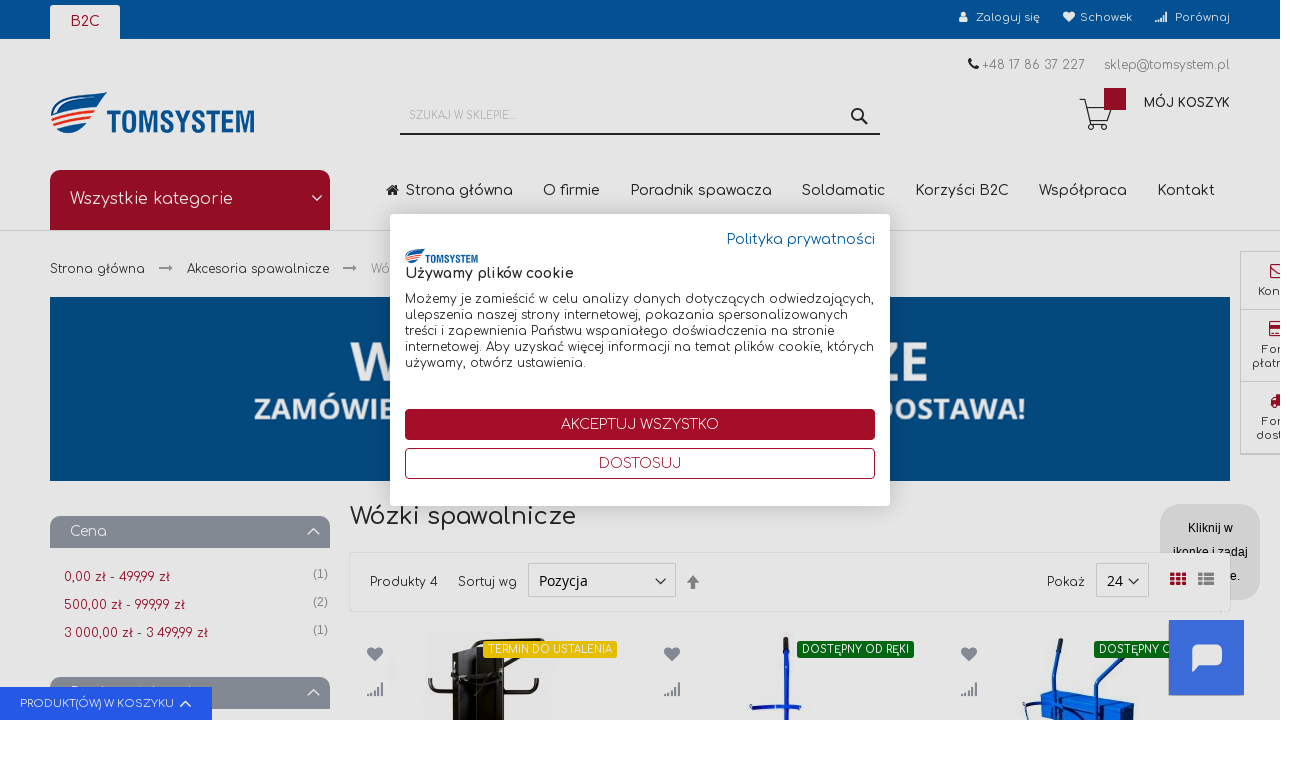

--- FILE ---
content_type: text/html; charset=UTF-8
request_url: https://sklep.tomsystem.pl/akcesoria-spawalnicze/wozki-spawalnicze.html
body_size: 27300
content:
<!doctype html>
<html lang="pl">
    <head >
        <script>
    var BASE_URL = 'https\u003A\u002F\u002Fsklep.tomsystem.pl\u002F';
    var require = {
        'baseUrl': 'https\u003A\u002F\u002Fsklep.tomsystem.pl\u002Fstatic\u002Fversion1738149249\u002Ffrontend\u002FCodazon\u002Ffastest_hightech\u002Fpl_PL'
    };</script>        <meta charset="utf-8"/>
<meta name="title" content="Wózki spawalnicze - Akcesoria spawalnicze"/>
<meta name="description" content="Jesteśmy dostawcą nowoczesnych urządzeń spawalniczych i akcesoriów do spawania. Wdrażamy unowocześnienia procesów produkcyjnych. Spawarki EWM, ESAB, Oerlikon. Zapraszamy do współpracy."/>
<meta name="keywords" content="spawarki sklep internetowy, przecinarki plazmowe, sklep internetowy materiały spawalnicze, uchwyty spawalnicze, spawanie gazowe, sklep internetowy chemia spawalnicza, sklep internetowy akcesoria spawalnicze ,spawarka ,ewm ,magnum , ideal , mma ,mig ,tig ,mag ,elektroda ,tanio , promocja , najlepsze , najlepsza"/>
<meta name="robots" content="INDEX,FOLLOW"/>
<meta name="viewport" content="width=device-width, initial-scale=1, maximum-scale=1.0, user-scalable=no"/>
<meta name="format-detection" content="telephone=no"/>
<title>Wózki spawalnicze - Akcesoria spawalnicze</title>
<link  rel="stylesheet" type="text/css"  media="all" href="https://sklep.tomsystem.pl/static/version1738149249/frontend/Codazon/fastest_hightech/pl_PL/mage/calendar.css" />
<link  rel="stylesheet" type="text/css"  media="all" href="https://sklep.tomsystem.pl/static/version1738149249/frontend/Codazon/fastest_hightech/pl_PL/Codazon_Slideshow/css/owl.carousel.min.css" />
<link  rel="stylesheet" type="text/css"  media="all" href="https://sklep.tomsystem.pl/static/version1738149249/frontend/Codazon/fastest_hightech/pl_PL/Codazon_Slideshow/css/owl.theme.default.min.css" />
<link  rel="stylesheet" type="text/css"  media="all" href="https://sklep.tomsystem.pl/static/version1738149249/frontend/Codazon/fastest_hightech/pl_PL/Codazon_Slideshow/css/animate.css" />
<link  rel="stylesheet" type="text/css"  media="all" href="https://sklep.tomsystem.pl/static/version1738149249/frontend/Codazon/fastest_hightech/pl_PL/css/styles-m.css" />
<link  rel="stylesheet" type="text/css"  media="all" href="https://sklep.tomsystem.pl/static/version1738149249/frontend/Codazon/fastest_hightech/pl_PL/css/custom.css" />
<link  rel="stylesheet" type="text/css"  media="all" href="https://sklep.tomsystem.pl/static/version1738149249/frontend/Codazon/fastest_hightech/pl_PL/Codazon_OneStepCheckout/custom.css" />
<link  rel="stylesheet" type="text/css"  media="all" href="https://sklep.tomsystem.pl/static/version1738149249/frontend/Codazon/fastest_hightech/pl_PL/mage/gallery/gallery.css" />
<link  rel="stylesheet" type="text/css"  media="all" href="https://sklep.tomsystem.pl/static/version1738149249/frontend/Codazon/fastest_hightech/pl_PL/Codazon_QuickShop/css/quickshop.css" />
<link  rel="stylesheet" type="text/css"  media="all" href="https://sklep.tomsystem.pl/static/version1738149249/frontend/Codazon/fastest_hightech/pl_PL/Magefan_Blog/css/blog-m.css" />
<link  rel="stylesheet" type="text/css"  media="all" href="https://sklep.tomsystem.pl/static/version1738149249/frontend/Codazon/fastest_hightech/pl_PL/Magefan_Blog/css/blog-new.css" />
<link  rel="stylesheet" type="text/css"  media="all" href="https://sklep.tomsystem.pl/static/version1738149249/frontend/Codazon/fastest_hightech/pl_PL/Magefan_Blog/css/blog-custom.css" />
<link  rel="stylesheet" type="text/css"  media="all" href="https://sklep.tomsystem.pl/static/version1738149249/frontend/Codazon/fastest_hightech/pl_PL/Codazon_Lookbookpro/css/lookbook.css" />
<link  rel="stylesheet" type="text/css"  media="screen and (min-width: 768px)" href="https://sklep.tomsystem.pl/static/version1738149249/frontend/Codazon/fastest_hightech/pl_PL/css/styles-l.css" />
<link  rel="stylesheet" type="text/css"  media="print" href="https://sklep.tomsystem.pl/static/version1738149249/frontend/Codazon/fastest_hightech/pl_PL/css/print.css" />
<link  rel="stylesheet" type="text/css"  media="all" href="https://sklep.tomsystem.pl/static/version1738149249/frontend/Codazon/fastest_hightech/pl_PL/css/fontawesome/font-awesome.css" />
<link  rel="stylesheet" type="text/css"  media="all" href="https://sklep.tomsystem.pl/static/version1738149249/frontend/Codazon/fastest_hightech/pl_PL/css/fontpeicon/pe-icon-7-stroke.css" />
<script  type="text/javascript"  src="https://sklep.tomsystem.pl/static/version1738149249/frontend/Codazon/fastest_hightech/pl_PL/requirejs/require.js"></script>
<script  type="text/javascript"  src="https://sklep.tomsystem.pl/static/version1738149249/frontend/Codazon/fastest_hightech/pl_PL/mage/requirejs/mixins.js"></script>
<script  type="text/javascript"  src="https://sklep.tomsystem.pl/static/version1738149249/frontend/Codazon/fastest_hightech/pl_PL/requirejs-config.js"></script>
<link  rel="icon" type="image/x-icon" href="https://sklep.tomsystem.pl/media/favicon/stores/1/favicon-1.png" />
<link  rel="shortcut icon" type="image/x-icon" href="https://sklep.tomsystem.pl/media/favicon/stores/1/favicon-1.png" />
<link  rel="stylesheet" type="text/css"  media="all" href="{{MEDIA_URL}}styles.css" />
<!-- Global site tag (gtag.js) - Google Analytics -->
<script async src="https://www.googletagmanager.com/gtag/js?id=UA-204303833-2"></script>
<script>
  window.dataLayer = window.dataLayer || [];
  function gtag(){dataLayer.push(arguments);}
  gtag('js', new Date());

  gtag('config', 'UA-204303833-2');
</script>

<!-- Google Tag Manager -->
<script>(function(w,d,s,l,i){w[l]=w[l]||[];w[l].push({'gtm.start':
new Date().getTime(),event:'gtm.js'});var f=d.getElementsByTagName(s)[0],
j=d.createElement(s),dl=l!='dataLayer'?'&l='+l:'';j.async=true;j.src=
'https://www.googletagmanager.com/gtm.js?id='+i+dl;f.parentNode.insertBefore(j,f);
})(window,document,'script','dataLayer','GTM-WQKTPNW');</script>
<!-- End Google Tag Manager -->

<!-- Global site tag (gtag.js) - Google Ads -->
<script async src="https://www.googletagmanager.com/gtag/js?id=AW-10852043413"></script>
<script>
  window.dataLayer = window.dataLayer || [];
  function gtag(){dataLayer.push(arguments);}
  gtag('js', new Date());
  gtag('config', 'AW-10852043413');
</script>
<script src="https://consent.cookiefirst.com/sites/sklep.tomsystem.pl-77e00797-35d2-48b7-9ecb-e8b9f2c2d2b1/consent.js"></script>
<style>
.cookiefirst-root .cfGMLl {
    bottom: 50%!important;
}
#cookiefirst-policy-page button {
    margin: 10px;
    color: #fff;
    background-color: #035aa2;
    border-color: #035aa2;
}
</style>        <script>
require(['jquery/jquery.cookie'], function() {
    if (jQuery.cookie('mage-messages')) {
        require(['Magento_Customer/js/customer-data'], function(customerData) {
            customerData.reload(['cart'], true);
        });
    }
});
</script>


<script type="text/javascript">
(function() {
var config = {
    config: {
        mixins: {
            'Magento_Catalog/js/catalog-add-to-cart': {
                'Codazon_AjaxCartPro/js/catalog-add-to-cart': true
            }
        }
    },
    map: {
        '*': {
            'codazonSidebar': 'Codazon_AjaxCartPro/js/sidebar',
            'catalogAddToCart': 'Codazon_AjaxCartPro/js/catalog-add-to-cart',
            'Magento_Catalog/js/catalog-add-to-cart': 'Codazon_AjaxCartPro/js/catalog-add-to-cart',
            'mage/dataPost': 'Codazon_AjaxCartPro/js/ajax-post',
            'defaultMageDataPost': 'mage/dataPost' 
        }
    },
	deps: [
        'Codazon_AjaxCartPro/js/ajax-post'
    ]
};
require.config(config);
})();
var ajaxShoppingCart = {"optionUrl":"https:\/\/sklep.tomsystem.pl\/quickview\/index\/view\/ajaxcart_option\/1\/","miniCartStyle":0,"popupId":"cdz-minicart-popup","minicartMaxItemsVisible":2};
</script>

<script type="text/javascript">
var cdzAjaxPost = {"updateMsgUrl":"https:\/\/sklep.tomsystem.pl\/customer\/section\/load\/?sections=messages&update_section_id=true","replacedActions":{"wishlist\/index\/add":"https:\/\/sklep.tomsystem.pl\/ajaxpost\/product_wishlist\/add\/","wishlist\/index\/remove":"https:\/\/sklep.tomsystem.pl\/ajaxpost\/product_wishlist\/remove\/","wishlist\/index\/fromcart":"https:\/\/sklep.tomsystem.pl\/ajaxpost\/product_wishlist\/fromcart\/","ajaxpost\/product_wishlist\/moveallfromcart":"https:\/\/sklep.tomsystem.pl\/ajaxpost\/product_wishlist\/moveallfromcart\/","catalog\/product_compare\/add":"https:\/\/sklep.tomsystem.pl\/ajaxpost\/product_compare\/add\/","catalog\/product_compare\/remove":"https:\/\/sklep.tomsystem.pl\/ajaxpost\/product_compare\/remove\/","catalog\/product_compare\/clear":"https:\/\/sklep.tomsystem.pl\/ajaxpost\/product_compare\/clear\/"},"wishlistEmptyMsg":"Nie masz \u017cadnych produkt\u00f3w na li\u015bcie \u017cycze\u0144."};
</script>
    <script type="text/x-magento-init">
        {
            "*": {
                "Magento_PageCache/js/form-key-provider": {}
            }
        }
    </script>
<link rel="stylesheet" type="text/css" media="all" href="https://maxcdn.bootstrapcdn.com/font-awesome/latest/css/font-awesome.min.css">
<link href='https://fonts.googleapis.com/css?family=Comfortaa:200,200italic,300,300italic,400,400italic,500,500italic,600italic,600italic,700,700italic,800,800italic,900,900italic&amp;subset=latin,cyrillic-ext,cyrillic,greek-ext,greek,vietnamese,latin-ext' rel='stylesheet' type='text/css' />
<script type="text/javascript">
	var ThemeOptions = {
		box_wide: 0,
		rtl_layout: 0,
		sticky_header: 1		
	}; 
	if(navigator.userAgent.match(/iPhone|iPod|iPhone Simulator|iPod Simulator/i) !== null){
		document.addEventListener("DOMContentLoaded", function(event) { 
			document.body.classList.add('iMenu');
		});
	}
</script>
    </head>
    <body data-container="body"
          data-mage-init='{"loaderAjax": {}, "loader": { "icon": "https://sklep.tomsystem.pl/static/version1738149249/frontend/Codazon/fastest_hightech/pl_PL/images/loader-2.gif"}}'
        id="html-body" class="page-with-filter page-products categorypath-akcesoria-spawalnicze-wozki-spawalnicze category-wozki-spawalnicze catalog-category-view page-layout-2columns-left">
        <!-- Google Tag Manager (noscript) -->
<noscript><iframe src="https://www.googletagmanager.com/ns.html?id=GTM-WQKTPNW"
height="0" width="0" style="display:none;visibility:hidden"></iframe></noscript>
<!-- End Google Tag Manager (noscript) --><script src="https://chat.tomsystem.pl/assets/modules/channel-web/inject.js"></script>
<style>
.bubble {
	display:none;
	position: fixed;
	font-family: sans-serif;
	font-size: 12px;
	line-height: 24px;
	width: 100px;
	background: #e9e9e9;
	border-radius: 20px;

	padding: 12px;
	text-align: center;
	color: #000;
	
	top: auto;
    left: auto;
	bottom: 120px;
    right: 20px;
  }
.bubble-bottom-left:before {
	content: "";
	width: 0px;
	height: 0px;
	position: absolute;
	border-left: 10px solid #e9e9e9;
	border-right: 20px solid transparent;
	border-top: 10px solid #e9e9e9;
	border-bottom: 20px solid transparent;
	right: 10px;
	bottom: -15px;

}
</style>
  <div class="bubble bubble-bottom-left" style="display:none" >Hej! Jestem TomBot.<br />Jak mogę Ci pomóc?</div>
  <div class="bubble bubble-bottom-left" style="display:none" >Kliknij w ikonkę i zadaj mi pytanie.</div>
<script>
window.botpressWebChat.init({ 
	host: 'https://chat.tomsystem.pl/',
	botId: 'tombot' ,
	hideWidget:  false 

})

function greet() {
	if(sessionStorage.getItem('open')==0 ||sessionStorage.getItem('open')==null ){
			document.querySelectorAll(".bubble-bottom-left")[0].style="display:block;";
	}
}
function greet2() {
	if(sessionStorage.getItem('open')==0||sessionStorage.getItem('open')==null ){
document.querySelectorAll(".bubble-bottom-left")[1].style="display:block;";
	}
}
function greet3() {
	if(sessionStorage.getItem('open')==0 ||sessionStorage.getItem('open')==null ){
			document.querySelectorAll(".bubble-bottom-left")[0].style="display:none;";
	}
}
function greet4() {
	if(sessionStorage.getItem('open')==0||sessionStorage.getItem('open')==null ){
document.querySelectorAll(".bubble-bottom-left")[1].style="display:none;";
	}
}

setTimeout(greet, 5000);
setTimeout(greet2, 10000);
setTimeout(greet3, 8000);
setTimeout(greet4, 20000);
window.addEventListener('message', function(event) {
	
    if (event.data.name === 'webchatOpened' ) {
	var delayInMilliseconds = 2000; // opóźnienie na otwarcie okna czatu (błąd gdy czat nie jest otwarty)
	sessionStorage.setItem('open', 1);
	setTimeout(function() {
					if(sessionStorage.getItem('lock')==null|| sessionStorage.getItem('bp_exp')==null||sessionStorage.getItem('bp_exp')< Date.now() ){
					sessionStorage.setItem('lock', 1);
					sessionStorage.setItem('open', 1);
					const d = new Date();
					sessionStorage.setItem('bp_exp', d.setTime(d.getTime() + ( 60 * 60  * 1000))); // powitanie i dymki co godzinę
			window.botpressWebChat.sendEvent({ 
				type: 'message', 
				text: 'cześć' // text inicjujący (róźny dla każdej strony)
					});
		}}, delayInMilliseconds);	
		document.querySelectorAll(".bubble-bottom-left")[0].style="display:none;"
		document.querySelectorAll(".bubble-bottom-left")[1].style="display:none;"
        }else{ if(sessionStorage.getItem('bp_exp')< Date.now()){sessionStorage.setItem('open', 0);}}
		


    })
</script>
<script type="text/x-magento-init">
{	"*":{
		"Magento_Theme/js/fastest_grocery":{}
	}
}
</script>
<div id="cookie-status">
    The store will not work correctly in the case when cookies are disabled.</div>
<script type="text&#x2F;javascript">document.querySelector("#cookie-status").style.display = "none";</script>
<script type="text/x-magento-init">
    {
        "*": {
            "cookieStatus": {}
        }
    }
</script>

<script type="text/x-magento-init">
    {
        "*": {
            "mage/cookies": {
                "expires": null,
                "path": "\u002F",
                "domain": ".sklep.tomsystem.pl",
                "secure": false,
                "lifetime": "3600"
            }
        }
    }
</script>
    <noscript>
        <div class="message global noscript">
            <div class="content">
                <p>
                    <strong>Wygląda na to, że JavaScript jest wyłączony w twojej przeglądarce.</strong>
                    <span>
                        By w pełni cieszyć się naszą stroną, upewnij się, że włączyłeś JavaScript w swojej przeglądarce.                    </span>
                </p>
            </div>
        </div>
    </noscript>

<script>
    window.cookiesConfig = window.cookiesConfig || {};
    window.cookiesConfig.secure = true;
</script><script>    require.config({
        map: {
            '*': {
                wysiwygAdapter: 'mage/adminhtml/wysiwyg/tiny_mce/tinymce4Adapter'
            }
        }
    });</script>
    <script>
        require([
                'jquery',
                'Mirasvit_SearchAutocomplete/js/autocomplete',
                'Mirasvit_SearchAutocomplete/js/typeahead',
            ], function ($, autocomplete, typeahead) {
                var selector = 'input#search, input#mobile_search, .minisearch input[type="text"]';

                $(document).ready(function () {
                    $('#search_mini_form').prop("minSearchLength", 10000);

                    const $input = $(selector);

                    $input.each(function (index, searchInput) {
                                                new autocomplete($(searchInput)).init({"query":"","priceFormat":{"pattern":"%s\u00a0z\u0142","precision":2,"requiredPrecision":2,"decimalSymbol":",","groupSymbol":"\u00a0","groupLength":3,"integerRequired":false},"minSearchLength":3,"url":"https:\/\/sklep.tomsystem.pl\/searchautocomplete\/ajax\/suggest\/","storeId":"1","delay":500,"isAjaxCartButton":false,"layout":"1column","popularTitle":"Najcz\u0119\u015bciej wyszukiwane","popularSearches":["Ewm","Tig","Test","Tig spawani","Reduktor"],"isTypeaheadEnabled":false,"typeaheadUrl":"https:\/\/sklep.tomsystem.pl\/searchautocomplete\/ajax\/typeahead\/","minSuggestLength":2,"currency":"PLN","limit":24});
                    });
                });
            }
        );
    </script>

    <script id="searchAutocompletePlaceholder" type="text/x-custom-template">
    <div class="mst-searchautocomplete__autocomplete">
        <div class="mst-searchautocomplete__spinner">
            <div class="spinner-item spinner-item-1"></div>
            <div class="spinner-item spinner-item-2"></div>
            <div class="spinner-item spinner-item-3"></div>
            <div class="spinner-item spinner-item-4"></div>
        </div>

        <div class="mst-searchautocomplete__close">&times;</div>
    </div>
</script>

<script id="searchAutocompleteWrapper" type="text/x-custom-template">
    <div class="mst-searchautocomplete__wrapper">
        <div data-bind="visible: result().noResults == false">
            <div data-bind="foreach: { data: result().indexes, as: 'index' }">
                <div data-bind="visible: index.totalItems, attr: {class: 'mst-searchautocomplete__index ' + index.identifier}">
                    <div class="mst-searchautocomplete__index-title">
                        <span data-bind="text: index.title"></span>
                        <span data-bind="visible: index.isShowTotals">
                            (<span data-bind="text: index.totalItems"></span>)
                        </span>
                    </div>

                    <ul data-bind="foreach: { data: index.items, as: 'item' }">
                        <li data-bind="
                            template: { name:index.identifier, data: item },
                            attr: {class: 'mst-searchautocomplete__item ' + index.identifier},
                            event: { mouseover: $parents[1].onMouseOver, mouseout: $parents[1].onMouseOut, mousedown: $parents[1].onClick },
                            css: {_active: $data.isActive}">
                        </li>
                    </ul>
                </div>
            </div>

            <div class="mst-searchautocomplete__show-all" data-bind="visible: result().urlAll && result().totalItems > 0">
                <a data-bind="attr: { href: result().urlAll }">
                    <span data-bind="text: result().textAll"></span>
                </a>
            </div>
        </div>

        <div class="mst-searchautocomplete__empty-result" data-bind="visible: result().noResults == true && !loading()">
            <span data-bind="text: result().textEmpty"></span>
        </div>
    </div>
</script>

<script id="popular" type="text/x-custom-template">
    <a class="title" data-bind="text: query"></a>
</script>

<script id="magento_search_query" type="text/x-custom-template">
    <a class="title" data-bind="text: query_text, attr: {href: url}, highlight"></a> <span class="num_results" data-bind="text: num_results"></span>
</script>

<script id="magento_catalog_product" type="text/x-custom-template">
    <!-- ko if: image -->
    <a rel="noreferrer" data-bind="attr: {href: url}">
        <div class="mst-product-image-wrapper"><img data-bind="attr: {src: image}"/></div>
    </a>
    <!-- /ko -->

    <div class="meta">
        <div class="title">
            <a rel="noreferrer" data-bind="html: name, attr: {href: url}, highlight"></a>

            <!-- ko if: sku -->
            <span class="sku" data-bind="text: sku, highlight"></span>
            <!-- /ko -->
        </div>

        <!-- ko if: description -->
        <div class="description" data-bind="text: description, highlight"></div>
        <!-- /ko -->

        <!-- ko if: rating -->
        <div data-bind="html: rating"></div>
        <!-- /ko -->

        <!-- ko if: stock_status -->
        <span class="stock_status" data-bind="text: stock_status, processStockStatus"></span>
        <!-- /ko -->

        <div class="to-cart" data-bind="visible: cart.visible">
            <a class="action primary mst__add_to_cart" data-bind="attr: { _href: cart.url }">
                <span data-bind="html: cart.label"></span>
            </a>
        </div>
    </div>

    <div class="store">
        <div data-bind="html: price" class="price"></div>
    </div>
</script>

<script id="magento_catalog_categoryproduct" type="text/x-custom-template">
    <a class="title" data-bind="text: name, attr: {href: url}, highlight"></a>
</script>

<script id="magento_catalog_category" type="text/x-custom-template">
    <a class="title" data-bind="text: name, attr: {href: url}, highlight"></a>
</script>

<script id="magento_cms_page" type="text/x-custom-template">
    <a class="title" data-bind="text: name, attr: {href: url}, highlight"></a>
</script>

<script id="magento_catalog_attribute" type="text/x-custom-template">
    <a class="title" data-bind="text: name, attr: {href: url}, highlight"></a>
</script>

<script id="magento_catalog_attribute_2" type="text/x-custom-template">
    <a class="title" data-bind="text: name, attr: {href: url}, highlight"></a>
</script>

<script id="magento_catalog_attribute_3" type="text/x-custom-template">
    <a class="title" data-bind="text: name, attr: {href: url}, highlight"></a>
</script>

<script id="magento_catalog_attribute_4" type="text/x-custom-template">
    <a class="title" data-bind="text: name, attr: {href: url}, highlight"></a>
</script>

<script id="magento_catalog_attribute_5" type="text/x-custom-template">
    <a class="title" data-bind="text: name, attr: {href: url}, highlight"></a>
</script>

<script id="mirasvit_kb_article" type="text/x-custom-template">
    <a class="title" data-bind="text: name, attr: {href: url}, highlight"></a>
</script>

<script id="external_wordpress_post" type="text/x-custom-template">
    <a class="title" data-bind="text: name, attr: {href: url}, highlight"></a>
</script>

<script id="amasty_blog_post" type="text/x-custom-template">
    <a class="title" data-bind="text: name, attr: {href: url}, highlight"></a>
</script>

<script id="amasty_faq_question" type="text/x-custom-template">
    <a class="title" data-bind="text: name, attr: {href: url}, highlight"></a>
</script>

<script id="magefan_blog_post" type="text/x-custom-template">
    <a class="title" data-bind="text: name, attr: {href: url}, highlight"></a>
</script>

<script id="mageplaza_blog_post" type="text/x-custom-template">
    <a class="title" data-bind="text: name, attr: {href: url}, highlight"></a>
</script>

<script id="aheadworks_blog_post" type="text/x-custom-template">
    <a class="title" data-bind="text: name, attr: {href: url}, highlight"></a>
</script>

<script id="mirasvit_blog_post" type="text/x-custom-template">
    <a class="title" data-bind="text: name, attr: {href: url}, highlight"></a>
</script>

<script id="mirasvit_gry_registry" type="text/x-custom-template">
    <a class="title" data-bind="text: title, attr: {href: url}, highlight"></a>
    <p data-bind="text: name, highlight"></p>
</script>

<script id="ves_blog_post" type="text/x-custom-template">
    <a class="title" data-bind="text: name, attr: {href: url}, highlight"></a>
</script>

<script id="fishpig_glossary_word" type="text/x-custom-template">
    <a class="title" data-bind="text: name, attr: {href: url}, highlight"></a>
</script>

<script id="blackbird_contentmanager_content" type="text/x-custom-template">
    <a class="title" data-bind="text: name, attr: {href: url}, highlight"></a>
</script>

<script id="mirasvit_brand_page" type="text/x-custom-template">
    <a class="title" data-bind="text: name, attr: {href: url}, highlight"></a>
</script>

<div class="page-wrapper"><header class="page-header"><div class="panel wrapper"><div class="panel header"><a class="action skip contentarea"
   href="#contentarea">
    <span>
        Przejdź do treści    </span>
</a>
<div class="row"><div class="col-sm-12 col-md-8 header-top-left"><div class="header-panel-left"><div class="widget block block-static-block">
    <div class="store-links">
<ul class="items dropdown">
<li class="item active"><a title="B2C" href="https://sklep.tomsystem.pl/">B2C</a></li>
<!--<li class="item" style="margin-left: 10px;"><a title="B2B" href="https://dev.b2btomsystem.networkcorp.pl/">Przejdź do platformy B2B</a></li>--></ul>
</div></div>
</div></div><div class="col-sm-12 col-md-16 header-top-right"><div class="header-panel-right">
<ul class="header links">    <li class="greet welcome" data-bind="scope: 'customer'">
        <!-- ko if: customer().fullname  -->
        <span class="logged-in"
              data-bind="text: new String('Witaj, %1!').replace('%1', customer().fullname)">
        </span>
        <!-- /ko -->
        <!-- ko ifnot: customer().fullname  -->
        <span class="not-logged-in"
              data-bind='html:"Spawarki, Przecinarki, Chemia, Akcesoria - Sklep Internetowy"'></span>
                <!-- /ko -->
    </li>
    <script type="text/x-magento-init">
    {
        "*": {
            "Magento_Ui/js/core/app": {
                "components": {
                    "customer": {
                        "component": "Magento_Customer/js/view/customer"
                    }
                }
            }
        }
    }
    </script>
			<li class="authorization-link" data-label="lub">
	    <a href="https://sklep.tomsystem.pl/customer/account/login/referer/aHR0cHM6Ly9za2xlcC50b21zeXN0ZW0ucGwvYWtjZXNvcmlhLXNwYXdhbG5pY3plL3dvemtpLXNwYXdhbG5pY3plLmh0bWw%2C/" title=" Zaloguj się"> 
	        Zaloguj się	    </a>
	</li>

<li class="link wishlist" data-bind="scope: 'wishlist'">
    <a href="https://sklep.tomsystem.pl/wishlist/" title="Schowek">Schowek        <!-- ko if: wishlist().counter -->
        <span data-bind="text: wishlist().counter" class="counter qty"></span>
        <!-- /ko -->
    </a>
</li>
<script type="text/x-magento-init">
    {
        "*": {
            "Magento_Ui/js/core/app": {
                "components": {
                    "wishlist": {
                        "component": "Magento_Wishlist/js/view/wishlist"
                    }
                }
            }
        }
    }

</script>
<li class="item link compare" data-bind="scope: 'compareProducts'" data-role="compare-products-link">
    <a class="action compare no-display" title="Porównaj"
       data-bind="attr: {'href': compareProducts().listUrl}, css: {'no-display': !compareProducts().count}"
    >
        Porównaj        <!-- ko if: compareProducts().count -->
        <span class="counter qty" data-bind="text: compareProducts().countCaption"></span>
         <!-- /ko -->
    </a>
</li>
<script type="text/x-magento-init">
{"[data-role=compare-products-link]": {"Magento_Ui/js/core/app": {"components":{"compareProducts":{"component":"Magento_Catalog\/js\/view\/compare-products"}}}}}
</script>
</ul></div></div></div></div></div><div class="header-wrapper-content sticky-menu"><div class="header content"><div class="row"><div class="col-sm-24 col-md-24 contact-info"><div class="row hidden-xs">
<div class="col-sm-24" style="margin-bottom: 15px;">
<div class="header-help pull-right"><span class="fa fa-phone">&nbsp;</span><a style="margin-right: 15px;" title="Zadzwoń do nas" href="tel:+48 17 86 37 227">+48 17 86 37 227</a> <a title="Napisz do nas" href="mailto:sklep@tomsystem.pl">sklep@tomsystem.pl</a></div>
</div>
</div></div><div class="col-sm-7 col-md-7"><div class="header-wrapper-left"><div class="logo-left"><span data-action="toggle-nav" class="action nav-toggle"><span>Przełącznik Nav</span></span>
    <a class="logo" href="https://sklep.tomsystem.pl/" title="Spawarki, Przecinarki, Chemia, Akcesoria - Sklep Internetowy">
        <img class="main-logo" src="https://sklep.tomsystem.pl/media/logo/stores/1/logo_4.png"
             alt="Spawarki, Przecinarki, Chemia, Akcesoria - Sklep Internetowy"
             width="170"                     />
                <img class="small-logo" src="https://sklep.tomsystem.pl/media/codazon/themeoptions/background/logo_4.png"
             alt="Spawarki, Przecinarki, Chemia, Akcesoria - Sklep Internetowy"
             width="170"                     />      
    </a>
</div></div></div><div class="col-sm-11 col-md-10"><div class="header-wrapper-center"><div class="search-wrapper">
	<div class="search-content block block-search" id="search-content">
        <a class="search-icon" title="Szukaj" href="javascript:void(0);"><span>Szukaj</span></a>        
		
		<div class="search-form-container"  >
			<form class="form minisearch" id="search_mini_form" action="https://sklep.tomsystem.pl/catalogsearch/result/" method="get">
				<div class="field search">
					<label class="label" for="search" data-role="minisearch-label">
						<span>Szukaj</span>
					</label>
					<div class="control">
						<input id="search"
                           data-mage-init='{"quickSearch":{
                                "formSelector":"#search_mini_form",
                                "url":"https://sklep.tomsystem.pl/search/ajax/suggest/",
                                "destinationSelector":"#search_autocomplete"}
                           }'
                           type="text"
                           name="q"
                           value=""
                           placeholder="Szukaj w sklepie..."
                           class="input-text"
						   onfocus="this.placeholder = ''" 
						   onblur="this.placeholder = 'Szukaj w sklepie...'"
                           maxlength="128"
                           role="combobox"
                           aria-haspopup="false"
                           aria-autocomplete="both"
                           autocomplete="off"
                           aria-expanded="false"/>
						<div id="search_autocomplete" class="search-autocomplete"></div>
						<div class="nested">
    <a class="action advanced" href="https://sklep.tomsystem.pl/catalogsearch/advanced/" data-action="advanced-search">
        Wyszukiwanie zaawansowane    </a>
</div>
					</div>
				</div>
				<div class="actions">
					<button type="submit"
					title="Szukaj"
					class="action search primary">
						<span>Szukaj</span>
					</button>
				</div>
			</form>
		</div>
		
	</div>
</div>
</div></div><div class="col-sm-6 col-md-7"><div class="header-wrapper-right">
<div data-block="minicart" class="minicart-wrapper">
    <a class="action showcart" href="https://sklep.tomsystem.pl/checkout/cart/"
       data-bind="scope: 'minicart_content'" title="Mój koszyk">
        <span class="text">Mój koszyk</span>        
        <span class="price-label" data-bind="html: getCartParam('subtotal')"><!-- ko text: getCartParam('subtotal') --><!-- /ko --></span>        
        <!-- ko ifnot: getCartParam('subtotal') -->
        <span class="price-label">        
                <!-- ko i18n: '0.00 ' --><!-- /ko -->        
        </span>
            <!-- /ko -->
        <span class="counter qty empty"
              data-bind="css: { empty: !!getCartParam('summary_count') == false }, blockLoader: isLoading">
            <span class="counter-number">
             <!-- ko ifnot: getCartParam('summary_count') -->
                <!-- ko i18n: '0 ' --><!-- /ko -->
            <!-- /ko -->
            <!-- ko if: getCartParam('summary_count') -->
            	<!-- ko text: getCartParam('summary_count') --><!-- /ko -->
            <!-- /ko -->            	
            </span>
            <span class="counter-label">
            <!-- ko if: getCartParam('summary_count') -->
                <!-- ko text: getCartParam('summary_count') --><!-- /ko -->
                <!-- ko i18n: 'items' --><!-- /ko -->
            <!-- /ko -->
            </span>
        </span>
    </a>
            <div class="block block-minicart empty"
             data-role="dropdownDialog"
             data-mage-init='{"dropdownDialog":{
                "appendTo":"[data-block=minicart]",
                "triggerTarget":".showcart",
                "timeout": "2000",
                "closeOnMouseLeave": false,
                "closeOnEscape": true,
                "triggerClass":"active",
                "parentClass":"active",
                "buttons":[]}}'>
            <div id="minicart-content-wrapper" data-bind="scope: 'minicart_content'">
                <!-- ko template: getTemplate() --><!-- /ko -->
            </div>
                    </div>
        <script>
        window.checkout = {"shoppingCartUrl":"https:\/\/sklep.tomsystem.pl\/checkout\/cart\/","checkoutUrl":"https:\/\/sklep.tomsystem.pl\/checkout\/","updateItemQtyUrl":"https:\/\/sklep.tomsystem.pl\/checkout\/sidebar\/updateItemQty\/","removeItemUrl":"https:\/\/sklep.tomsystem.pl\/checkout\/sidebar\/removeItem\/","imageTemplate":"Magento_Catalog\/product\/image_with_borders","baseUrl":"https:\/\/sklep.tomsystem.pl\/","minicartMaxItemsVisible":5,"websiteId":"1","maxItemsToDisplay":10,"storeId":"1","storeGroupId":"1","customerLoginUrl":"https:\/\/sklep.tomsystem.pl\/customer\/account\/login\/referer\/aHR0cHM6Ly9za2xlcC50b21zeXN0ZW0ucGwvYWtjZXNvcmlhLXNwYXdhbG5pY3plL3dvemtpLXNwYXdhbG5pY3plLmh0bWw%2C\/","isRedirectRequired":false,"autocomplete":"off","captcha":{"user_login":{"isCaseSensitive":false,"imageHeight":50,"imageSrc":"","refreshUrl":"https:\/\/sklep.tomsystem.pl\/captcha\/refresh\/","isRequired":false,"timestamp":1769120219}}};
    </script>
    <script type="text/x-magento-init">
    {
        "[data-block='minicart']": {
            "Magento_Ui/js/core/app": {"components":{"minicart_content":{"children":{"subtotal.container":{"children":{"subtotal":{"children":{"subtotal.totals":{"config":{"display_cart_subtotal_incl_tax":1,"display_cart_subtotal_excl_tax":0,"template":"Magento_Tax\/checkout\/minicart\/subtotal\/totals"},"children":{"subtotal.totals.msrp":{"component":"Magento_Msrp\/js\/view\/checkout\/minicart\/subtotal\/totals","config":{"displayArea":"minicart-subtotal-hidden","template":"Magento_Msrp\/checkout\/minicart\/subtotal\/totals"}}},"component":"Magento_Tax\/js\/view\/checkout\/minicart\/subtotal\/totals"}},"component":"uiComponent","config":{"template":"Magento_Checkout\/minicart\/subtotal"}}},"component":"uiComponent","config":{"displayArea":"subtotalContainer"}},"item.renderer":{"component":"Magento_Checkout\/js\/view\/cart-item-renderer","config":{"displayArea":"defaultRenderer","template":"Magento_Checkout\/minicart\/item\/default"},"children":{"item.image":{"component":"Magento_Catalog\/js\/view\/image","config":{"template":"Magento_Catalog\/product\/image","displayArea":"itemImage"}},"checkout.cart.item.price.sidebar":{"component":"uiComponent","config":{"template":"Magento_Checkout\/minicart\/item\/price","displayArea":"priceSidebar"}}}},"extra_info":{"component":"uiComponent","config":{"displayArea":"extraInfo"}},"promotion":{"component":"uiComponent","config":{"displayArea":"promotion"}}},"config":{"itemRenderer":{"default":"defaultRenderer","simple":"defaultRenderer","virtual":"defaultRenderer"},"template":"Magento_Checkout\/minicart\/content"},"component":"Magento_Checkout\/js\/view\/minicart"}},"types":[]}        },
        "*": {
            "Magento_Ui/js/block-loader": "https://sklep.tomsystem.pl/static/version1738149249/frontend/Codazon/fastest_hightech/pl_PL/images/loader-1.gif"
        }
    }
    </script>
</div>


</div></div></div></div><div class="header-wrapper-middle">
<div class="mobile-search-wrapper">
	<div class="mobile-search-content block block-search" id="mobile-search-content">
		<div class="mobile-search-form-container" id="mobile-search-form-container"></div>
	</div>
</div>
<script type="text/javascript">
require(['jquery'],function($){
    var $searchform = $('#search_mini_form'), $mbwrap = $('#mobile-search-form-container'), $pcwrap = $('#search-content .search-form-container').first();
    var winwidth = window.innerWidth, adapt = 768;
    function searchPosition(winwidth){
        if (winwidth < adapt) {
            $searchform.appendTo($mbwrap);
            $('[data-action="advanced-search"]',$searchform).css('display','none');
        }else{
            $searchform.appendTo($pcwrap);
            $('[data-action="advanced-search"]',$searchform).css('display','');
        }
    }
    searchPosition(winwidth);
    $(window).resize(function(){
        var newwidth = window.innerWidth;
        if( (winwidth < adapt && newwidth >= adapt) || (winwidth >= adapt && newwidth < adapt) ){
            searchPosition(newwidth);
            winwidth = newwidth;
        }
    });
});
</script>
</div><div class="header-wrapper-bottom"><div class="header content"><div class="row"><div class="header-wrapper-bottom-content"><div class="col-sm-6"><div class="header-bottom-left"><div class="cdz-main-menu left-navigation"><div class="widget block block-static-block">
    <div class="cdz-main-menu left-navigation"><nav id="left-nav" class="navigation page-footer">
<div class="menu-title" data-cdz-toggle="#lefmenu-mobile">Wszystkie kategorie</div>
<div id="lefmenu-mobile" class="showhide"><div class="cdz-menu cdz-vertical-menu   cdz-normal" id="menu-23-69728277c0298" data-action="navigation" data-mage-init='{"megamenu":{"dropdownEffect":"normal","type":"1"}}'>
	<ul class="groupmenu">
	<li class="item level0  level-top parent cat-tree" >
		<a class="menu-link" href="/urzadzenia-spawalnicze.html" title="Urządzenia spawalnicze"> <span>Urządzenia spawalnicze</span></a>
		 <ul class="cat-tree groupmenu-drop slidedown "><li class="col-sm-1"><ul><li  class="level1 nav-1 item first parent"><a class="menu-link" href="https://sklep.tomsystem.pl/urzadzenia-spawalnicze/spawarki.html" ><span>Spawarki</span></a><ul class="level1 groupmenu-drop"><li  class="level2 nav-1-1 item first"><a class="menu-link" href="https://sklep.tomsystem.pl/urzadzenia-spawalnicze/spawarki/spawarki-mig-mag.html" ><span>Spawarki MIG/MAG</span></a></li><li  class="level2 nav-1-2 item parent"><a class="menu-link" href="https://sklep.tomsystem.pl/urzadzenia-spawalnicze/spawarki/spawarki-tig.html" ><span>Spawarki TIG</span></a><ul class="level2 groupmenu-drop"><li  class="level3 nav-1-2-1 item first"><a class="menu-link" href="https://sklep.tomsystem.pl/urzadzenia-spawalnicze/spawarki/spawarki-tig/spawarki-tig-dc.html" ><span>Spawarki TIG DC</span></a></li><li  class="level3 nav-1-2-2 item last"><a class="menu-link" href="https://sklep.tomsystem.pl/urzadzenia-spawalnicze/spawarki/spawarki-tig/spawarki-tig-ac-dc.html" ><span>Spawarki TIG AC/DC</span></a></li></ul></li><li  class="level2 nav-1-3 item"><a class="menu-link" href="https://sklep.tomsystem.pl/urzadzenia-spawalnicze/spawarki/spawarki-mma.html" ><span>Spawarki MMA</span></a></li><li  class="level2 nav-1-4 item"><a class="menu-link" href="https://sklep.tomsystem.pl/urzadzenia-spawalnicze/spawarki/spawarki-2w1-3w1.html" ><span>Spawarki małe rzemiosło 2w1, 3w1 (MIG/MAG, TIG, MMA)</span></a></li><li  class="level2 nav-1-5 item last"><a class="menu-link" href="https://sklep.tomsystem.pl/urzadzenia-spawalnicze/spawarki/spawarki-plazmowe.html" ><span>Spawarki plazmowe</span></a></li></ul></li><li  class="level1 nav-2 item"><a class="menu-link" href="https://sklep.tomsystem.pl/urzadzenia-spawalnicze/polautomaty-spawalnicze.html" ><span>Półautomaty spawalnicze</span></a></li><li  class="level1 nav-3 item parent"><a class="menu-link" href="https://sklep.tomsystem.pl/urzadzenia-spawalnicze/przecinarki-plazmowe.html" ><span>Przecinarki plazmowe</span></a><ul class="level1 groupmenu-drop"><li  class="level2 nav-3-1 item first last"><a class="menu-link" href="https://sklep.tomsystem.pl/urzadzenia-spawalnicze/przecinarki-plazmowe/reczne.html" ><span>Ręczne</span></a></li></ul></li><li  class="level1 nav-4 item"><a class="menu-link" href="https://sklep.tomsystem.pl/urzadzenia-spawalnicze/chlodnice-spawalnicze.html" ><span>Chłodnice spawalnicze</span></a></li><li  class="level1 nav-5 item"><a class="menu-link" href="https://sklep.tomsystem.pl/urzadzenia-spawalnicze/agregaty-pradotworcze.html" ><span>Agregaty prądotwórcze</span></a></li><li  class="level1 nav-6 item"><a class="menu-link" href="https://sklep.tomsystem.pl/urzadzenia-spawalnicze/urzadzenia-do-rozmagnesowywania.html" ><span>Urządzenia do rozmagnesowywania</span></a></li><li  class="level1 nav-7 item"><a class="menu-link" href="https://sklep.tomsystem.pl/urzadzenia-spawalnicze/urzadzenia-do-czyszczenia-spoin.html" ><span>Urządzenia do czyszczenia spoin</span></a></li><li  class="level1 nav-8 item"><a class="menu-link" href="https://sklep.tomsystem.pl/urzadzenia-spawalnicze/suszarki-i-termosy-do-elektrod.html" ><span>Suszarki i termosy do elektrod</span></a></li><li  class="level1 nav-9 item"><a class="menu-link" href="https://sklep.tomsystem.pl/urzadzenia-spawalnicze/podajniki-drutu-spawalniczego.html" ><span>Podajniki drutu spawalniczego</span></a></li><li  class="level1 nav-10 item last"><a class="menu-link" href="https://sklep.tomsystem.pl/urzadzenia-spawalnicze/pozostale-urzadzenia-spawalnicze.html" ><span>Pozostałe urządzenia spawalnicze</span></a></li></ul></li></ul></li><li class="item level0  level-top parent cat-tree" >
		<a class="menu-link" href="/akcesoria-spawalnicze.html" title="Akcesoria spawalnicze"> <span>Akcesoria spawalnicze</span></a>
		 <ul class="cat-tree groupmenu-drop slidedown "><li class="col-sm-1"><ul><li  class="level1 nav-1 item first parent"><a class="menu-link" href="https://sklep.tomsystem.pl/akcesoria-spawalnicze/akcesoria-spawalnicze-mig-mag.html" ><span>Akcesoria spawalnicze MIG/MAG</span></a><ul class="level1 groupmenu-drop"><li  class="level2 nav-1-1 item first"><a class="menu-link" href="https://sklep.tomsystem.pl/akcesoria-spawalnicze/akcesoria-spawalnicze-mig-mag/uchwyty-spawalnicze-mig-mag.html" ><span>Uchwyty spawalnicze MIG/MAG</span></a></li><li  class="level2 nav-1-2 item"><a class="menu-link" href="https://sklep.tomsystem.pl/akcesoria-spawalnicze/akcesoria-spawalnicze-mig-mag/dysze-pradowe-mig-mag.html" ><span>Dysze prądowe MIG/MAG</span></a></li><li  class="level2 nav-1-3 item"><a class="menu-link" href="https://sklep.tomsystem.pl/akcesoria-spawalnicze/akcesoria-spawalnicze-mig-mag/dysze-gazowe-mig-mag.html" ><span>Dysze gazowe MIG/MAG</span></a></li><li  class="level2 nav-1-4 item"><a class="menu-link" href="https://sklep.tomsystem.pl/akcesoria-spawalnicze/akcesoria-spawalnicze-mig-mag/rolki-podajnika-mig-mag.html" ><span>Rolki podajnika MIG/MAG</span></a></li><li  class="level2 nav-1-5 item"><a class="menu-link" href="https://sklep.tomsystem.pl/akcesoria-spawalnicze/akcesoria-spawalnicze-mig-mag/palniki-mig-mag.html" ><span>Palniki MIG/MAG</span></a></li><li  class="level2 nav-1-6 item"><a class="menu-link" href="https://sklep.tomsystem.pl/akcesoria-spawalnicze/akcesoria-spawalnicze-mig-mag/laczniki-mig-mag.html" ><span>Łączniki MIG/MAG</span></a></li><li  class="level2 nav-1-7 item"><a class="menu-link" href="https://sklep.tomsystem.pl/akcesoria-spawalnicze/akcesoria-spawalnicze-mig-mag/rozdzielacze-gazu-mig-mag.html" ><span>Rozdzielacze gazu MIG/MAG</span></a></li><li  class="level2 nav-1-8 item last"><a class="menu-link" href="https://sklep.tomsystem.pl/akcesoria-spawalnicze/akcesoria-spawalnicze-mig-mag/pozostale-akcesoria-spawalnicze-mig-mag.html" ><span>Pozostałe akcesoria spawalnicze MIG/MAG</span></a></li></ul></li><li  class="level1 nav-2 item parent"><a class="menu-link" href="https://sklep.tomsystem.pl/akcesoria-spawalnicze/akcesoria-spawalnicze-tig.html" ><span>Akcesoria spawalnicze TIG</span></a><ul class="level1 groupmenu-drop"><li  class="level2 nav-2-1 item first"><a class="menu-link" href="https://sklep.tomsystem.pl/akcesoria-spawalnicze/akcesoria-spawalnicze-tig/uchwyty-spawalnicze-tig.html" ><span>Uchwyty spawalnicze TIG</span></a></li><li  class="level2 nav-2-2 item"><a class="menu-link" href="https://sklep.tomsystem.pl/akcesoria-spawalnicze/akcesoria-spawalnicze-tig/dysze-gazowe-tig.html" ><span>Dysze gazowe TIG</span></a></li><li  class="level2 nav-2-3 item"><a class="menu-link" href="https://sklep.tomsystem.pl/akcesoria-spawalnicze/akcesoria-spawalnicze-tig/laczniki-tig.html" ><span>Łączniki TIG</span></a></li><li  class="level2 nav-2-4 item"><a class="menu-link" href="https://sklep.tomsystem.pl/akcesoria-spawalnicze/akcesoria-spawalnicze-tig/izolatory-tig.html" ><span>Izolatory TIG</span></a></li><li  class="level2 nav-2-5 item"><a class="menu-link" href="https://sklep.tomsystem.pl/akcesoria-spawalnicze/akcesoria-spawalnicze-tig/korki-tig.html" ><span>Korki TIG</span></a></li><li  class="level2 nav-2-6 item"><a class="menu-link" href="https://sklep.tomsystem.pl/akcesoria-spawalnicze/akcesoria-spawalnicze-tig/palniki-tig.html" ><span>Palniki TIG</span></a></li><li  class="level2 nav-2-7 item"><a class="menu-link" href="https://sklep.tomsystem.pl/akcesoria-spawalnicze/akcesoria-spawalnicze-tig/soczewki-dyfuzory-tig.html" ><span>Soczewki / dyfuzory TIG</span></a></li><li  class="level2 nav-2-8 item"><a class="menu-link" href="https://sklep.tomsystem.pl/akcesoria-spawalnicze/akcesoria-spawalnicze-tig/tulejki-zaciskowe-tig.html" ><span>Tulejki zaciskowe TIG</span></a></li><li  class="level2 nav-2-9 item last"><a class="menu-link" href="https://sklep.tomsystem.pl/akcesoria-spawalnicze/akcesoria-spawalnicze-tig/pozostale-akcesoria-spawalnicze-tig.html" ><span>Pozostałe akcesoria spawalnicze TIG</span></a></li></ul></li><li  class="level1 nav-3 item parent"><a class="menu-link" href="https://sklep.tomsystem.pl/akcesoria-spawalnicze/akcesoria-do-spawania-ciecia-plazmowego.html" ><span>Akcesoria do spawania / cięcia plazmowego</span></a><ul class="level1 groupmenu-drop"><li  class="level2 nav-3-1 item first"><a class="menu-link" href="https://sklep.tomsystem.pl/akcesoria-spawalnicze/akcesoria-do-spawania-ciecia-plazmowego/uchwyty-do-spawania-plazmowego.html" ><span>Uchwyty do spawania plazmowego</span></a></li><li  class="level2 nav-3-2 item"><a class="menu-link" href="https://sklep.tomsystem.pl/akcesoria-spawalnicze/akcesoria-do-spawania-ciecia-plazmowego/uchwyty-do-ciecia-plazmowego.html" ><span>Uchwyty do cięcia plazmowego</span></a></li><li  class="level2 nav-3-3 item"><a class="menu-link" href="https://sklep.tomsystem.pl/akcesoria-spawalnicze/akcesoria-do-spawania-ciecia-plazmowego/palniki.html" ><span>Palniki do plazmy</span></a></li><li  class="level2 nav-3-4 item"><a class="menu-link" href="https://sklep.tomsystem.pl/akcesoria-spawalnicze/akcesoria-do-spawania-ciecia-plazmowego/elektrody.html" ><span>Elektrody plazmowe</span></a></li><li  class="level2 nav-3-5 item"><a class="menu-link" href="https://sklep.tomsystem.pl/akcesoria-spawalnicze/akcesoria-do-spawania-ciecia-plazmowego/dyfuzory.html" ><span>Dyfuzory plazmowe</span></a></li><li  class="level2 nav-3-6 item"><a class="menu-link" href="https://sklep.tomsystem.pl/akcesoria-spawalnicze/akcesoria-do-spawania-ciecia-plazmowego/dysze-tnace.html" ><span>Dysze tnące do plazmy</span></a></li><li  class="level2 nav-3-7 item"><a class="menu-link" href="https://sklep.tomsystem.pl/akcesoria-spawalnicze/akcesoria-do-spawania-ciecia-plazmowego/dysze-zewnetrzne.html" ><span>Dysze zewnętrzne do plazmy</span></a></li><li  class="level2 nav-3-8 item"><a class="menu-link" href="https://sklep.tomsystem.pl/akcesoria-spawalnicze/akcesoria-do-spawania-ciecia-plazmowego/pierscienie-dystansowe-prowadnice.html" ><span>Pierścienie dystansowe (prowadnice)</span></a></li><li  class="level2 nav-3-9 item"><a class="menu-link" href="https://sklep.tomsystem.pl/akcesoria-spawalnicze/akcesoria-do-spawania-ciecia-plazmowego/sprezyny-dystansowe-sanki.html" ><span>Sprężyny dystansowe (sanki)</span></a></li><li  class="level2 nav-3-10 item last"><a class="menu-link" href="https://sklep.tomsystem.pl/akcesoria-spawalnicze/akcesoria-do-spawania-ciecia-plazmowego/pozostale-akcesoria-do-spawania-plazmowego.html" ><span>Pozostałe akcesoria do spawania / cięcia plazmowego</span></a></li></ul></li><li  class="level1 nav-4 item parent"><a class="menu-link" href="https://sklep.tomsystem.pl/akcesoria-spawalnicze/osprzet-gazowy.html" ><span>Osprzęt gazowy</span></a><ul class="level1 groupmenu-drop"><li  class="level2 nav-4-1 item first"><a class="menu-link" href="https://sklep.tomsystem.pl/akcesoria-spawalnicze/osprzet-gazowy/weze-gazowe.html" ><span>Węże gazowe oraz inne</span></a></li><li  class="level2 nav-4-2 item"><a class="menu-link" href="https://sklep.tomsystem.pl/akcesoria-spawalnicze/osprzet-gazowy/reduktory-gazowe.html" ><span>Reduktory gazowe</span></a></li><li  class="level2 nav-4-3 item"><a class="menu-link" href="https://sklep.tomsystem.pl/akcesoria-spawalnicze/osprzet-gazowy/manometry-i-wskazniki.html" ><span>Manometry i wskaźniki</span></a></li><li  class="level2 nav-4-4 item"><a class="menu-link" href="https://sklep.tomsystem.pl/akcesoria-spawalnicze/osprzet-gazowy/podgrzewacze-gazu.html" ><span>Podgrzewacze gazu</span></a></li><li  class="level2 nav-4-5 item"><a class="menu-link" href="https://sklep.tomsystem.pl/akcesoria-spawalnicze/osprzet-gazowy/filtry-i-osuszacze.html" ><span>Filtry i osuszacze</span></a></li><li  class="level2 nav-4-6 item"><a class="menu-link" href="https://sklep.tomsystem.pl/akcesoria-spawalnicze/osprzet-gazowy/bezpieczniki-gazowe.html" ><span>Bezpieczniki gazowe</span></a></li><li  class="level2 nav-4-7 item"><a class="menu-link" href="https://sklep.tomsystem.pl/akcesoria-spawalnicze/osprzet-gazowy/opaski-zaciskowe.html" ><span>Opaski zaciskowe</span></a></li><li  class="level2 nav-4-8 item"><a class="menu-link" href="https://sklep.tomsystem.pl/akcesoria-spawalnicze/osprzet-gazowy/szybkozlaczki-szybkozlacza.html" ><span>Szybkozłączki, złączki, wtyczki</span></a></li><li  class="level2 nav-4-9 item last"><a class="menu-link" href="https://sklep.tomsystem.pl/akcesoria-spawalnicze/osprzet-gazowy/pozostale-akcesoria-gazowe.html" ><span>Pozostałe akcesoria gazowe</span></a></li></ul></li><li  class="level1 nav-5 item parent"><a class="menu-link" href="https://sklep.tomsystem.pl/akcesoria-spawalnicze/palniki-gazowe.html" ><span>Palniki i nasadki gazowe</span></a><ul class="level1 groupmenu-drop"><li  class="level2 nav-5-1 item first"><a class="menu-link" href="https://sklep.tomsystem.pl/akcesoria-spawalnicze/palniki-gazowe/dysze-tnace.html" ><span>Dysze tnące</span></a></li><li  class="level2 nav-5-2 item"><a class="menu-link" href="https://sklep.tomsystem.pl/akcesoria-spawalnicze/palniki-gazowe/palniki-do-ciecia.html" ><span>Palniki do cięcia</span></a></li><li  class="level2 nav-5-3 item"><a class="menu-link" href="https://sklep.tomsystem.pl/akcesoria-spawalnicze/palniki-gazowe/palniki-uniwersalne.html" ><span>Palniki uniwersalne</span></a></li><li  class="level2 nav-5-4 item"><a class="menu-link" href="https://sklep.tomsystem.pl/akcesoria-spawalnicze/palniki-gazowe/dysze-podgrzewajace.html" ><span>Palniki i dysze podgrzewające</span></a></li><li  class="level2 nav-5-5 item last"><a class="menu-link" href="https://sklep.tomsystem.pl/akcesoria-spawalnicze/palniki-gazowe/palniki-do-lutowania.html" ><span>Palniki do lutowania i spawania</span></a></li></ul></li><li  class="level1 nav-6 item parent"><a class="menu-link" href="https://sklep.tomsystem.pl/akcesoria-spawalnicze/uchwyty-spawalnicze-mma-i-pozostale.html" ><span>Uchwyty spawalnicze</span></a><ul class="level1 groupmenu-drop"><li  class="level2 nav-6-1 item first"><a class="menu-link" href="https://sklep.tomsystem.pl/akcesoria-spawalnicze/uchwyty-spawalnicze-mma-i-pozostale/uchwyty-spawalnicze-mig-mag.html" ><span>Uchwyty spawalnicze MIG/MAG</span></a></li><li  class="level2 nav-6-2 item"><a class="menu-link" href="https://sklep.tomsystem.pl/akcesoria-spawalnicze/uchwyty-spawalnicze-mma-i-pozostale/uchwyty-spawalnicze-tig.html" ><span>Uchwyty spawalnicze TIG</span></a></li><li  class="level2 nav-6-3 item"><a class="menu-link" href="https://sklep.tomsystem.pl/akcesoria-spawalnicze/uchwyty-spawalnicze-mma-i-pozostale/uchwyty-spawalnicze-mma.html" ><span>Uchwyty spawalnicze MMA</span></a></li><li  class="level2 nav-6-4 item last"><a class="menu-link" href="https://sklep.tomsystem.pl/akcesoria-spawalnicze/uchwyty-spawalnicze-mma-i-pozostale/pozostale-uchwyty.html" ><span>Pozostałe uchwyty spawalnicze</span></a></li></ul></li><li  class="level1 nav-7 item parent"><a class="menu-link" href="https://sklep.tomsystem.pl/akcesoria-spawalnicze/artykuly-bhp.html" ><span>Artykuły BHP</span></a><ul class="level1 groupmenu-drop"><li  class="level2 nav-7-1 item first"><a class="menu-link" href="https://sklep.tomsystem.pl/akcesoria-spawalnicze/artykuly-bhp/przylbice-spawalnicze.html" ><span>Przyłbice spawalnicze</span></a></li><li  class="level2 nav-7-2 item"><a class="menu-link" href="https://sklep.tomsystem.pl/akcesoria-spawalnicze/artykuly-bhp/akcesoria-do-przylbic-spawalniczych.html" ><span>Akcesoria do przyłbic spawalniczych</span></a></li><li  class="level2 nav-7-3 item"><a class="menu-link" href="https://sklep.tomsystem.pl/akcesoria-spawalnicze/artykuly-bhp/fartuchy-spawalnicze.html" ><span>Fartuchy spawalnicze</span></a></li><li  class="level2 nav-7-4 item"><a class="menu-link" href="https://sklep.tomsystem.pl/akcesoria-spawalnicze/artykuly-bhp/rekawice-spawalnicze.html" ><span>Rękawice spawalnicze</span></a></li><li  class="level2 nav-7-5 item"><a class="menu-link" href="https://sklep.tomsystem.pl/akcesoria-spawalnicze/artykuly-bhp/obuwie-ochronne.html" ><span>Obuwie ochronne</span></a></li><li  class="level2 nav-7-6 item"><a class="menu-link" href="https://sklep.tomsystem.pl/akcesoria-spawalnicze/artykuly-bhp/okulary-i-gogle-ochronne.html" ><span>Okulary i gogle ochronne</span></a></li><li  class="level2 nav-7-7 item"><a class="menu-link" href="https://sklep.tomsystem.pl/akcesoria-spawalnicze/artykuly-bhp/filtry-i-szybki-spawalnicze.html" ><span>Filtry i szybki spawalnicze</span></a></li><li  class="level2 nav-7-8 item"><a class="menu-link" href="https://sklep.tomsystem.pl/akcesoria-spawalnicze/artykuly-bhp/tarcze-spawalnicze.html" ><span>Tarcze spawalnicze</span></a></li><li  class="level2 nav-7-9 item"><a class="menu-link" href="https://sklep.tomsystem.pl/akcesoria-spawalnicze/artykuly-bhp/maski-i-polmaski-spawalnicze.html" ><span>Spodnie spawalnicze</span></a></li><li  class="level2 nav-7-10 item"><a class="menu-link" href="https://sklep.tomsystem.pl/akcesoria-spawalnicze/artykuly-bhp/kaptury-spawalnicze.html" ><span>Kaptury spawalnicze</span></a></li><li  class="level2 nav-7-11 item"><a class="menu-link" href="https://sklep.tomsystem.pl/akcesoria-spawalnicze/artykuly-bhp/akcesoria-do-ochrony-sluchu.html" ><span>Akcesoria do ochrony słuchu</span></a></li><li  class="level2 nav-7-12 item last"><a class="menu-link" href="https://sklep.tomsystem.pl/akcesoria-spawalnicze/artykuly-bhp/pozostale-artykuly-bhp.html" ><span>Pozostałe artykuły BHP</span></a></li></ul></li><li  class="level1 nav-8 item"><a class="menu-link" href="https://sklep.tomsystem.pl/akcesoria-spawalnicze/przewody-i-kable-spawalnicze.html" ><span>Przewody i kable spawalnicze</span></a></li><li  class="level1 nav-9 item"><a class="menu-link" href="https://sklep.tomsystem.pl/akcesoria-spawalnicze/zaciski-spawalnicze.html" ><span>Zaciski / kleszcze / szczypce</span></a></li><li  class="level1 nav-10 item"><a class="menu-link" href="https://sklep.tomsystem.pl/akcesoria-spawalnicze/materialy-scierne.html" ><span>Materiały ścierne</span></a></li><li  class="level1 nav-11 item"><a class="menu-link" href="https://sklep.tomsystem.pl/akcesoria-spawalnicze/wozki-spawalnicze.html" ><span>Wózki spawalnicze</span></a></li><li  class="level1 nav-12 item"><a class="menu-link" href="https://sklep.tomsystem.pl/akcesoria-spawalnicze/urzadzenia-pomiarowe.html" ><span>Narzędzia pomiarowe</span></a></li><li  class="level1 nav-13 item"><a class="menu-link" href="https://sklep.tomsystem.pl/akcesoria-spawalnicze/podajniki-drutu-spawalniczego.html" ><span>Wkłady do drutu (prowadniki)</span></a></li><li  class="level1 nav-14 item last"><a class="menu-link" href="https://sklep.tomsystem.pl/akcesoria-spawalnicze/pozostale-akcesoria-spawalnicze.html" ><span>Pozostałe akcesoria spawalnicze</span></a></li></ul></li></ul></li><li class="item level0  level-top parent cat-tree" >
		<a class="menu-link" href="/materialy-spawalnicze.html" title="Materiały spawalnicze"> <span>Materiały spawalnicze</span></a>
		 <ul class="cat-tree groupmenu-drop slidedown "><li  class="level1 nav-1 item first parent"><a class="menu-link" href="https://sklep.tomsystem.pl/materialy-spawalnicze/elektrody-spawalnicze.html" ><span>Elektrody spawalnicze</span></a><ul class="level1 groupmenu-drop"><li  class="level2 nav-1-1 item first"><a class="menu-link" href="https://sklep.tomsystem.pl/materialy-spawalnicze/elektrody-spawalnicze/elektrody-otulone-mma.html" ><span>Elektrody otulone MMA</span></a></li><li  class="level2 nav-1-2 item"><a class="menu-link" href="https://sklep.tomsystem.pl/materialy-spawalnicze/elektrody-spawalnicze/elektrody-wolframowe-tig.html" ><span>Elektrody wolframowe TIG (nietopliwe)</span></a></li><li  class="level2 nav-1-3 item"><a class="menu-link" href="https://sklep.tomsystem.pl/materialy-spawalnicze/elektrody-spawalnicze/elektrody-do-aluminium.html" ><span>Elektrody do aluminium</span></a></li><li  class="level2 nav-1-4 item"><a class="menu-link" href="https://sklep.tomsystem.pl/materialy-spawalnicze/elektrody-spawalnicze/elektrody-plazmowe.html" ><span>Elektrody plazmowe</span></a></li><li  class="level2 nav-1-5 item last"><a class="menu-link" href="https://sklep.tomsystem.pl/materialy-spawalnicze/elektrody-spawalnicze/pozostale-elektrody.html" ><span>Elektrody węglowe</span></a></li></ul></li><li  class="level1 nav-2 item last parent"><a class="menu-link" href="https://sklep.tomsystem.pl/materialy-spawalnicze/druty-spawalnicze.html" ><span>Druty spawalnicze</span></a><ul class="level1 groupmenu-drop"><li  class="level2 nav-2-1 item first"><a class="menu-link" href="https://sklep.tomsystem.pl/materialy-spawalnicze/druty-spawalnicze/druty-spawalnicze-mig-mag.html" ><span>Druty spawalnicze MIG/MAG</span></a></li><li  class="level2 nav-2-2 item"><a class="menu-link" href="https://sklep.tomsystem.pl/materialy-spawalnicze/druty-spawalnicze/druty-spawalnicze-tig.html" ><span>Druty spawalnicze TIG</span></a></li><li  class="level2 nav-2-3 item last"><a class="menu-link" href="https://sklep.tomsystem.pl/materialy-spawalnicze/druty-spawalnicze/pozostale-druty-spawalnicze.html" ><span>Pozostałe druty spawalnicze</span></a></li></ul></li></ul></li><li class="item level0  level-top parent cat-tree" >
		<a class="menu-link" href="/gazy-techniczne.html" title="Gazy techniczne"> <span>Gazy techniczne</span></a>
		 <ul class="cat-tree groupmenu-drop slidedown "><li  class="level1 nav-1 item first"><a class="menu-link" href="https://sklep.tomsystem.pl/gazy-techniczne/gazy-techniczne.html" ><span>Argon (Ar) oraz jego mieszaniny</span></a></li><li  class="level1 nav-2 item"><a class="menu-link" href="https://sklep.tomsystem.pl/gazy-techniczne/azot-n-oraz-jego-mieszaniny.html" ><span>Azot (N) oraz jego mieszaniny</span></a></li><li  class="level1 nav-3 item"><a class="menu-link" href="https://sklep.tomsystem.pl/gazy-techniczne/dwutlenek-wegla-co2-oraz-jego-mieszaniny.html" ><span>Dwutlenek Węgla (CO2) oraz jego mieszaniny</span></a></li><li  class="level1 nav-4 item"><a class="menu-link" href="https://sklep.tomsystem.pl/gazy-techniczne/hydrogen.html" ><span>Hydrogen</span></a></li><li  class="level1 nav-5 item"><a class="menu-link" href="https://sklep.tomsystem.pl/gazy-techniczne/propan-butan.html" ><span>Propan - Butan</span></a></li><li  class="level1 nav-6 item"><a class="menu-link" href="https://sklep.tomsystem.pl/gazy-techniczne/tlen-o2.html" ><span>Tlen (O2)</span></a></li><li  class="level1 nav-7 item last"><a class="menu-link" href="https://sklep.tomsystem.pl/gazy-techniczne/wodor-h-oraz-jego-mieszaniny.html" ><span>Wodór (H) oraz jego mieszaniny</span></a></li></ul></li><li class="item level0  level-top parent cat-tree" >
		<a class="menu-link" href="/filtrowentylacja.html" title="Filtrowentylacja"> <span>Filtrowentylacja</span></a>
		 <ul class="cat-tree groupmenu-drop slidedown "><li  class="level1 nav-1 item first"><a class="menu-link" href="https://sklep.tomsystem.pl/filtrowentylacja/filtry-przeciwpylowe-do-przylbic-spawalniczych.html" ><span>Filtry przeciwpyłowe do przyłbic spawalniczych</span></a></li><li  class="level1 nav-2 item last"><a class="menu-link" href="https://sklep.tomsystem.pl/filtrowentylacja/pozostale-produkty-z-zakresu-filtrowentylacji.html" ><span>Pozostałe produkty z zakresu filtrowentylacji</span></a></li></ul></li><li class="item level0  level-top parent cat-tree" >
		<a class="menu-link" href="/chemia-spawalnicza.html" title="Chemia spawalnicza"> <span>Chemia spawalnicza</span></a>
		 <ul class="cat-tree groupmenu-drop slidedown "><li  class="level1 nav-1 item first"><a class="menu-link" href="https://sklep.tomsystem.pl/chemia-spawalnicza/pasty-polerskie.html" ><span>Pasty polerskie</span></a></li><li  class="level1 nav-2 item"><a class="menu-link" href="https://sklep.tomsystem.pl/chemia-spawalnicza/preparaty-antyodpryskowe.html" ><span>Preparaty antyodpryskowe</span></a></li><li  class="level1 nav-3 item"><a class="menu-link" href="https://sklep.tomsystem.pl/chemia-spawalnicza/preparaty-antykorozyjne.html" ><span>Płyny chłodzące</span></a></li><li  class="level1 nav-4 item"><a class="menu-link" href="https://sklep.tomsystem.pl/chemia-spawalnicza/srodki-do-badania-szczelnosci-powierzchni.html" ><span>Środki do badania szczelności powierzchni</span></a></li><li  class="level1 nav-5 item last"><a class="menu-link" href="https://sklep.tomsystem.pl/chemia-spawalnicza/pozostale-artykuly-z-zakresu-chemii-spawalniczej.html" ><span>Pozostałe artykuły z zakresu chemii spawalniczej</span></a></li></ul></li><li class="item level0  level-top parent cat-tree" >
		<a class="menu-link" href="/zestawy.html" title="Zestawy"> <span>Zestawy</span></a>
		 <ul class="cat-tree groupmenu-drop slidedown "><li  class="level1 nav-1 item first"><a class="menu-link" href="https://sklep.tomsystem.pl/zestawy/zestawy-do-lutowania-i-ciecia.html" ><span>Zestawy do lutowania i cięcia</span></a></li><li  class="level1 nav-2 item"><a class="menu-link" href="https://sklep.tomsystem.pl/zestawy/zestawy-do-spawania-mig-mag.html" ><span>Zestawy do spawania MIG/MAG</span></a></li><li  class="level1 nav-3 item"><a class="menu-link" href="https://sklep.tomsystem.pl/zestawy/zestawy-do-spawania-tig.html" ><span>Zestawy do spawania TIG</span></a></li><li  class="level1 nav-4 item"><a class="menu-link" href="https://sklep.tomsystem.pl/zestawy/zestawy-do-spawania-aluminium.html" ><span>Zestawy do spawania aluminium</span></a></li><li  class="level1 nav-5 item"><a class="menu-link" href="https://sklep.tomsystem.pl/zestawy/zestawy-do-spawania-stali-nierdzewnej.html" ><span>Zestawy do spawania stali nierdzewnej</span></a></li><li  class="level1 nav-6 item"><a class="menu-link" href="https://sklep.tomsystem.pl/zestawy/zestawy-bhp.html" ><span>Zestawy BHP</span></a></li><li  class="level1 nav-7 item last"><a class="menu-link" href="https://sklep.tomsystem.pl/zestawy/pozostale-zestawy-spawalnicze.html" ><span>Pozostałe zestawy spawalnicze</span></a></li></ul></li><li class="item level0  level-top parent cat-tree" >
		<a class="menu-link" href="/produkty-marki-wlasnej-tmt.html" title="Produkty marki własnej TMT"> <span>Produkty marki własnej TMT</span></a>
		 <ul class="cat-tree groupmenu-drop slidedown "><li  class="level1 nav-1 item first"><a class="menu-link" href="https://sklep.tomsystem.pl/produkty-marki-wlasnej-tmt/druty-spawalnicze-tmt.html" ><span>Druty spawalnicze TMT</span></a></li><li  class="level1 nav-2 item last"><a class="menu-link" href="https://sklep.tomsystem.pl/produkty-marki-wlasnej-tmt/elektrody-tmt.html" ><span>Elektrody TMT</span></a></li></ul></li><li class="item level0  level-top parent cat-tree" >
		<a class="menu-link" href="/wyprzedaz.html" title="WYPRZEDAŻ / PROMOCJE"> <span>WYPRZEDAŻ / PROMOCJE</span></a>
		 <ul class="cat-tree groupmenu-drop slidedown "><li  class="level1 nav-1 item first"><a class="menu-link" href="https://sklep.tomsystem.pl/wyprzedaz/druty-spawalnicze-mega-promocja.html" ><span>DRUTY SPAWALNICZE - MEGA PROMOCJA!</span></a></li><li  class="level1 nav-2 item"><a class="menu-link" href="https://sklep.tomsystem.pl/wyprzedaz/akcesoria-spawalnicze-wyprzedaz.html" ><span>Akcesoria spawalnicze - wyprzedaż</span></a></li><li  class="level1 nav-3 item"><a class="menu-link" href="https://sklep.tomsystem.pl/wyprzedaz/rekawice-spawalnicze.html" ><span>Artykuły BHP - wyprzedaż</span></a></li><li  class="level1 nav-4 item"><a class="menu-link" href="https://sklep.tomsystem.pl/wyprzedaz/materialy-spawalnicze-wyprzedaz.html" ><span>Materiały spawalnicze - wyprzedaż</span></a></li><li  class="level1 nav-5 item"><a class="menu-link" href="https://sklep.tomsystem.pl/wyprzedaz/urzadzenia-spawalnicze-wyprzedaz.html" ><span>Urządzenia spawalnicze - wyprzedaż</span></a></li><li  class="level1 nav-6 item last"><a class="menu-link" href="https://sklep.tomsystem.pl/wyprzedaz/zestawy-spawalnicze.html" ><span>Zestawy spawalnicze - wyprzedaż</span></a></li></ul></li>	</ul>
</div>
</div>
</nav></div></div>
</div></div></div><div class="col-sm-18 col-md-18"><div class="header-bottom-center"><div class="header-main-menu">    <div class="sections nav-sections">
                <div class="section-items nav-sections-items"
             data-mage-init='{"tabs":{"openedState":"active"}}'>
                                            <div class="section-item-title nav-sections-item-title"
                     data-role="collapsible">
                    <a class="nav-sections-item-switch"
                       data-toggle="switch" href="#store.menu">
                        Menu                    </a>
                </div>
                <div class="section-item-content nav-sections-item-content"
                     id="store.menu"
                     data-role="content">
                    <div class="menu-container"><div class="widget block block-static-block">
    <div class="cdz-main-menu"><div class="cdz-menu cdz-horizontal-menu   cdz-normal" id="menu-24-69728277e772c" data-action="navigation" data-mage-init='{"megamenu":{"dropdownEffect":"normal","type":"0"}}'>
	<ul class="groupmenu">
	<li class="item level0  level-top" >
	<a class="menu-link" href="/" title="Strona główna"><i class="menu-icon fa fa-home"></i> <span>Strona główna</span></a>
    </li><li class="item level0  level-top" >
	<a class="menu-link" href="/o-firmie" title="O firmie"> <span>O firmie</span></a>
    </li><li class="item level0  level-top" >
	<a class="menu-link" href="/strefa-wiedzy" title="Poradnik spawacza"> <span>Poradnik spawacza</span></a>
    </li><li class="item level0  level-top" >
	<a class="menu-link" href="/soldamatic" title="Soldamatic"> <span>Soldamatic</span></a>
    </li><li class="item level0  level-top" >
	<a class="menu-link" href="/korzysci-b2c" title="Korzyści B2C"> <span>Korzyści B2C</span></a>
    </li><li class="item level0  level-top" >
	<a class="menu-link" href="/wspolpraca" title="Współpraca"> <span>Współpraca</span></a>
    </li><li class="item level0  level-top" >
	<a class="menu-link" href="/contact" title="Kontakt"> <span>Kontakt</span></a>
    </li>	</ul>
</div>
</div></div>
</div>                </div>
                                            <div class="section-item-title nav-sections-item-title"
                     data-role="collapsible">
                    <a class="nav-sections-item-switch"
                       data-toggle="switch" href="#store.links">
                        Konto                    </a>
                </div>
                <div class="section-item-content nav-sections-item-content"
                     id="store.links"
                     data-role="content">
                    <!-- Account links -->                </div>
                                    </div>
    </div>
</div></div></div></div></div></div></div></div></header><div class="wrapper-breadcrums">
<div class="breadcrumbs">
    <ul class="items">
                    <li class="item home">
                            <a href="https://sklep.tomsystem.pl/" title="Przejdź na stronę główną">
                    Strona główna                </a>
                        </li>
                    <li class="item category53">
                            <a href="https://sklep.tomsystem.pl/akcesoria-spawalnicze.html" title="">
                    Akcesoria spawalnicze                </a>
                        </li>
                    <li class="item category116">
                            <strong>Wózki spawalnicze</strong>
                        </li>
            </ul>
</div>
</div>
<main id="maincontent" class="page-main"><a id="contentarea" tabindex="-1"></a>
<div class="page messages"><div data-placeholder="messages"></div>
<div data-bind="scope: 'messages'">
    <!-- ko if: cookieMessages && cookieMessages.length > 0 -->
    <div aria-atomic="true" role="alert" data-bind="foreach: { data: cookieMessages, as: 'message' }" class="messages">
        <div data-bind="attr: {
            class: 'message-' + message.type + ' ' + message.type + ' message',
            'data-ui-id': 'message-' + message.type
        }">
            <div data-bind="html: $parent.prepareMessageForHtml(message.text)"></div>
        </div>
    </div>
    <!-- /ko -->

    <!-- ko if: messages().messages && messages().messages.length > 0 -->
    <div aria-atomic="true" role="alert" class="messages" data-bind="foreach: {
        data: messages().messages, as: 'message'
    }">
        <div data-bind="attr: {
            class: 'message-' + message.type + ' ' + message.type + ' message',
            'data-ui-id': 'message-' + message.type
        }">
            <div data-bind="html: $parent.prepareMessageForHtml(message.text)"></div>
        </div>
    </div>
    <!-- /ko -->
</div>
<script type="text/x-magento-init">
    {
        "*": {
            "Magento_Ui/js/core/app": {
                "components": {
                        "messages": {
                            "component": "Magento_Theme/js/view/messages"
                        }
                    }
                }
            }
    }
</script>
</div><div class="category-view"><div class="category-image"><img src="https://sklep.tomsystem.pl/media/catalog/category/w_zki_kategoria.png" alt="W&#xF3;zki&#x20;spawalnicze" title="W&#xF3;zki&#x20;spawalnicze" class="image" /></div></div><div class="columns"><div class="column main"><input name="form_key" type="hidden" value="WA3ZEEhonqeUY47S" /><div id="authenticationPopup" data-bind="scope:'authenticationPopup', style: {display: 'none'}">
        <script>window.authenticationPopup = {"autocomplete":"off","customerRegisterUrl":"https:\/\/sklep.tomsystem.pl\/customer\/account\/create\/","customerForgotPasswordUrl":"https:\/\/sklep.tomsystem.pl\/customer\/account\/forgotpassword\/","baseUrl":"https:\/\/sklep.tomsystem.pl\/","enableB2bRegister":true,"b2bRegisterUrl":"https:\/\/sklep.tomsystem.pl\/customer-create","shortcutLinkText":"Utw\u00f3rz konto","disableB2bRegularRegister":true}</script>    <!-- ko template: getTemplate() --><!-- /ko -->
    <script type="text/x-magento-init">
        {
            "#authenticationPopup": {
                "Magento_Ui/js/core/app": {"components":{"authenticationPopup":{"component":"Magento_Customer\/js\/view\/authentication-popup","children":{"messages":{"component":"Magento_Ui\/js\/view\/messages","displayArea":"messages"},"captcha":{"component":"Magento_Captcha\/js\/view\/checkout\/loginCaptcha","displayArea":"additional-login-form-fields","formId":"user_login","configSource":"checkout"},"amazon-button":{"component":"Amazon_Login\/js\/view\/login-button-wrapper","sortOrder":"0","displayArea":"additional-login-form-fields","config":{"tooltip":"Securely login into our website using your existing Amazon details.","componentDisabled":true}},"social-buttons":{"component":"Mageplaza_SocialLogin\/js\/view\/social-buttons","displayArea":"before"}}}}}            },
            "*": {
                "Magento_Ui/js/block-loader": "https\u003A\u002F\u002Fsklep.tomsystem.pl\u002Fstatic\u002Fversion1738149249\u002Ffrontend\u002FCodazon\u002Ffastest_hightech\u002Fpl_PL\u002Fimages\u002Floader\u002D1.gif"
            }
        }
    </script>
</div>
<script type="text/x-magento-init">
    {
        "*": {
            "Magento_Customer/js/section-config": {
                "sections": {"stores\/store\/switch":["*"],"stores\/store\/switchrequest":["*"],"directory\/currency\/switch":["*"],"*":["messages"],"customer\/account\/logout":["*","recently_viewed_product","recently_compared_product","persistent"],"customer\/account\/loginpost":["*"],"customer\/account\/createpost":["*"],"customer\/account\/editpost":["*"],"customer\/ajax\/login":["checkout-data","cart","captcha"],"catalog\/product_compare\/add":["compare-products"],"catalog\/product_compare\/remove":["compare-products"],"catalog\/product_compare\/clear":["compare-products"],"sales\/guest\/reorder":["cart"],"sales\/order\/reorder":["cart"],"checkout\/cart\/add":["cart","directory-data"],"checkout\/cart\/delete":["cart"],"checkout\/cart\/updatepost":["cart"],"checkout\/cart\/updateitemoptions":["cart"],"checkout\/cart\/couponpost":["cart"],"checkout\/cart\/estimatepost":["cart"],"checkout\/cart\/estimateupdatepost":["cart"],"checkout\/onepage\/saveorder":["cart","checkout-data","last-ordered-items"],"checkout\/sidebar\/removeitem":["cart"],"checkout\/sidebar\/updateitemqty":["cart"],"rest\/*\/v1\/carts\/*\/payment-information":["cart","last-ordered-items","instant-purchase"],"rest\/*\/v1\/guest-carts\/*\/payment-information":["cart"],"rest\/*\/v1\/guest-carts\/*\/selected-payment-method":["cart","checkout-data"],"rest\/*\/v1\/carts\/*\/selected-payment-method":["cart","checkout-data","instant-purchase"],"customer\/address\/*":["instant-purchase"],"customer\/account\/*":["instant-purchase"],"vault\/cards\/deleteaction":["instant-purchase"],"multishipping\/checkout\/overviewpost":["cart"],"paypal\/express\/placeorder":["cart","checkout-data"],"paypal\/payflowexpress\/placeorder":["cart","checkout-data"],"paypal\/express\/onauthorization":["cart","checkout-data"],"persistent\/index\/unsetcookie":["persistent"],"review\/product\/post":["review"],"wishlist\/index\/add":["wishlist"],"wishlist\/index\/remove":["wishlist"],"wishlist\/index\/updateitemoptions":["wishlist"],"wishlist\/index\/update":["wishlist"],"wishlist\/index\/cart":["wishlist","cart"],"wishlist\/index\/fromcart":["wishlist","cart"],"wishlist\/index\/allcart":["wishlist","cart"],"wishlist\/shared\/allcart":["wishlist","cart"],"wishlist\/shared\/cart":["cart"],"braintree\/paypal\/placeorder":["cart","checkout-data"],"braintree\/googlepay\/placeorder":["cart","checkout-data"],"ajaxcartpro\/cart\/add":["cart"],"sociallogin\/popup\/create":["checkout-data","cart"]},
                "clientSideSections": ["checkout-data","cart-data","chatData"],
                "baseUrls": ["https:\/\/sklep.tomsystem.pl\/"],
                "sectionNames": ["messages","customer","compare-products","last-ordered-items","cart","directory-data","captcha","instant-purchase","loggedAsCustomer","persistent","review","wishlist","chatData","recently_viewed_product","recently_compared_product","product_data_storage","paypal-billing-agreement"]            }
        }
    }
</script>
<script type="text/x-magento-init">
    {
        "*": {
            "Magento_Customer/js/customer-data": {
                "sectionLoadUrl": "https\u003A\u002F\u002Fsklep.tomsystem.pl\u002Fcustomer\u002Fsection\u002Fload\u002F",
                "expirableSectionLifetime": 60,
                "expirableSectionNames": ["cart","persistent"],
                "cookieLifeTime": "3600",
                "updateSessionUrl": "https\u003A\u002F\u002Fsklep.tomsystem.pl\u002Fcustomer\u002Faccount\u002FupdateSession\u002F"
            }
        }
    }
</script>
<script type="text/x-magento-init">
    {
        "*": {
            "Magento_Customer/js/invalidation-processor": {
                "invalidationRules": {
                    "website-rule": {
                        "Magento_Customer/js/invalidation-rules/website-rule": {
                            "scopeConfig": {
                                "websiteId": "1"
                            }
                        }
                    }
                }
            }
        }
    }
</script>
<script type="text/x-magento-init">
    {
        "body": {
            "pageCache": {"url":"https:\/\/sklep.tomsystem.pl\/page_cache\/block\/render\/id\/116\/","handles":["default","catalog_category_view","catalog_category_view_type_layered","catalog_category_view_type_layered_without_children","catalog_category_view_displaymode_products","catalog_category_view_id_116"],"originalRequest":{"route":"catalog","controller":"category","action":"view","uri":"\/akcesoria-spawalnicze\/wozki-spawalnicze.html"},"versionCookieName":"private_content_version"}        }
    }
</script>


<script type="text/x-magento-init">
{
	"[data-block='footer_minicart']": {
		"Magento_Ui/js/core/app": {"types":[],"components":{"ajaxcart_content":{"component":"Codazon_AjaxCartPro\/js\/ajaxcart","config":{"template":"Codazon_AjaxCartPro\/ajaxcart\/content"},"children":{"added_item":{"component":"uiComponent","config":{"displayArea":"addedItemContainer","template":"Codazon_AjaxCartPro\/ajaxcart\/added_item"},"children":{"component":"uiComponent","config":{"template":"Codazon_AjaxCartPro\/ajaxcart\/added_item"}}},"cart_summary":{"component":"uiComponent","config":{"displayArea":"cartSummaryContainer","template":"Codazon_AjaxCartPro\/ajaxcart\/cart_summary"},"children":{"component":"uiComponent","config":{"template":"Codazon_AjaxCartPro\/ajaxcart\/cart_summary"}}},"crossell":{"component":"uiComponent","config":{"displayArea":"crossellContainer","template":"Codazon_AjaxCartPro\/ajaxcart\/crossell"},"children":{"component":"uiComponent","config":{"template":"Codazon_AjaxCartPro\/ajaxcart\/crossell"}}}}}}}	},
	"*": {
		"Magento_Ui/js/block-loader": "https://sklep.tomsystem.pl/static/version1738149249/frontend/Codazon/fastest_hightech/pl_PL/images/loader-1.gif"
	}
}
</script>




<div data-mage-init='{"Mirasvit_Feed\/js\/report":[]}'></div><div class="page-title-wrapper">
    <h1 class="page-title"
         id="page-title-heading"                     aria-labelledby="page-title-heading&#x20;toolbar-amount"
        >
        <span class="base" data-ui-id="page-title-wrapper" >Wózki spawalnicze</span>    </h1>
    </div>

<div class="product-list-container" id="product-list-container" data-mage-init='{"Codazon_AjaxLayeredNavPro\/js\/ajaxlayerednavpro":[]}'>
                <div class="toolbar toolbar-products" data-mage-init='{"productListToolbarForm":{"mode":"product_list_mode","direction":"product_list_dir","order":"product_list_order","limit":"product_list_limit","modeDefault":"grid","directionDefault":"asc","orderDefault":"position","limitDefault":24,"url":"https:\/\/sklep.tomsystem.pl\/akcesoria-spawalnicze\/wozki-spawalnicze.html","formKey":"WA3ZEEhonqeUY47S","post":false}}'>

        <p class="toolbar-amount" id="toolbar-amount">
            Produkty <span class="toolbar-number">4</span>    </p>

        
    
        
        
    
    

                    <div class="toolbar-sorter sorter">
    <label class="sorter-label" for="sorter">Sortuj wg</label>
    <select id="sorter" data-role="sorter" class="sorter-options">
                    <option value="position"
                                    selected="selected"
                                >
                Pozycja            </option>
                    <option value="name"
                                >
                Nazwa produktu            </option>
                    <option value="price"
                                >
                Cena            </option>
                    <option value="rating"
                                >
                Ocena            </option>
            </select>
            <a title="Ustaw kierunek malejący" href="#" class="action sorter-action sort-asc" data-role="direction-switcher" data-value="desc">
            <span>Ustaw kierunek malejący</span>
        </a>
    </div>
                            <div class="modes">
            <strong class="modes-label" id="modes-label">Zobacz jako</strong>
                        <strong title="Siatka"
                class="modes-mode active mode-grid"
                data-value="grid">
                <span>Siatka</span>
            </strong>
                                    <a class="modes-mode mode-list"
               title="Lista"
               href="#"
               data-role="mode-switcher"
               data-value="list"
               id="mode-list"
               aria-labelledby="modes-label mode-list">
                <span>Lista</span>
            </a>
                        </div>
        		<div class="field limiter">
    <label class="label" for="limiter">
        <span>Pokaż</span>
    </label>
    <div class="control">
        <select id="limiter" data-role="limiter" class="limiter-options">
                            <option value="24"                    selected="selected">
                    24                </option>
                            <option value="36">
                    36                </option>
                    </select>
    </div>
    <span class="limiter-text">na stronę</span>
</div>
    </div>
    <script type="text/x-magento-init">
    {
        "body": {
            "addToWishlist": {"productType":["simple","virtual","bundle","downloadable","grouped","configurable"]}        }
    }
</script>
        <div class="products wrapper grid products-grid">
        		<div class="desktop_3" id="category-products-grid">
			<ol class="products list items product-items same-height">
													<li class="item product product-item">					<div class="product-item-info" data-container="product-grid">                	
						<div class="cdz-hover-section">
						<div class="cdz-product-top">
																		<a title="WÓZEK TRANSPORTOWY SPAWALNICZY EWM TROLLY 35-2" href="https://sklep.tomsystem.pl/wozek-transportowy-spawalniczy-ewm-trolly-35-2.html" class="product photo product-item-photo" tabindex="-1">
							<span class="main-image">
								<span class="product-image-container product-image-container-13428">
    <span class="product-image-wrapper">
        <img class="product-image-photo"
                        src="https://sklep.tomsystem.pl/media/catalog/product/cache/57bace7e98eb5fd9df97a9ee227a7688/0/0/000794_1.jpg"
            loading="lazy"
            width="240"
            height="240"
            alt="W&#xD3;ZEK&#x20;TRANSPORTOWY&#x20;SPAWALNICZY&#x20;EWM&#x20;TROLLY&#x20;35-2"/></span>
</span>
<style>.product-image-container-13428 {
    width: 240px;
}
.product-image-container-13428 span.product-image-wrapper {
    padding-bottom: 100%;
}</style><script type="text&#x2F;javascript">prodImageContainers = document.querySelectorAll(".product-image-container-13428");
for (var i = 0; i < prodImageContainers.length; i++) {
    prodImageContainers[i].style.width = "240px";
}
prodImageContainersWrappers = document.querySelectorAll(
    ".product-image-container-13428  span.product-image-wrapper"
);
for (var i = 0; i < prodImageContainersWrappers.length; i++) {
    prodImageContainersWrappers[i].style.paddingBottom = "100%";
}</script>							</span>
							<span class="hover-image">
								<span class="product-image-container product-image-container-13428">
    <span class="product-image-wrapper">
        <img class="product-image-photo"
                        src="https://sklep.tomsystem.pl/media/catalog/product/cache/57bace7e98eb5fd9df97a9ee227a7688/0/0/000794_1.jpg"
            loading="lazy"
            width="240"
            height="240"
            alt="W&#xD3;ZEK&#x20;TRANSPORTOWY&#x20;SPAWALNICZY&#x20;EWM&#x20;TROLLY&#x20;35-2"/></span>
</span>
<style>.product-image-container-13428 {
    width: 240px;
}
.product-image-container-13428 span.product-image-wrapper {
    padding-bottom: 100%;
}</style><script type="text&#x2F;javascript">prodImageContainers = document.querySelectorAll(".product-image-container-13428");
for (var i = 0; i < prodImageContainers.length; i++) {
    prodImageContainers[i].style.width = "240px";
}
prodImageContainersWrappers = document.querySelectorAll(
    ".product-image-container-13428  span.product-image-wrapper"
);
for (var i = 0; i < prodImageContainersWrappers.length; i++) {
    prodImageContainersWrappers[i].style.paddingBottom = "100%";
}</script>							</span>
						</a>
						</div>
						<!--wishlist-->
						<div class="cdz-product-wishlist">
															<a href="#"
								   class="action towishlist"
								   title="Dodaj do listy życzeń"
								   aria-label="Dodaj do listy życzeń"
								   data-post='{"action":"https:\/\/sklep.tomsystem.pl\/wishlist\/index\/add\/","data":{"product":13428,"uenc":"aHR0cHM6Ly9za2xlcC50b21zeXN0ZW0ucGwvYWtjZXNvcmlhLXNwYXdhbG5pY3plL3dvemtpLXNwYXdhbG5pY3plLmh0bWw,"}}'
								   data-action="add-to-wishlist"
								   role="button">
									
								</a>
							 
																								<a href="#"
									   class="action tocompare"
									   title="Porównaj"
									   aria-label="Porównaj"
									   data-post='{"action":"https:\/\/sklep.tomsystem.pl\/catalog\/product_compare\/add\/","data":{"product":"13428","uenc":"aHR0cHM6Ly9za2xlcC50b21zeXN0ZW0ucGwvYWtjZXNvcmlhLXNwYXdhbG5pY3plL3dvemtpLXNwYXdhbG5pY3plLmh0bWw,"}}'
									   role="button">
										
									</a>
															<div class="qs-button-icon">
								<a class="qs-button " href="javascript:void(0)" data-href="https://sklep.tomsystem.pl/quickview/index/view/id/13428" title="Podgląd"><span><span>Podgląd</span></span></a>				
							</div>
						</div>
														
						<ul class="cdz-product-labels">
	        
    <li class="label-item yellow" style="" >
		<div class="label-content">
						Termin do ustalenia		</div>
    </li>
    </ul>												
						</div>
						<div class="product details product-item-details">
														<h4 class="product name product-item-name">
								<a class="product-item-link"
								   href="https://sklep.tomsystem.pl/wozek-transportowy-spawalniczy-ewm-trolly-35-2.html"
									title="WÓZEK TRANSPORTOWY SPAWALNICZY EWM TROLLY 35-2">
									WÓZEK TRANSPORTOWY SPAWALNICZY EWM TROLLY 35-2								</a>
								</h4>
							
							<div class="price-box price-final_price" data-role="priceBox" data-product-id="13428" data-price-box="product-id-13428">
    

<span class="price-container price-final_price&#x20;tax&#x20;weee">
        <span  id="product-price-13428"                data-price-amount="3490"
        data-price-type="finalPrice"
        class="price-wrapper "
    ><span class="price">3 490,00 zł</span></span>
    </span>

</div><div class="hideprice_show hideprice_show_13428"></div>
                <script type="text/x-magento-init">
                    {
                        ".hideprice_show_13428": {
                            "Bss_HidePrice/js/show_tocart": {
                                "selector" : ".action.tocart"
                            }
                        }
                    }
                </script>																					
							<div class="product-item-inner">
								<!--<div class="product actions product-item-actions">
									<div class="actions-primary">
										
									</div>
									<div data-role="add-to-links" class="actions-secondary">
									</div>
								</div>-->
																	<div class="product description product-item-description">
										<p>Wysokiej jakości praktyczny wózek transportowy renomowanej marki EWM</p>										<a href="https://sklep.tomsystem.pl/wozek-transportowy-spawalniczy-ewm-trolly-35-2.html" title="WÓZEK TRANSPORTOWY SPAWALNICZY EWM TROLLY 35-2"
										   class="action more">Dowiedz się więcej</a>
									</div>
																 
							</div>
							
							<!--quiclick-addtocart-->
							 <div class="cdz-product-bottom non-hover">
								<div class="cdz-buttons-inner">								
																													<form data-role="tocart-form" action="https://sklep.tomsystem.pl/checkout/cart/add/uenc/aHR0cHM6Ly9za2xlcC50b21zeXN0ZW0ucGwvYWtjZXNvcmlhLXNwYXdhbG5pY3plL3dvemtpLXNwYXdhbG5pY3plLmh0bWw%2C/product/13428/" method="post">
											<input type="hidden" name="product" value="13428">
											<input type="hidden" name="uenc" value="[base64],,">
											<input name="form_key" type="hidden" value="WA3ZEEhonqeUY47S" />											<button type="submit"
													title="Dodaj do koszyka"
													class="action tocart primary">
												<span>Dodaj do koszyka</span>
											</button>
																										        <div class="field qty box-tocart">								           
															            <div class="control">
															            	<div class="qty-minus"> <a class="btn-qty minus" href="#">-</a></div>
																				<div class="qty-input">
															                		<input type="number"
																	               name="qty"
																	               id="13428_qty"
																	               maxlength="12"
																	               value="1"
																	               title="Ilość" class="input-text qty"
																	               data-validate="{&quot;validate-item-quantity&quot;:{&quot;minAllowed&quot;:1,&quot;maxAllowed&quot;:10000}}"
																	               />
															                       </div>
																	<div class="qty-plus"> <a class="btn-qty plus" href="#">+</a></div>
															            </div>
															        </div>
															        <script type="text/javascript">
																	require(['jquery','domReady!'],function($){
																		$(".btn-qty").click(function (event) {
																			var $button = $(this);
																			var oldValue = $button.closest('.control').find("input#13428_qty").val();
																			var defaultValue = 0;
																			if ($button.hasClass('plus')) {
																				var newVal = parseFloat(oldValue) + 1;
																			} else {
																				if (oldValue > defaultValue) {
																				    var newVal = parseFloat(oldValue) - 1;
																				} else {
																				    newVal = defaultValue;
																				}
																			}
																			$button.closest('.control').find("input#13428_qty").val(newVal);
																			event.preventDefault();
																		});
															
																	});
															        </script>
															        										</form>
																	
								</div>
							</div>							
						</div>
					</div>
														</li><li class="item product product-item">					<div class="product-item-info" data-container="product-grid">                	
						<div class="cdz-hover-section">
						<div class="cdz-product-top">
																		<a title="WÓZEK SPAWALNICZY JEDNOBUTLOWY (1 BUTLA) DWUKOŁOWY" href="https://sklep.tomsystem.pl/wozek-spawalniczy-jednobutlowy-1-butla-dwukolowy.html" class="product photo product-item-photo" tabindex="-1">
							<span class="main-image">
								<span class="product-image-container product-image-container-12554">
    <span class="product-image-wrapper">
        <img class="product-image-photo"
                        src="https://sklep.tomsystem.pl/media/catalog/product/cache/57bace7e98eb5fd9df97a9ee227a7688/8/5/8598_wozek_dwukolowy_na_1_butle_1_1.jpg"
            loading="lazy"
            width="240"
            height="240"
            alt="W&#xD3;ZEK&#x20;SPAWALNICZY&#x20;JEDNOBUTLOWY&#x20;&#x28;1&#x20;BUTLA&#x29;&#x20;DWUKO&#x0141;OWY"/></span>
</span>
<style>.product-image-container-12554 {
    width: 240px;
}
.product-image-container-12554 span.product-image-wrapper {
    padding-bottom: 100%;
}</style><script type="text&#x2F;javascript">prodImageContainers = document.querySelectorAll(".product-image-container-12554");
for (var i = 0; i < prodImageContainers.length; i++) {
    prodImageContainers[i].style.width = "240px";
}
prodImageContainersWrappers = document.querySelectorAll(
    ".product-image-container-12554  span.product-image-wrapper"
);
for (var i = 0; i < prodImageContainersWrappers.length; i++) {
    prodImageContainersWrappers[i].style.paddingBottom = "100%";
}</script>							</span>
							<span class="hover-image">
								<span class="product-image-container product-image-container-12554">
    <span class="product-image-wrapper">
        <img class="product-image-photo"
                        src="https://sklep.tomsystem.pl/media/catalog/product/cache/57bace7e98eb5fd9df97a9ee227a7688/8/5/8598_wozek_dwukolowy_na_1_butle_1_1.jpg"
            loading="lazy"
            width="240"
            height="240"
            alt="W&#xD3;ZEK&#x20;SPAWALNICZY&#x20;JEDNOBUTLOWY&#x20;&#x28;1&#x20;BUTLA&#x29;&#x20;DWUKO&#x0141;OWY"/></span>
</span>
<style>.product-image-container-12554 {
    width: 240px;
}
.product-image-container-12554 span.product-image-wrapper {
    padding-bottom: 100%;
}</style><script type="text&#x2F;javascript">prodImageContainers = document.querySelectorAll(".product-image-container-12554");
for (var i = 0; i < prodImageContainers.length; i++) {
    prodImageContainers[i].style.width = "240px";
}
prodImageContainersWrappers = document.querySelectorAll(
    ".product-image-container-12554  span.product-image-wrapper"
);
for (var i = 0; i < prodImageContainersWrappers.length; i++) {
    prodImageContainersWrappers[i].style.paddingBottom = "100%";
}</script>							</span>
						</a>
						</div>
						<!--wishlist-->
						<div class="cdz-product-wishlist">
															<a href="#"
								   class="action towishlist"
								   title="Dodaj do listy życzeń"
								   aria-label="Dodaj do listy życzeń"
								   data-post='{"action":"https:\/\/sklep.tomsystem.pl\/wishlist\/index\/add\/","data":{"product":12554,"uenc":"aHR0cHM6Ly9za2xlcC50b21zeXN0ZW0ucGwvYWtjZXNvcmlhLXNwYXdhbG5pY3plL3dvemtpLXNwYXdhbG5pY3plLmh0bWw,"}}'
								   data-action="add-to-wishlist"
								   role="button">
									
								</a>
							 
																								<a href="#"
									   class="action tocompare"
									   title="Porównaj"
									   aria-label="Porównaj"
									   data-post='{"action":"https:\/\/sklep.tomsystem.pl\/catalog\/product_compare\/add\/","data":{"product":"12554","uenc":"aHR0cHM6Ly9za2xlcC50b21zeXN0ZW0ucGwvYWtjZXNvcmlhLXNwYXdhbG5pY3plL3dvemtpLXNwYXdhbG5pY3plLmh0bWw,"}}'
									   role="button">
										
									</a>
															<div class="qs-button-icon">
								<a class="qs-button " href="javascript:void(0)" data-href="https://sklep.tomsystem.pl/quickview/index/view/id/12554" title="Podgląd"><span><span>Podgląd</span></span></a>				
							</div>
						</div>
														
						<ul class="cdz-product-labels">
	        
    <li class="label-item green" style="" >
		<div class="label-content">
						Dostępny od ręki		</div>
    </li>
    </ul>												
						</div>
						<div class="product details product-item-details">
														<h4 class="product name product-item-name">
								<a class="product-item-link"
								   href="https://sklep.tomsystem.pl/wozek-spawalniczy-jednobutlowy-1-butla-dwukolowy.html"
									title="WÓZEK SPAWALNICZY JEDNOBUTLOWY (1 BUTLA) DWUKOŁOWY">
									WÓZEK SPAWALNICZY JEDNOBUTLOWY (1 BUTLA) DWUKOŁOWY								</a>
								</h4>
							
							<div class="price-box price-final_price" data-role="priceBox" data-product-id="12554" data-price-box="product-id-12554">
    <span class="special-price">
        

<span class="price-container price-final_price&#x20;tax&#x20;weee">
            <span class="price-label">Cena promocyjna</span>
        <span  id="product-price-12554"                data-price-amount="299"
        data-price-type="finalPrice"
        class="price-wrapper "
    ><span class="price">299,00 zł</span></span>
    </span>
    </span>
    <span class="old-price">
        

<span class="price-container price-final_price&#x20;tax&#x20;weee">
            <span class="price-label">Normalna cena</span>
        <span  id="old-price-12554"                data-price-amount="329"
        data-price-type="oldPrice"
        class="price-wrapper "
    ><span class="price">329,00 zł</span></span>
    </span>
    </span>

</div><div class="hideprice_show hideprice_show_12554"></div>
                <script type="text/x-magento-init">
                    {
                        ".hideprice_show_12554": {
                            "Bss_HidePrice/js/show_tocart": {
                                "selector" : ".action.tocart"
                            }
                        }
                    }
                </script>        <div class="price-tracker list" data-min-price="329" style="display: block">
            <div class="price-tracker-content">
            <span class="info">Najniższa cena w przeciągu 30 dni przed promocją:</span>
            <span class="price-wrapper" data-label="">
            <span class="price">329,00 zł</span>            </span>
        </div>
    </div>
																					
							<div class="product-item-inner">
								<!--<div class="product actions product-item-actions">
									<div class="actions-primary">
										
									</div>
									<div data-role="add-to-links" class="actions-secondary">
									</div>
								</div>-->
																	<div class="product description product-item-description">
										Ręczny wózek przeznaczony do transportu jednej butli gazowej										<a href="https://sklep.tomsystem.pl/wozek-spawalniczy-jednobutlowy-1-butla-dwukolowy.html" title="WÓZEK SPAWALNICZY JEDNOBUTLOWY (1 BUTLA) DWUKOŁOWY"
										   class="action more">Dowiedz się więcej</a>
									</div>
																 
							</div>
							
							<!--quiclick-addtocart-->
							 <div class="cdz-product-bottom non-hover">
								<div class="cdz-buttons-inner">								
																													<form data-role="tocart-form" action="https://sklep.tomsystem.pl/checkout/cart/add/uenc/aHR0cHM6Ly9za2xlcC50b21zeXN0ZW0ucGwvYWtjZXNvcmlhLXNwYXdhbG5pY3plL3dvemtpLXNwYXdhbG5pY3plLmh0bWw%2C/product/12554/" method="post">
											<input type="hidden" name="product" value="12554">
											<input type="hidden" name="uenc" value="[base64],,">
											<input name="form_key" type="hidden" value="WA3ZEEhonqeUY47S" />											<button type="submit"
													title="Dodaj do koszyka"
													class="action tocart primary">
												<span>Dodaj do koszyka</span>
											</button>
																										        <div class="field qty box-tocart">								           
															            <div class="control">
															            	<div class="qty-minus"> <a class="btn-qty minus" href="#">-</a></div>
																				<div class="qty-input">
															                		<input type="number"
																	               name="qty"
																	               id="12554_qty"
																	               maxlength="12"
																	               value="1"
																	               title="Ilość" class="input-text qty"
																	               data-validate="{&quot;validate-item-quantity&quot;:{&quot;minAllowed&quot;:1,&quot;maxAllowed&quot;:10000}}"
																	               />
															                       </div>
																	<div class="qty-plus"> <a class="btn-qty plus" href="#">+</a></div>
															            </div>
															        </div>
															        <script type="text/javascript">
																	require(['jquery','domReady!'],function($){
																		$(".btn-qty").click(function (event) {
																			var $button = $(this);
																			var oldValue = $button.closest('.control').find("input#12554_qty").val();
																			var defaultValue = 0;
																			if ($button.hasClass('plus')) {
																				var newVal = parseFloat(oldValue) + 1;
																			} else {
																				if (oldValue > defaultValue) {
																				    var newVal = parseFloat(oldValue) - 1;
																				} else {
																				    newVal = defaultValue;
																				}
																			}
																			$button.closest('.control').find("input#12554_qty").val(newVal);
																			event.preventDefault();
																		});
															
																	});
															        </script>
															        										</form>
																	
								</div>
							</div>							
						</div>
					</div>
														</li><li class="item product product-item">					<div class="product-item-info" data-container="product-grid">                	
						<div class="cdz-hover-section">
						<div class="cdz-product-top">
																		<a title="WÓZEK SPAWALNICZY DWUBUTLOWY (2 BUTLE) DWUKOŁOWY (TLEN T40 + PROPAN 11KG)" href="https://sklep.tomsystem.pl/wozek-spawalniczy-dwubutlowy-2-butle-dwukolowy-tlen-t40-propan-11kg.html" class="product photo product-item-photo" tabindex="-1">
							<span class="main-image">
								<span class="product-image-container product-image-container-13483">
    <span class="product-image-wrapper">
        <img class="product-image-photo"
                        src="https://sklep.tomsystem.pl/media/catalog/product/cache/57bace7e98eb5fd9df97a9ee227a7688/1/0/10359_w_zek_na_2_butle_tlen_t40_plus_propan_2_.jpg"
            loading="lazy"
            width="240"
            height="240"
            alt="W&#xD3;ZEK&#x20;SPAWALNICZY&#x20;DWUBUTLOWY&#x20;&#x28;2&#x20;BUTLE&#x29;&#x20;DWUKO&#x0141;OWY&#x20;&#x28;TLEN&#x20;T40&#x20;&#x2B;&#x20;PROPAN&#x20;11KG&#x29;"/></span>
</span>
<style>.product-image-container-13483 {
    width: 240px;
}
.product-image-container-13483 span.product-image-wrapper {
    padding-bottom: 100%;
}</style><script type="text&#x2F;javascript">prodImageContainers = document.querySelectorAll(".product-image-container-13483");
for (var i = 0; i < prodImageContainers.length; i++) {
    prodImageContainers[i].style.width = "240px";
}
prodImageContainersWrappers = document.querySelectorAll(
    ".product-image-container-13483  span.product-image-wrapper"
);
for (var i = 0; i < prodImageContainersWrappers.length; i++) {
    prodImageContainersWrappers[i].style.paddingBottom = "100%";
}</script>							</span>
							<span class="hover-image">
								<span class="product-image-container product-image-container-13483">
    <span class="product-image-wrapper">
        <img class="product-image-photo"
                        src="https://sklep.tomsystem.pl/media/catalog/product/cache/57bace7e98eb5fd9df97a9ee227a7688/1/0/10359_w_zek_na_2_butle_tlen_t40_plus_propan_2_.jpg"
            loading="lazy"
            width="240"
            height="240"
            alt="W&#xD3;ZEK&#x20;SPAWALNICZY&#x20;DWUBUTLOWY&#x20;&#x28;2&#x20;BUTLE&#x29;&#x20;DWUKO&#x0141;OWY&#x20;&#x28;TLEN&#x20;T40&#x20;&#x2B;&#x20;PROPAN&#x20;11KG&#x29;"/></span>
</span>
<style>.product-image-container-13483 {
    width: 240px;
}
.product-image-container-13483 span.product-image-wrapper {
    padding-bottom: 100%;
}</style><script type="text&#x2F;javascript">prodImageContainers = document.querySelectorAll(".product-image-container-13483");
for (var i = 0; i < prodImageContainers.length; i++) {
    prodImageContainers[i].style.width = "240px";
}
prodImageContainersWrappers = document.querySelectorAll(
    ".product-image-container-13483  span.product-image-wrapper"
);
for (var i = 0; i < prodImageContainersWrappers.length; i++) {
    prodImageContainersWrappers[i].style.paddingBottom = "100%";
}</script>							</span>
						</a>
						</div>
						<!--wishlist-->
						<div class="cdz-product-wishlist">
															<a href="#"
								   class="action towishlist"
								   title="Dodaj do listy życzeń"
								   aria-label="Dodaj do listy życzeń"
								   data-post='{"action":"https:\/\/sklep.tomsystem.pl\/wishlist\/index\/add\/","data":{"product":13483,"uenc":"aHR0cHM6Ly9za2xlcC50b21zeXN0ZW0ucGwvYWtjZXNvcmlhLXNwYXdhbG5pY3plL3dvemtpLXNwYXdhbG5pY3plLmh0bWw,"}}'
								   data-action="add-to-wishlist"
								   role="button">
									
								</a>
							 
																								<a href="#"
									   class="action tocompare"
									   title="Porównaj"
									   aria-label="Porównaj"
									   data-post='{"action":"https:\/\/sklep.tomsystem.pl\/catalog\/product_compare\/add\/","data":{"product":"13483","uenc":"aHR0cHM6Ly9za2xlcC50b21zeXN0ZW0ucGwvYWtjZXNvcmlhLXNwYXdhbG5pY3plL3dvemtpLXNwYXdhbG5pY3plLmh0bWw,"}}'
									   role="button">
										
									</a>
															<div class="qs-button-icon">
								<a class="qs-button " href="javascript:void(0)" data-href="https://sklep.tomsystem.pl/quickview/index/view/id/13483" title="Podgląd"><span><span>Podgląd</span></span></a>				
							</div>
						</div>
														
						<ul class="cdz-product-labels">
	        
    <li class="label-item green" style="" >
		<div class="label-content">
						Dostępny od ręki		</div>
    </li>
    </ul>												
						</div>
						<div class="product details product-item-details">
														<h4 class="product name product-item-name">
								<a class="product-item-link"
								   href="https://sklep.tomsystem.pl/wozek-spawalniczy-dwubutlowy-2-butle-dwukolowy-tlen-t40-propan-11kg.html"
									title="WÓZEK SPAWALNICZY DWUBUTLOWY (2 BUTLE) DWUKOŁOWY (TLEN T40 + PROPAN 11KG)">
									WÓZEK SPAWALNICZY DWUBUTLOWY (2 BUTLE) DWUKOŁOWY (TLEN T40 + PROPAN 11KG)								</a>
								</h4>
							
							<div class="price-box price-final_price" data-role="priceBox" data-product-id="13483" data-price-box="product-id-13483">
    <span class="special-price">
        

<span class="price-container price-final_price&#x20;tax&#x20;weee">
            <span class="price-label">Cena promocyjna</span>
        <span  id="product-price-13483"                data-price-amount="599"
        data-price-type="finalPrice"
        class="price-wrapper "
    ><span class="price">599,00 zł</span></span>
    </span>
    </span>
    <span class="old-price">
        

<span class="price-container price-final_price&#x20;tax&#x20;weee">
            <span class="price-label">Normalna cena</span>
        <span  id="old-price-13483"                data-price-amount="699"
        data-price-type="oldPrice"
        class="price-wrapper "
    ><span class="price">699,00 zł</span></span>
    </span>
    </span>

</div><div class="hideprice_show hideprice_show_13483"></div>
                <script type="text/x-magento-init">
                    {
                        ".hideprice_show_13483": {
                            "Bss_HidePrice/js/show_tocart": {
                                "selector" : ".action.tocart"
                            }
                        }
                    }
                </script>        <div class="price-tracker list" data-min-price="699" style="display: block">
            <div class="price-tracker-content">
            <span class="info">Najniższa cena w przeciągu 30 dni przed promocją:</span>
            <span class="price-wrapper" data-label="">
            <span class="price">699,00 zł</span>            </span>
        </div>
    </div>
																					
							<div class="product-item-inner">
								<!--<div class="product actions product-item-actions">
									<div class="actions-primary">
										
									</div>
									<div data-role="add-to-links" class="actions-secondary">
									</div>
								</div>-->
																	<div class="product description product-item-description">
										<p>Ręczny wózek przeznaczony do transportu dwóch butli gazowych (z tlenem i propan/butanem)</p>										<a href="https://sklep.tomsystem.pl/wozek-spawalniczy-dwubutlowy-2-butle-dwukolowy-tlen-t40-propan-11kg.html" title="WÓZEK SPAWALNICZY DWUBUTLOWY (2 BUTLE) DWUKOŁOWY (TLEN T40 + PROPAN 11KG)"
										   class="action more">Dowiedz się więcej</a>
									</div>
																 
							</div>
							
							<!--quiclick-addtocart-->
							 <div class="cdz-product-bottom non-hover">
								<div class="cdz-buttons-inner">								
																													<form data-role="tocart-form" action="https://sklep.tomsystem.pl/checkout/cart/add/uenc/aHR0cHM6Ly9za2xlcC50b21zeXN0ZW0ucGwvYWtjZXNvcmlhLXNwYXdhbG5pY3plL3dvemtpLXNwYXdhbG5pY3plLmh0bWw%2C/product/13483/" method="post">
											<input type="hidden" name="product" value="13483">
											<input type="hidden" name="uenc" value="[base64],,">
											<input name="form_key" type="hidden" value="WA3ZEEhonqeUY47S" />											<button type="submit"
													title="Dodaj do koszyka"
													class="action tocart primary">
												<span>Dodaj do koszyka</span>
											</button>
																										        <div class="field qty box-tocart">								           
															            <div class="control">
															            	<div class="qty-minus"> <a class="btn-qty minus" href="#">-</a></div>
																				<div class="qty-input">
															                		<input type="number"
																	               name="qty"
																	               id="13483_qty"
																	               maxlength="12"
																	               value="1"
																	               title="Ilość" class="input-text qty"
																	               data-validate="{&quot;validate-item-quantity&quot;:{&quot;minAllowed&quot;:1,&quot;maxAllowed&quot;:10000}}"
																	               />
															                       </div>
																	<div class="qty-plus"> <a class="btn-qty plus" href="#">+</a></div>
															            </div>
															        </div>
															        <script type="text/javascript">
																	require(['jquery','domReady!'],function($){
																		$(".btn-qty").click(function (event) {
																			var $button = $(this);
																			var oldValue = $button.closest('.control').find("input#13483_qty").val();
																			var defaultValue = 0;
																			if ($button.hasClass('plus')) {
																				var newVal = parseFloat(oldValue) + 1;
																			} else {
																				if (oldValue > defaultValue) {
																				    var newVal = parseFloat(oldValue) - 1;
																				} else {
																				    newVal = defaultValue;
																				}
																			}
																			$button.closest('.control').find("input#13483_qty").val(newVal);
																			event.preventDefault();
																		});
															
																	});
															        </script>
															        										</form>
																	
								</div>
							</div>							
						</div>
					</div>
														</li><li class="item product product-item">					<div class="product-item-info" data-container="product-grid">                	
						<div class="cdz-hover-section">
						<div class="cdz-product-top">
																		<a title="WÓZEK SPAWALNICZY DWUBUTLOWY (2 BUTLE) DWUKOŁOWY" href="https://sklep.tomsystem.pl/wozek-spawalniczy-dwubutlowy-2-butle-dwukolowy.html" class="product photo product-item-photo" tabindex="-1">
							<span class="main-image">
								<span class="product-image-container product-image-container-12553">
    <span class="product-image-wrapper">
        <img class="product-image-photo"
                        src="https://sklep.tomsystem.pl/media/catalog/product/cache/57bace7e98eb5fd9df97a9ee227a7688/9/3/937_wozek_na_2_butle_1.jpg"
            loading="lazy"
            width="240"
            height="240"
            alt="W&#xD3;ZEK&#x20;SPAWALNICZY&#x20;DWUBUTLOWY&#x20;&#x28;2&#x20;BUTLE&#x29;&#x20;DWUKO&#x0141;OWY"/></span>
</span>
<style>.product-image-container-12553 {
    width: 240px;
}
.product-image-container-12553 span.product-image-wrapper {
    padding-bottom: 100%;
}</style><script type="text&#x2F;javascript">prodImageContainers = document.querySelectorAll(".product-image-container-12553");
for (var i = 0; i < prodImageContainers.length; i++) {
    prodImageContainers[i].style.width = "240px";
}
prodImageContainersWrappers = document.querySelectorAll(
    ".product-image-container-12553  span.product-image-wrapper"
);
for (var i = 0; i < prodImageContainersWrappers.length; i++) {
    prodImageContainersWrappers[i].style.paddingBottom = "100%";
}</script>							</span>
							<span class="hover-image">
								<span class="product-image-container product-image-container-12553">
    <span class="product-image-wrapper">
        <img class="product-image-photo"
                        src="https://sklep.tomsystem.pl/media/catalog/product/cache/57bace7e98eb5fd9df97a9ee227a7688/9/3/937_wozek_na_2_butle_1.jpg"
            loading="lazy"
            width="240"
            height="240"
            alt="W&#xD3;ZEK&#x20;SPAWALNICZY&#x20;DWUBUTLOWY&#x20;&#x28;2&#x20;BUTLE&#x29;&#x20;DWUKO&#x0141;OWY"/></span>
</span>
<style>.product-image-container-12553 {
    width: 240px;
}
.product-image-container-12553 span.product-image-wrapper {
    padding-bottom: 100%;
}</style><script type="text&#x2F;javascript">prodImageContainers = document.querySelectorAll(".product-image-container-12553");
for (var i = 0; i < prodImageContainers.length; i++) {
    prodImageContainers[i].style.width = "240px";
}
prodImageContainersWrappers = document.querySelectorAll(
    ".product-image-container-12553  span.product-image-wrapper"
);
for (var i = 0; i < prodImageContainersWrappers.length; i++) {
    prodImageContainersWrappers[i].style.paddingBottom = "100%";
}</script>							</span>
						</a>
						</div>
						<!--wishlist-->
						<div class="cdz-product-wishlist">
															<a href="#"
								   class="action towishlist"
								   title="Dodaj do listy życzeń"
								   aria-label="Dodaj do listy życzeń"
								   data-post='{"action":"https:\/\/sklep.tomsystem.pl\/wishlist\/index\/add\/","data":{"product":12553,"uenc":"aHR0cHM6Ly9za2xlcC50b21zeXN0ZW0ucGwvYWtjZXNvcmlhLXNwYXdhbG5pY3plL3dvemtpLXNwYXdhbG5pY3plLmh0bWw,"}}'
								   data-action="add-to-wishlist"
								   role="button">
									
								</a>
							 
																								<a href="#"
									   class="action tocompare"
									   title="Porównaj"
									   aria-label="Porównaj"
									   data-post='{"action":"https:\/\/sklep.tomsystem.pl\/catalog\/product_compare\/add\/","data":{"product":"12553","uenc":"aHR0cHM6Ly9za2xlcC50b21zeXN0ZW0ucGwvYWtjZXNvcmlhLXNwYXdhbG5pY3plL3dvemtpLXNwYXdhbG5pY3plLmh0bWw,"}}'
									   role="button">
										
									</a>
															<div class="qs-button-icon">
								<a class="qs-button " href="javascript:void(0)" data-href="https://sklep.tomsystem.pl/quickview/index/view/id/12553" title="Podgląd"><span><span>Podgląd</span></span></a>				
							</div>
						</div>
														
						<ul class="cdz-product-labels">
	        
    <li class="label-item green" style="" >
		<div class="label-content">
						Dostępny od ręki		</div>
    </li>
    </ul>												
						</div>
						<div class="product details product-item-details">
														<h4 class="product name product-item-name">
								<a class="product-item-link"
								   href="https://sklep.tomsystem.pl/wozek-spawalniczy-dwubutlowy-2-butle-dwukolowy.html"
									title="WÓZEK SPAWALNICZY DWUBUTLOWY (2 BUTLE) DWUKOŁOWY">
									WÓZEK SPAWALNICZY DWUBUTLOWY (2 BUTLE) DWUKOŁOWY								</a>
								</h4>
							
							<div class="price-box price-final_price" data-role="priceBox" data-product-id="12553" data-price-box="product-id-12553">
    

<span class="price-container price-final_price&#x20;tax&#x20;weee">
        <span  id="product-price-12553"                data-price-amount="589"
        data-price-type="finalPrice"
        class="price-wrapper "
    ><span class="price">589,00 zł</span></span>
    </span>

</div><div class="hideprice_show hideprice_show_12553"></div>
                <script type="text/x-magento-init">
                    {
                        ".hideprice_show_12553": {
                            "Bss_HidePrice/js/show_tocart": {
                                "selector" : ".action.tocart"
                            }
                        }
                    }
                </script>																					
							<div class="product-item-inner">
								<!--<div class="product actions product-item-actions">
									<div class="actions-primary">
										
									</div>
									<div data-role="add-to-links" class="actions-secondary">
									</div>
								</div>-->
																	<div class="product description product-item-description">
										Ręczny wózek przeznaczony do transportu dwóch butli gazowych										<a href="https://sklep.tomsystem.pl/wozek-spawalniczy-dwubutlowy-2-butle-dwukolowy.html" title="WÓZEK SPAWALNICZY DWUBUTLOWY (2 BUTLE) DWUKOŁOWY"
										   class="action more">Dowiedz się więcej</a>
									</div>
																 
							</div>
							
							<!--quiclick-addtocart-->
							 <div class="cdz-product-bottom non-hover">
								<div class="cdz-buttons-inner">								
																													<form data-role="tocart-form" action="https://sklep.tomsystem.pl/checkout/cart/add/uenc/aHR0cHM6Ly9za2xlcC50b21zeXN0ZW0ucGwvYWtjZXNvcmlhLXNwYXdhbG5pY3plL3dvemtpLXNwYXdhbG5pY3plLmh0bWw%2C/product/12553/" method="post">
											<input type="hidden" name="product" value="12553">
											<input type="hidden" name="uenc" value="[base64],,">
											<input name="form_key" type="hidden" value="WA3ZEEhonqeUY47S" />											<button type="submit"
													title="Dodaj do koszyka"
													class="action tocart primary">
												<span>Dodaj do koszyka</span>
											</button>
																										        <div class="field qty box-tocart">								           
															            <div class="control">
															            	<div class="qty-minus"> <a class="btn-qty minus" href="#">-</a></div>
																				<div class="qty-input">
															                		<input type="number"
																	               name="qty"
																	               id="12553_qty"
																	               maxlength="12"
																	               value="1"
																	               title="Ilość" class="input-text qty"
																	               data-validate="{&quot;validate-item-quantity&quot;:{&quot;minAllowed&quot;:1,&quot;maxAllowed&quot;:10000}}"
																	               />
															                       </div>
																	<div class="qty-plus"> <a class="btn-qty plus" href="#">+</a></div>
															            </div>
															        </div>
															        <script type="text/javascript">
																	require(['jquery','domReady!'],function($){
																		$(".btn-qty").click(function (event) {
																			var $button = $(this);
																			var oldValue = $button.closest('.control').find("input#12553_qty").val();
																			var defaultValue = 0;
																			if ($button.hasClass('plus')) {
																				var newVal = parseFloat(oldValue) + 1;
																			} else {
																				if (oldValue > defaultValue) {
																				    var newVal = parseFloat(oldValue) - 1;
																				} else {
																				    newVal = defaultValue;
																				}
																			}
																			$button.closest('.control').find("input#12553_qty").val(newVal);
																			event.preventDefault();
																		});
															
																	});
															        </script>
															        										</form>
																	
								</div>
							</div>							
						</div>
					</div>
					</li>							</ol>
		</div>
    </div>
        <div class="toolbar toolbar-products" data-mage-init='{"productListToolbarForm":{"mode":"product_list_mode","direction":"product_list_dir","order":"product_list_order","limit":"product_list_limit","modeDefault":"grid","directionDefault":"asc","orderDefault":"position","limitDefault":24,"url":"https:\/\/sklep.tomsystem.pl\/akcesoria-spawalnicze\/wozki-spawalnicze.html","formKey":"WA3ZEEhonqeUY47S","post":false}}'>

        <p class="toolbar-amount" id="toolbar-amount">
            Produkty <span class="toolbar-number">4</span>    </p>

        
    
        
        
    
    

                    <div class="toolbar-sorter sorter">
    <label class="sorter-label" for="sorter">Sortuj wg</label>
    <select id="sorter" data-role="sorter" class="sorter-options">
                    <option value="position"
                                    selected="selected"
                                >
                Pozycja            </option>
                    <option value="name"
                                >
                Nazwa produktu            </option>
                    <option value="price"
                                >
                Cena            </option>
                    <option value="rating"
                                >
                Ocena            </option>
            </select>
            <a title="Ustaw kierunek malejący" href="#" class="action sorter-action sort-asc" data-role="direction-switcher" data-value="desc">
            <span>Ustaw kierunek malejący</span>
        </a>
    </div>
                            <div class="modes">
            <strong class="modes-label" id="modes-label">Zobacz jako</strong>
                        <strong title="Siatka"
                class="modes-mode active mode-grid"
                data-value="grid">
                <span>Siatka</span>
            </strong>
                                    <a class="modes-mode mode-list"
               title="Lista"
               href="#"
               data-role="mode-switcher"
               data-value="list"
               id="mode-list"
               aria-labelledby="modes-label mode-list">
                <span>Lista</span>
            </a>
                        </div>
        		<div class="field limiter">
    <label class="label" for="limiter">
        <span>Pokaż</span>
    </label>
    <div class="control">
        <select id="limiter" data-role="limiter" class="limiter-options">
                            <option value="24"                    selected="selected">
                    24                </option>
                            <option value="36">
                    36                </option>
                    </select>
    </div>
    <span class="limiter-text">na stronę</span>
</div>
    </div>
            <script type="text/x-magento-init">
        {
            "[data-role=tocart-form], .form.map.checkout": {
                "catalogAddToCart": {}
            }
        }
        </script>
    			<script type="text/javascript">
			require(['jquery','Codazon_ThemeOptions/js/is-mobile'],function($,isMobile){			
				function setClass(){
					var widthWindow = $(window).width();
						var list = $('#category-products-grid');
						if(widthWindow > 1200)
							list.removeClass().addClass('desktop_3');
						else if(isMobile.iPad())
							list.removeClass().addClass('tablet_2');
						else
							list.removeClass().addClass('mobile_1');
					}
					$(window).on('resize',function(){
						setClass();
						});
				setClass();						
			});
		</script>
		
</div>
<style type="text/css">
@media(min-width: 768px) {
.filter-options-content-inner{max-height: 150px; overflow-y: auto;}
.filter-options-content-inner .swatch-attribute-options{margin: 0 0 0 0;}
}
</style>
<script type="text/x-magento-init">
    {
        "body": {
            "requireCookie": {"noCookieUrl":"https:\/\/sklep.tomsystem.pl\/cookie\/index\/noCookies\/","triggers":[".action.towishlist"],"isRedirectCmsPage":true}        }
    }
</script>
    <script data-role="msrp-popup-template" type="text/x-magento-template">
    <div id="map-popup-click-for-price" class="map-popup">
        <div class="popup-header">
            <strong class="title" id="map-popup-heading-price"></strong>
        </div>
        <div class="popup-content">
            <div class="map-info-price" id="map-popup-content">
                <div class="price-box">
                    <div class="map-msrp" id="map-popup-msrp-box">
                        <span class="label">Cena</span>
                        <span class="old-price map-old-price" id="map-popup-msrp">
                            <span class="price"></span>
                        </span>
                    </div>
                    <div class="map-price" id="map-popup-price-box">
                        <span class="label">Aktualna cena</span>
                        <span id="map-popup-price" class="actual-price"></span>
                    </div>
                </div>
                <form action="" method="POST" class="map-form-addtocart">
                    <input type="hidden" name="product" class="product_id" value="" />
                    <button type="button"
                            title="Dodaj do koszyka"
                            class="action tocart primary">
                        <span>Dodaj do koszyka</span>
                    </button>
                    <div class="additional-addtocart-box">
                                            </div>
                </form>
            </div>
            <div class="map-text" id="map-popup-text">
                Our price is lower than the manufacturer&#039;s &quot;minimum advertised price.&quot; As a result, we cannot show you the price in catalog or the product page. <br><br> You have no obligation to purchase the product once you know the price. You can simply remove the item from your cart.            </div>
        </div>
    </div>
    </script>
    <script data-role="msrp-info-template" type="text/x-magento-template">
    <div id="map-popup-what-this" class="map-popup">
        <div class="popup-header">
            <strong class="title" id="map-popup-heading-what-this"></strong>
        </div>
        <div class="popup-content">
            <div class="map-help-text" id="map-popup-text-what-this">
                Our price is lower than the manufacturer&#039;s &quot;minimum advertised price.&quot; As a result, we cannot show you the price in catalog or the product page. <br><br> You have no obligation to purchase the product once you know the price. You can simply remove the item from your cart.            </div>
        </div>
    </div>
    </script>
<div class="quickshop-modal"><div id="quickshop" class="quickshop-modal">
    <div class="content-wrap">
        <div class="qs-loading-wrap" style="display:none;">
            <div class="qs-loader"><img src="https://sklep.tomsystem.pl/static/version1738149249/frontend/Codazon/fastest_hightech/pl_PL/images/loader-1.gif" alt="Ładuję..." /></div>
        </div>
        <div class="qs-content qs-main" style="display:none;"></div>
    </div>
</div>
<script type="text/x-magento-init">
{
    "body": {
        "Codazon_QuickShop/js/quickshop": {"baseUrl":"https:\/\/sklep.tomsystem.pl\/","qsLabel":"Podgl\u0105d","itemClass":".product-item","autoAddButtons":true,"target":".product-item-info"}    }
}
</script></div>    <div class="category-description">
        <h4>&nbsp;</h4>
<h4><strong>WYSOKIEJ JAKOŚCI WÓZKI SPAWALNICZE O TRWAŁEJ KONSTRUKCJI</strong></h4>
<p>Wózki spawalnicze to doskonałe rozwiązanie w sytuacji, gdy nasze zadania realizowane w warsztacie wymagają częstego i ergonomicznego transportu urządzeń lub akcesoriów (np. butli gazowych). Oferowane w naszym sklepie wózki są wykonane z wysokiej jakości materiałów, dzięki czemu wyróżniają się solidną i trwałą konstrukcją. Stanowią doskonały wybór, który ułatwia przemieszczanie sprzętu spawalniczego wraz z osprzętem.</p>    </div>
<div class="widget block block-static-block">
    <div class="float-bar hidden-xs hidden-sm hidden-md">
<div class="float-bar-content">
<ul class="items">
<li class="item"><a title="Tomsystem - kontakt" href="https://sklep.tomsystem.pl/contact"><span class="fa fa-envelope-o">&nbsp;</span>Kontakt</a></li>
<li class="item"><a title="Tomsystem - formy płatności" href="https://sklep.tomsystem.pl/sposoby-platnosci-i-dostawy"><span class="fa fa-credit-card">&nbsp;</span>Formy płatności</a></li>
<li class="item"><a title="Tomsystem - formy dostawy" href="https://sklep.tomsystem.pl/sposoby-platnosci-i-dostawy"><span class="fa fa-truck">&nbsp;</span>Formy dostawy</a></li>
</ul>
</div>
</div></div>
</div><div class="sidebar sidebar-main">    <div class="block filter" id="layered-filter-block" data-mage-init='{"collapsible":{"openedState": "active", "collapsible": true, "active": false, "collateral": { "openedState": "filter-active", "element": "body" } }}'>
                <div class="block-title filter-title" data-count="0">
            <strong data-role="title">Kupuj wg</strong>
        </div>
        <div class="block-content filter-content">
            
                                                                                                                                                                                                                                                                                                                                                                                                                                                                                                                                                                                                        <strong role="heading" aria-level="2" class="block-subtitle filter-subtitle">Opcje zakupów</strong>
                        <div class="filter-options" id="narrow-by-list" data-role="content" data-mage-init='{"accordion":{"openedState": "active", "collapsible": true, "active": [0,1,2,3,4,5,6,7,8,9,10,11,12,13,14,15,16,17,18,19,20,21,22,23,24,25,26,27,28,29,30,31,32,33,34,35,36,37,38,39,40,41,42,43,44,45,46,47,48,49,50,51,52,53,54,55,56,57,58,59,60,61,62,63,64,65,66,67,68,69,70,71,72,73,74,75,76,77,78,79,80,81,82,83,84,85,86,87,88,89,90,91,92,93,94,95,96,97,98,99,100,101], "multipleCollapsible": true}}'>
                                                            <div data-role="collapsible" class="filter-options-item price">
                        <div data-role="title" class="filter-options-title">Cena</div>
                        <div data-role="content" class="filter-options-content">
                            <div class="filter-options-content-outer">
                                <div class="filter-options-content-inner">
                                    
<ol class="items">
            <li class="item">
                            <a
                    href="https://sklep.tomsystem.pl/akcesoria-spawalnicze/wozki-spawalnicze.html?price=0-500"
                    rel="nofollow"
                ><span class="price">0,00 zł</span> - <span class="price">499,99 zł</span><span
                        class="count">1<span
                            class="filter-count-label">                                produkt</span></span>
                    </a>
                    </li>
            <li class="item">
                            <a
                    href="https://sklep.tomsystem.pl/akcesoria-spawalnicze/wozki-spawalnicze.html?price=500-1000"
                    rel="nofollow"
                ><span class="price">500,00 zł</span> - <span class="price">999,99 zł</span><span
                        class="count">2<span
                            class="filter-count-label">produkt</span></span>
                    </a>
                    </li>
            <li class="item">
                            <a
                    href="https://sklep.tomsystem.pl/akcesoria-spawalnicze/wozki-spawalnicze.html?price=3000-3500"
                    rel="nofollow"
                ><span class="price">3 000,00 zł</span> - <span class="price">3 499,99 zł</span><span
                        class="count">1<span
                            class="filter-count-label">                                produkt</span></span>
                    </a>
                    </li>
    </ol>
                                </div>
                            </div>
                        </div>
                    </div>
                                                                                                                                                                <div data-role="collapsible" class="filter-options-item manufacturer">
                        <div data-role="title" class="filter-options-title">Producent / marka</div>
                        <div data-role="content" class="filter-options-content">
                            <div class="filter-options-content-outer">
                                <div class="filter-options-content-inner">
                                    
<ol class="items">
            <li class="item">
                            <a
                    href="https://sklep.tomsystem.pl/akcesoria-spawalnicze/wozki-spawalnicze.html?manufacturer=4"
                    rel="nofollow"
                >EWM<span
                        class="count">1<span
                            class="filter-count-label">                                produkt</span></span>
                    </a>
                    </li>
    </ol>
                                </div>
                            </div>
                        </div>
                    </div>
                                                                                                                                                                                                                                                                                                                                                                                                                                                                                                                                                                                                                                                                                                                                                                            <div data-role="collapsible" class="filter-options-item nosnosc">
                        <div data-role="title" class="filter-options-title">Nośność</div>
                        <div data-role="content" class="filter-options-content">
                            <div class="filter-options-content-outer">
                                <div class="filter-options-content-inner">
                                    
<ol class="items">
            <li class="item">
                            <a
                    href="https://sklep.tomsystem.pl/akcesoria-spawalnicze/wozki-spawalnicze.html?nosnosc=533"
                    rel="nofollow"
                >1 butla<span
                        class="count">1<span
                            class="filter-count-label">                                produkt</span></span>
                    </a>
                    </li>
            <li class="item">
                            <a
                    href="https://sklep.tomsystem.pl/akcesoria-spawalnicze/wozki-spawalnicze.html?nosnosc=534"
                    rel="nofollow"
                >2 butle<span
                        class="count">2<span
                            class="filter-count-label">produkt</span></span>
                    </a>
                    </li>
            <li class="item">
                            <a
                    href="https://sklep.tomsystem.pl/akcesoria-spawalnicze/wozki-spawalnicze.html?nosnosc=929"
                    rel="nofollow"
                >50 l (300 bar)<span
                        class="count">1<span
                            class="filter-count-label">                                produkt</span></span>
                    </a>
                    </li>
    </ol>
                                </div>
                            </div>
                        </div>
                    </div>
                                                                                                                                                                                                                                                                                                                                                                                                                                                                                                                                                                                                                                                                                                                                                                                                                                                                                                                                                                                                                                                                                                                                                        <div data-role="collapsible" class="filter-options-item czas_realizacji">
                        <div data-role="title" class="filter-options-title">Czas realizacji</div>
                        <div data-role="content" class="filter-options-content">
                            <div class="filter-options-content-outer">
                                <div class="filter-options-content-inner">
                                    
<ol class="items">
            <li class="item">
                            <a
                    href="https://sklep.tomsystem.pl/akcesoria-spawalnicze/wozki-spawalnicze.html?czas_realizacji=225"
                    rel="nofollow"
                >Dostępny od ręki<span
                        class="count">3<span
                            class="filter-count-label">produkt</span></span>
                    </a>
                    </li>
            <li class="item">
                            <a
                    href="https://sklep.tomsystem.pl/akcesoria-spawalnicze/wozki-spawalnicze.html?czas_realizacji=724"
                    rel="nofollow"
                >Termin do ustalenia<span
                        class="count">1<span
                            class="filter-count-label">                                produkt</span></span>
                    </a>
                    </li>
    </ol>
                                </div>
                            </div>
                        </div>
                    </div>
                                                                                                                                                                                                                                                                                                                                                                                                                                                                                                                                                                                                                                                            <div data-role="collapsible" class="filter-options-item rating">
                        <div data-role="title" class="filter-options-title">Ocena</div>
                        <div data-role="content" class="filter-options-content">
                            <div class="filter-options-content-outer">
                                <div class="filter-options-content-inner">
                                    <div class="checkbox-container rating" data-role="filter-checkbox-container" data-filter='{"action":"https:\/\/sklep.tomsystem.pl\/akcesoria-spawalnicze\/wozki-spawalnicze.html","code":"rating","multiSelect":false}'>
    <ul class="items link-up-container">
                        <li class="rating-item">
            <input type="checkbox"  id="filter-rating-4" value="4" />
            <label for="filter-rating-4" title="4 stars and above" href="https://sklep.tomsystem.pl/akcesoria-spawalnicze/wozki-spawalnicze.html?rating=4">
                <div class="rating-box">
                    <div class="rating" style="width: 80%;"></div>
                </div>
                <span class="text">i powyżej</span>
                <span class="count">0</span>
            </label>
        </li>
                        <li class="rating-item">
            <input type="checkbox"  id="filter-rating-3" value="3" />
            <label for="filter-rating-3" title="3 stars and above" href="https://sklep.tomsystem.pl/akcesoria-spawalnicze/wozki-spawalnicze.html?rating=3">
                <div class="rating-box">
                    <div class="rating" style="width: 60%;"></div>
                </div>
                <span class="text">i powyżej</span>
                <span class="count">0</span>
            </label>
        </li>
                        <li class="rating-item">
            <input type="checkbox"  id="filter-rating-2" value="2" />
            <label for="filter-rating-2" title="2 stars and above" href="https://sklep.tomsystem.pl/akcesoria-spawalnicze/wozki-spawalnicze.html?rating=2">
                <div class="rating-box">
                    <div class="rating" style="width: 40%;"></div>
                </div>
                <span class="text">i powyżej</span>
                <span class="count">0</span>
            </label>
        </li>
                        <li class="rating-item">
            <input type="checkbox"  id="filter-rating-1" value="1" />
            <label for="filter-rating-1" title="1 star and above" href="https://sklep.tomsystem.pl/akcesoria-spawalnicze/wozki-spawalnicze.html?rating=1">
                <div class="rating-box">
                    <div class="rating" style="width: 20%;"></div>
                </div>
                <span class="text">i powyżej</span>
                <span class="count">0</span>
            </label>
        </li>
            </ul>
</div>
                                </div>
                            </div>
                        </div>
                    </div>
                                                        </div>
                    </div>
    </div>
</div><div class="sidebar sidebar-additional"><div class="block block-compare" data-bind="scope: 'compareProducts'" data-role="compare-products-sidebar">
    <div class="block-title">
        <strong id="block-compare-heading" role="heading" aria-level="2">Porównaj produkty</strong>
        <span class="counter qty no-display" data-bind="text: compareProducts().countCaption, css: {'no-display': !compareProducts().count}"></span>
    </div>
    <!-- ko if: compareProducts().count -->
    <div class="block-content no-display" aria-labelledby="block-compare-heading" data-bind="css: {'no-display': !compareProducts().count}">
        <ol id="compare-items" class="product-items product-items-names" data-bind="foreach: compareProducts().items">
                <li class="product-item">
                    <input type="hidden" class="compare-item-id" data-bind="value: id"/>
                    <strong class="product-item-name">
                        <a data-bind="attr: {href: product_url}, html: name" class="product-item-link"></a>
                    </strong>
                    <a href="#" data-bind="attr: {'data-post': remove_url}" title="Usuń ten element" class="action delete">
                        <span>Usuń ten element</span>
                    </a>
                </li>
        </ol>
        <div class="actions-toolbar">
            <div class="primary">
                <a data-bind="attr: {'href': compareProducts().listUrl}" class="action compare primary"><span>Porównaj</span></a>
            </div>
            <div class="secondary">
                <a id="compare-clear-all" href="#" class="action clear" data-post="{&quot;action&quot;:&quot;https:\/\/sklep.tomsystem.pl\/catalog\/product_compare\/clear\/&quot;,&quot;data&quot;:{&quot;uenc&quot;:&quot;&quot;,&quot;confirmation&quot;:true,&quot;confirmationMessage&quot;:&quot;Czy na pewno chcesz usun\u0105\u0107 wszystkie elementy z listy Por\u00f3wnaj produkty?&quot;}}">
                    <span>Wyczyść wszystko</span>
                </a>
            </div>
        </div>
    </div>
    <!-- /ko -->
    <!-- ko ifnot: compareProducts().count -->
    <div class="empty">Nie dodałeś żadnych produktów do porównania.</div>
    <!-- /ko -->
</div>
<script type="text/x-magento-init">
{"[data-role=compare-products-sidebar]": {"Magento_Ui/js/core/app": {"components":{"compareProducts":{"component":"Magento_Catalog\/js\/view\/compare-products"}}}}}
</script>
    <div class="block block-wishlist" data-bind="scope: 'wishlist'">
        <div class="block-title">
            <strong role="heading" aria-level="2">Moja lista życzeń</strong>
            <!-- ko if: wishlist().counter -->
            <span data-bind="text: wishlist().counter" class="counter"></span>
            <!-- /ko -->
        </div>
        <div class="block-content">
            <strong class="subtitle">Ostatnio dodane produkty</strong>
            <!-- ko if: wishlist().counter -->
                <ol class="product-items no-display"
                    id="wishlist-sidebar"
                    data-bind="foreach: wishlist().items, css: {'no-display': null}">
                    <li class="product-item">
                        <div class="product-item-info">
                            <a class="product-item-photo" data-bind="attr: { href: product_url, title: product_name }">
                                <!-- ko template: {name: $data.image.template, data: $data.image} --><!-- /ko -->
                            </a>
                            <div class="product-item-details">
                                <strong class="product-item-name">
                                    <a data-bind="attr: { href: product_url }" class="product-item-link">
                                        <span data-bind="text: product_name"></span>
                                    </a>
                                </strong>
                                <div data-bind="html: product_price"></div>
                                <div class="product-item-actions">
                                    <!-- ko if: product_is_saleable_and_visible -->
                                    <div class="actions-primary">
                                        <!-- ko if: product_has_required_options -->
                                        <a href="#"
                                           data-bind="attr: {'data-post': add_to_cart_params}"
                                           class="action tocart primary">
                                            <span>Dodaj do koszyka</span>
                                        </a>
                                        <!-- /ko -->
                                        <!-- ko ifnot: product_has_required_options -->
                                            <button type="button"
                                                    class="action tocart primary"
                                                    data-bind="attr: {'data-post': add_to_cart_params}">
                                                <span>Dodaj do koszyka</span>
                                            </button>
                                        <!-- /ko -->
                                    </div>
                                    <!-- /ko -->
                                    <div class="actions-secondary">
                                        <a href="#"  data-bind="attr: {'data-post': delete_item_params}"
                                           title="Usu&#x0144;&#x20;ten&#x20;element"
                                           class="btn-remove action delete">
                                            <span>Usuń ten element</span>
                                        </a>
                                    </div>
                                </div>
                            </div>
                        </div>
                    </li>
                </ol>
                <div class="actions-toolbar no-display" data-bind="css: {'no-display': null}">
                    <div class="primary">
                        <a class="action details"
                           href="https://sklep.tomsystem.pl/wishlist/"
                           title="Przejd&#x017A;&#x20;do&#x20;listy&#x20;&#x017C;ycze&#x0144;">
                            <span>Przejdź do listy życzeń</span>
                        </a>
                    </div>
                </div>
            <!-- /ko -->
            <!-- ko ifnot: wishlist().counter -->
                <div class="empty">Nie masz żadnych produktów na liście życzeń.</div>
            <!-- /ko -->
        </div>
    </div>
<script type="text/x-magento-init">
    {
        "*": {
            "Magento_Ui/js/core/app": {
                "components": {
                    "wishlist": {
                        "component": "Magento_Wishlist/js/view/wishlist"
                    }
                }
            }
        }
    }
</script>
</div></div></main><footer class="page-footer"><div id="topfooter" class="top-footer-wrapper"><div class="footer-content-top"><div class="widget block block-static-block">
    <div class="newsletter-custom-background">
<div class="row footer content">
<div class=" col-sm-24 text-center">
<div class="newsletter-wrapper">
<h3 style="font-size: 20px;">Newsletter</h3>
<p>Bądź pierwszym, który dowiaduje się o najnowszych promocjach, oferowanych produktach oraz wiele więcej!</p>
<p>Uwaga! Zapis do Newslettera jest równoznaczny z wyrażeniem zgody na otrzymywanie na podany adres e-mail korespondencji handlowej w postaci Newslettera. Aby potwierdzić subskrypcję - kliknij w link, który otrzymasz na Twój adres e-mail.</p>
<p>&nbsp;</p>
<div class="newsletter-container"><div class="block newsletter">
    <div class="title"><strong>Newsletter</strong></div>
    <div class="content">
        <form class="form subscribe"
            novalidate
            action="https://sklep.tomsystem.pl/newsletter/subscriber/new/"
            method="post"
            data-mage-init='{"validation": {"errorClass": "mage-error"}}'
            id="newsletter-validate-detail">
            <div class="field newsletter">
                <label class="label" for="newsletter"><span>Subskrybuj nasz newsletter:</span></label>
                <div class="control">
                    <input name="email" type="email" id="newsletter"
                           placeholder="Wprowadź swój adres e-mail"
                           data-mage-init='{"mage/trim-input":{}}'
                           data-validate="{required:true, 'validate-email':true}"/>
                </div>
            </div>
            <div class="actions">
                <button class="action subscribe primary" title="Subskrybuj" type="submit">
                    <span>Subskrybuj</span>
                </button>
            </div>
        </form>
    </div>
</div>
</div>
</div>
</div>
</div>
</div></div>
<div class="widget block block-static-block">
    <div class="row main-social wrapper-ads08 space-lg footer content">
<div class="col-sm-8 space-xs">
<div class="box fb-box">
<div class="social-img  col-md-6 col-sm-24"><a title="Facebook Tomsystem" href="https://www.facebook.com/TomsystemPL" target="_blank" rel="noopener"><img title="Facebook Tomsystem" src="https://sklep.tomsystem.pl/media/wysiwyg/facebook.png" alt="Facebook logo"></a></div>
<div class="social-text col-md-18  col-sm-24" style="margin-top: 20px;">
<div class="social-cap">Śledź nas na Facebook</div>
</div>
</div>
</div>
<div class="col-sm-8 space-xs">
<div class="box tw-box">
<div class="social-img  col-md-6 col-sm-24"><a title="Instagram Tomsystem" href="https://www.instagram.com/tomsystempl/" target="_blank" rel="noopener"><img title="Instagram Tomsystem" src="https://sklep.tomsystem.pl/media/wysiwyg/instagram.png" alt="Instagram logo"></a></div>
<div class="social-text col-md-18  col-sm-24" style="margin-top: 20px;">
<div class="social-cap">Obserwuj nasz Instagram</div>
</div>
</div>
</div>
<div class="col-sm-8 space-xs">
<div class="box go-box">
<div class="social-img  col-md-6 col-sm-24"><a title="Linkedin Tomsystem" href="https://www.linkedin.com/company/tomsystem-sp-z-o-o/" target="_blank" rel="noopener"><img title="Linkedin Tomsystem" src="https://sklep.tomsystem.pl/media/wysiwyg/linkedin.png" alt="Linkedin logo"></a></div>
<div class="social-text col-md-18  col-sm-24" style="margin-top: 20px;">
<div class="social-cap">Odwiedź nasz Linkedin</div>
</div>
</div>
</div>
</div></div>
<div class="widget block block-static-block">
    <div class="footer-custom-map">
<div class="row">
<div class="col-sm-12"><div id="map_canvas_2" style="width:750px; height:450px; border: 2px solid #3872ac;"></div>
<script type="text/javascript" src="https://maps.googleapis.com/maps/api/js?v=3.17&signed_in=true&key=AIzaSyDrvSRLGWOCzmCue4RWGxb4ZCpuf6Q9wjQ"></script>
<script type="text/javascript">
function initialize() {
	var myLatlng = new google.maps.LatLng(50.062558, 21.987230);
	var mapOptions = {
		zoom: 13,
		center: myLatlng
	};
	var map = new google.maps.Map(document.getElementById('map_canvas_2'), mapOptions);
	var contentString = 'ul. Miłocińska 15A, 35-232 Rzeszów';
	var infowindow = new google.maps.InfoWindow({
		content: contentString
	});
	var image = 'http://maps.google.com/mapfiles/ms/icons/blue.png';
	var marker = new google.maps.Marker({
		position: myLatlng,
		map: map,
		icon: image,
		title: 'ul. Miłocińska 15A, 35-232 Rzeszów'
	});
	google.maps.event.addListener(marker, 'click', function() {
		infowindow.open(map, marker);
	});
}
google.maps.event.addDomListener(window, 'load', initialize);
</script>
</div>
<div class="col-sm-12 addres-info">
<p class="h5">Zadzwoń do nas</p>
<p class="strong-red">+ 48 17 863 27 01</p>
<div class="col-sm-12 two-cols">
<p class="h5">Siedziba firmy / Salon sprzedaży</p>
<p>ul. Miłocińska 15A</p>
<p>35-232 Rzeszów</p>
<p>NIP: 517 020 12 95</p>
<p>Regon: 180197359</p>
<p>KRS: 0000272957</p>
</div>
<div class="col-sm-12 two-cols">
<p class="h5">Dział obsługi klienta</p>
<p>tel: +48 17 863 27 01</p>
<p>fax: +48 17 863 72 27</p>
<p>email: <a title="Napisz do nas" href="mailto:tomsystem@tomsystem.pl">tomsystem@tomsystem.pl</a></p>
<p>witryna: <a title="Tomsystem - sprzedaż urządzeń spawalniczych, optymalizacja procesów produkcyjnych" href="https://tomsystem.pl/" target="_blank" rel="noopener"> www.tomsystem.pl</a></p>
</div>
</div>
</div>
</div></div>
</div></div><div class="footer content footer-container-wrapper"><div class="widget block block-static-block">
    <div class="row">
<div class="col-sm-8">
<div class="footer-box">
<p class="h5" data-cdz-toggle="#footer-content-1">Kategorie</p>
<ul id="footer-content-1" class="footer-link showhide">
<li><a title="Urządzenia spawalnicze" href="/urzadzenia-spawalnicze.html">Urządzenia spawalnicze</a></li>
<li><a title="Akcesoria spawalnicze" href="/akcesoria-spawalnicze.html">Akcesoria spawalnicze</a></li>
<li><a title="Materiały spawalnicze" href="/materialy-spawalnicze.html">Materiały spawalnicze</a></li>
<li><a title="Gazy techniczne" href="/gazy-techniczne.html">Gazy techniczne</a></li>
<li><a title="Automatyzacja / robotyzacja" href="/automatyzacja-robotyzacja.html">Automatyzacja / robotyzacja</a></li>
<li><a title="Filtrowentylacja" href="/filtrowentylacja.html">Filtrowentylacja</a></li>
<li><a title="Chemia spawalnicza" href="/chemia-spawalnicza.html">Chemia spawalnicza</a></li>
<li><a title="Produkty marki własnej TMT" href="/produkty-marki-wlasnej-tmt.html">Produkty marki własnej TMT</a></li>
<li><a title="Zestawy spawalnicze" href="/zestawy-spawalnicze.html">Zestawy spawalnicze</a></li>
</ul>
</div>
</div>
<div class="col-sm-8">
<div class="footer-box">
<p class="h5" data-cdz-toggle="#footer-content-2">Nawigacja</p>
<ul id="footer-content-2" class="footer-link showhide">
<li><a href="https://sklep.tomsystem.pl/">Strona główna</a></li>
<li><a title="O firmie" href="/o-firmie">O firmie</a></li>
<li><a title="Strefa wiedzy" href="/strefa-wiedzy">Strefa wiedzy</a></li>
<li><a title="Korzyści B2C" href="/korzysci-b2c">Korzyści B2C</a></li>
<li><a title="Współpraca" href="/wspolpraca">Współpraca</a></li>
<li class="last"><a title="Kontakt" href="/contact">Kontakt</a></li>
</ul>
</div>
</div>
<div class="col-sm-8">
<div class="footer-box">
<p class="h5" data-cdz-toggle="#footer-content-3">Podstawowe informacje</p>
<ul id="footer-content-3" class="footer-link showhide">
<li><a title="Regulamin" href="/regulamin">Regulamin</a></li>
<li><a title="Polityka prywatności" href="/polityka-prywatnosci">Polityka prywatności</a></li>
<li><a title="Sposoby płatności i dostawy" href="/sposoby-platnosci-i-dostawy">Sposoby płatności i dostawy</a></li>
<li><a title="Zgłoś reklamację" href="/zglos-reklamacje">Zgłoś reklamację</a></li>
<li><a title="Gwarancja" href="/gwarancja">Gwarancja</a></li>
</ul>
</div>
</div>
</div></div>
</div><div id="bottomfooter" class="bottom-footer-wrapper"><div class="footer content"><small class="copyright">    
    <span class="f-left">
		Copyright © 2021 - TOMSYSTEM		
	</span>						
</small>
<div class="footer-custom-block"><div class="widget block block-static-block">
    </div>
</div></div></div></footer><div id="back-top" style="display: none;"><a title="Na górze" href="#top">Na górze</a></div>
<script type="text/x-magento-init">
        {
            "*": {
                "Magento_Ui/js/core/app": {
                    "components": {
                        "storage-manager": {
                            "component": "Magento_Catalog/js/storage-manager",
                            "appendTo": "",
                            "storagesConfiguration" : {"recently_viewed_product":{"requestConfig":{"syncUrl":"https:\/\/sklep.tomsystem.pl\/catalog\/product\/frontend_action_synchronize\/"},"lifetime":"3600","allowToSendRequest":null},"recently_compared_product":{"requestConfig":{"syncUrl":"https:\/\/sklep.tomsystem.pl\/catalog\/product\/frontend_action_synchronize\/"},"lifetime":"1000","allowToSendRequest":null},"product_data_storage":{"updateRequestConfig":{"url":"https:\/\/sklep.tomsystem.pl\/rest\/default\/V1\/products-render-info"},"requestConfig":{"syncUrl":"https:\/\/sklep.tomsystem.pl\/catalog\/product\/frontend_action_synchronize\/"},"allowToSendRequest":null}}                        }
                    }
                }
            }
        }
</script>
<div class="cart-footer" id="cart-footer" data-bind="scope: 'ajaxcart_content'" style="display:none;" data-block="footer_minicart">
    <div class="cart-qty" id="footer-cart-trigger" data-bind="click: toggleFooterSidebar.bind(this)">
        <span class="number"><!-- ko text: cartSidebar().summary_count --><!-- /ko --></span>
        produkt(ów) w koszyku    </div>
    <div id="footer-mini-cart" class="footer-mini-cart" style="display:none;">
    	<span class="cart-icon"></span>
        <div class="cart-items" id="footer-cart-list">
            <div class="cart-items-inner">
            <!-- ko foreach: { data: cartSidebar().items, as: 'item' } -->
                <!-- ko template: 'Codazon_AjaxCartPro/ajaxcart/cart_items' --><!-- /ko -->
            <!-- /ko -->
            </div>
        </div>
		<div class="footer-cart-additional">
			<div class="footer-cart-summary">
			<!-- ko template: 'Codazon_AjaxCartPro/ajaxcart/summary' --><!-- /ko -->
			</div>
			<!-- ko if: cartSidebar().possible_onepage_checkout -->
			<div class="footer-cart-actions">
				<div class="primary">
					<button
							id="footer-cart-btn-checkout"
							type="button"
							class="action primary checkout"
							data-bind="attr: {title: $t('Go to Checkout')}">
						Przejdź do kasy					</button>
					<div data-bind="html: cartSidebar().extra_actions"></div>
				</div>
			</div>
			<!-- /ko -->
			
		</div>
    </div>
</div>
</div>    </body>
</html>


--- FILE ---
content_type: text/css
request_url: https://sklep.tomsystem.pl/static/version1738149249/frontend/Codazon/fastest_hightech/pl_PL/css/custom.css
body_size: 7999
content:
/* Theme general options */
ul.cdz-product-labels li.label-item.red {
    background: #ed0002;
}
ul.cdz-product-labels li.label-item.blue {
    background: #035aa2;
}
ul.cdz-product-labels li.label-item.green {
    background: #027215
}
ul.cdz-product-labels li.label-item.yellow {
    background: #FFD300;
}
@media (min-width: 768px)  {
    .cdz-horizontal-menu .groupmenu li.level0>a.menu-link {
        padding: 12px 15px!important;
    }

}
@media (min-width: 768px) and (max-width:991px) {
    .sticky-menu:not(.active) .cdz-main-menu .cdz-horizontal-menu .groupmenu li.level0>a.menu-link {
        padding: 20px 10px!important;
    }
    
}
.page-main .sidebar .block:not(.block-static-block) .block-content {
    padding: 15px 0px!important;
}
.page-main .sidebar .block-tag:not(.block-static-block) .block-content
{
    border: 1px solid #dbdbdb!important;
    border-top: 0!important;
    padding: 15px 20px!important;
 }
.price-box .old-price {
    display:block;
}
.price-box .old-price .price {
    font-size:14px!important;
}
.cdz-banner.img-responsive {
    margin:0 auto;
}
   .product-list-style02 .cdz-block-title .b-title {
       text-transform:initial!important;
       text-align:center;
   }
   .cdz-product-tab01 .nav-tabs.abs-dropdown li.item>.switch {
       text-transform:initial!important;
   }
   .product-list-style02 .cdz-block-title {
       background: #a40e29!important;
       border-radius: 10px 10px 0px 0;
   }
   .product-list-style02 .cdz-products-list {
       border:none!important;
   }
   .product-style05 .products-grid .product-item-link, .products-list .product-item-link, .products-grid .product-item-link {
       font-weight: bold!important;
   }
   .box-product .block-title {
       padding: 11px 0px 0!important;
   }
   .box-product {
       border:none!important;
   }
   .product-style05 .products-grid .cdz-buttons-inner .tocart.primary {
       margin:0 auto;
       border-radius:5px;
       text-transform:initial!important;
   }
   .block.hot-deals .cdz-product-bottom{
       display:none!important;
   }
   .block.widget .products-grid .product-item .product-item-info .cdz-product-bottom:not(.non-hover) .cdz-buttons-container {
       text-align: left!important;
       width:30px;
   }
   .block.widget .products-grid .product-item .product-item-info .cdz-product-bottom:not(.non-hover) {
       -webkit-transform: scale(1, 1)!important;
       -moz-transform: scale(1, 1)!important;
       -ms-transform: scale(1, 1)!important;
       -o-transform: scale(1, 1)!important;
       top: 10%!important;
       width:30px;
   }
   .block.widget .products-grid .product-item .product-item-info .cdz-product-bottom:not(.non-hover) a.action.towishlist,
   .block.widget .products-grid .product-item .product-item-info .cdz-product-bottom:not(.non-hover) a.action.towishlist,
   .block.widget .products-grid .product-item .product-item-info .cdz-product-bottom:not(.non-hover) a.action.tocompare,
   .block.widget .products-grid .product-item .product-item-info .cdz-product-bottom:not(.non-hover) .qs-button {
       display: block;
       margin-bottom: 5px;
       background: none;
       border: none;
       color: #9198a2!important;


   }
   .block.widget .products-grid .product-item .product-item-info .cdz-product-bottom:not(.non-hover) a.action.towishlist:hover,
   .block.widget .products-grid .product-item .product-item-info .cdz-product-bottom:not(.non-hover) a.action.towishlist:hover,
   .block.widget .products-grid .product-item .product-item-info .cdz-product-bottom:not(.non-hover) a.action.tocompare:hover,
   .block.widget .products-grid .product-item .product-item-info .cdz-product-bottom:not(.non-hover) .qs-button:hover {
    color: #a40e29!important;

   }
   .owl-carousel .owl-nav [class*='owl-'].disabled {
       opacity: 1!important;
   }
    .owl-carousel .owl-nav [class*='owl-']:hover {
       color: #a40e29!important;
       background-color: #ffffff!important;
       border-color: #ffffff!important;
   }
   .block-search {
       z-index: 100!important;
   }
   body #search:not([disabled]):focus {
       box-shadow:none!important;
   }
   .minicart-wrapper .ui-dialog .block-minicart {
       border: 1px solid #dfdfdf;
       z-index: 200!important;
   }
   .left-navigation .navigation .menu-title {
       text-transform: initial!important;
       border-radius: 10px 10px 0px 0;
       background:#a40e29!important;
       color:#fff!important;
   }
   .page-header .minicart-wrapper .action.showcart .counter.qty {
       top: 0px;
       background: #a40e29;
       border: 1px solid #a10e28;
       color: #fff;
       border-radius: 0;
   }
   .page-header .minicart-wrapper .action.showcart:before {
       background:#fff;
       color: #282828;
   }
   .page-header .header.links li.compare>a:before, .action.tocompare:before {
       content: "\f012"!important;
   }
   .contact-info  .fa-envelope-o:before {
       content: "\f0e0";
       font-size: 14px;
   }
   .contact-info .fa-phone:before {
       font-size:14px;
   }
   .page-header .header-wrapper-content {
       color: #282828;
   }
   .price {
       color: #a40e29;
   }
   .sticky-menu.active .contact-info{
       display:none;
   }
   .page-header .header-wrapper-content a {
       color: #8e8e93;
   }
   .page-header .header.links li>a, .page-header .header-panel-right>.header.links>li {
       text-transform:initial;
   }
   .page-header .logo .main-logo {
       width: 205px;
   }
   .store-links li.active a {
       color: #a40e29!important;
   }
   .left-navigation .navigation .menu-title:after  {
       content: '\f105';
       transform: rotate(90deg);
   }
   .box-product .block-title .b-title {
       font-weight:700!important;
       text-transform:initial!important;
   }
@media (min-width:768px) and (max-width:991px) {
   .left-navigation .navigation .menu-title {
       font-size:14px!important;
   }
}   
@media (min-width: 768px) {
   .cdz-product-tab01 .nav-tabs.abs-dropdown li.item>.switch {
       margin: 0 20px 0 0px!important;
       font-size:16px!important;
   }
   .box-product .block-title {
       border-bottom: 1px solid #dbdbdb!important;
   }
   .sticky-menu:not(.active) .header-wrapper-bottom {
       border-bottom:1px solid #dfdfdf;
       margin-bottom:10px;
   }
   .page-header .minicart-wrapper .action.showcart .text {
       font-size: 100%!important;
       color: #282828;
   }
   .sticky-menu:not(.active) .header-main-menu .block-static-block.widget {
       float: right!important;
   }
   .cdz-horizontal-menu .groupmenu li.level0>a.menu-link {
       text-transform:initial!important;
   }
   .navigation li.level0 {
       margin: 1px;
   }
   .cdz-vertical-menu .item.level0 {
       border:none!important;
       border-bottom: 1px solid #dfdfdf!important;
       margin: 1px;
   }
   .cdz-menu .groupmenu-drop {
       border:1px solid#fff!important;
   }
   .page-header .panel.wrapper {
       border-bottom: 1px solid #065ca3!important;
       background-color: #035aa2!important;
   }
   .sticky-menu:not(.active) .header-wrapper-left {
       padding-top: 0!important;
   }

   .wrapper-ads07 .text-area .icon-font:hover {
       background-color: #a40e29!important;
       border-color: #a40e29!important;
   }
   .sticky-menu:not(.active) .search-wrapper {
       border:none!important;
       border-bottom:2px solid#282828!important;
   }
   .sticky-menu:not(.active) .search-wrapper .block-search .actions .action.search {
       background: #fff!important;
       border: #fff!important;
   }
   .sticky-menu:not(.active) .search-wrapper .block-search .action.search:before {
       color: #282828!important;
   }
   .header-wrapper-content>.header.content {
       padding: 10px 10px 25px!important;
   }
   .header-wrapper-content.sticky-menu.active .header.content {
       padding: 0 140px 0 10px!important;
   }
   .cdz-main-menu .groupmenu-drop a:hover {
       color: #a40e29!important;
   }
   .header-wrapper-content.sticky-menu.active .search-wrapper .block-search .action.search {
       background: #fff!important;
   }
   .header-wrapper-content.sticky-menu.active .minicart-wrapper .action.showcart:before, .header-wrapper-content.sticky-menu.active .minicart-wrapper .action.showcart {
       background: #fff!important;
   }
   }
   .cdz-product-tab01 .nav-tabs.abs-dropdown li.item.active>.switch {
       color: #282828!important;
   }
   .cdz-product-tab01 .nav-tabs.abs-dropdown li.item a {
       font-weight: 700!important;
   }
   .page-main .sidebar .block:not(.block-static-block) .block-title {
       text-transform:initial!important;
       border-radius: 10px 10px 0px 0;
   }
   .page-header .panel.wrapper {
       background: #035aa2!important;
   }
   .nav-toggle span:before, .nav-toggle span:after, .nav-toggle:before {
       background: #a40e29!important;
   }

   @media only screen and (max-width: 767px) {
       .page-header .minicart-wrapper .action.showcart {
           border: 1px solid #a40e29;
       }
       a.mobile-toggle {
           background-color: #9198a2;
           border-color: #9198a2;
           border-radius: 10px 10px 0px 0;
           text-transform:initial!important;
           text-decoration:none!important;
           font-size:16px!important;
       }
       .page-header .mobile-search-wrapper .mobile-search-form-container input[type="text"] {
           background: #ffffff;
           border: 1px solid #ffffff
       }
       .mobile-search-wrapper {
           border: none!important;
           border-bottom:2px solid #282828!important;
       }
       .page-header .minicart-wrapper .action.showcart .counter.qty {
           top:-10px;
       }
   }

   .action.primary {
       background: #035aa2;
       border: 1px solid #035aa2;
   }
   .page-header .header-wrapper-content a:hover {
       color: #a40e29!important;
   }
   .minicart-wrapper .action.showcart {
       color:#282828;
       font-weight: bold;
   }
   .page-header .minicart-wrapper .action.showcart .price-label span {
       color:#a40e29;
       font-size: 15px;
       text-transform:initial;
   }
   .page-header .minicart-wrapper .action.showcart .counter.qty {
       line-height:22px;
   }
   .slideshow-container .owl-dots .owl-dot.active {
       background: #a40e29!important;
   }
   #back-top a {
       background: #8e8e93 !important;
       border-color: #8e8e93 !important;
   }
   #back-top a:hover {
       background: #035aa2 !important;
       color: #f8f8f8 !important;
       border-color: #035aa2 !important;
   }
   .cdz-main-menu .groupmenu-drop a {
       color: #444444;
   }
   .cdz-buttons-inner .tocart.primary {
       color: #f8f8f8!important;
       border-color: #a40e29!important;
       background: #a40e29!important;
   }
   .action.tocart.primary {
       color: #f8f8f8!important;
       border-color: #a40e29!important;
       background: #a40e29!important;
   }
   .action.tocart.primary:hover {
       border-color: #035aa2!important;
       background: #035aa2!important;
   }
   .products-list .product-item-details .qs-button:hover, .products-list .product-item-details .cdz-buttons-container .action:hover {
       color: #ffff!important;
       border-color: #a40e29!important;
       background: #a40e29!important;
   }
   /*Theme general options end */
/* Mirasvit */
@media (min-width: 768px) {
   .mst-searchautocomplete__autocomplete._active {
      left: auto!important;
      right: 0px!important;
      margin-left: -1px;
      margin-right: -1px;
   }
   .mst-searchautocomplete__autocomplete {
       min-width: 100%;
   }
  }
  .sticky-menu:not(.active) .mst-searchautocomplete__autocomplete._active {
      top:37px!important;
  }
  .mst-searchautocomplete__highlight {
   color: #a40e29;
}

/* Mirasvit search end */

/* produkty powiazane */
.block.crosssell:not(.block-static-block) .block-content, .block.upsell:not(.block-static-block) .block-content, .block.related:not(.block-static-block) .block-content, .page-main .sidebar .block:not(.block-static-block) .block-content, .block.crosssell:not(.block-static-block).filter .content, .block.upsell:not(.block-static-block).filter .content, .block.related:not(.block-static-block).filter .content, .page-main .sidebar .block:not(.block-static-block).filter .content {
   border:none;
}

@media (min-width: 768px) {
.block.related .owl-carousel .owl-nav, .block.upsell .owl-carousel .owl-nav{
    top: -60px!important;
}
}
/*produkty powiazane end */

/* ostatnio oglądane */
.block-viewed-products-grid .action.towishlist:before {
    display: inline-block;
    font-family: FontAwesome;
    font-style: normal;
    font-weight: normal;
    line-height: 1;
    -webkit-font-smoothing: antialiased;
    -moz-osx-font-smoothing: grayscale;
    content: "\f004";
    font-size: 16px;
    width: 20px;
    text-align: center;
}
.block-viewed-products-grid .action.towishlist {
    position: absolute;
    left: 15px;
    top: 15px;
    z-index: 3;
    color: #9198a2;
    text-decoration: none;
    background: none;
    border: none;
    padding: 0;
}
.block-viewed-products-grid .product-item-details {
    position:initial!important;
}
.block-viewed-products-grid  .action.towishlist:hover, .block-viewed-products-grid .action.tocompare:hover {
    color: #a40e29!important;
}
.block-viewed-products-grid .action.tocompare {
    position: absolute;
    left: 15px;
    top: 45px;
    z-index: 3;
    color: #9198a2;
    text-decoration: none;
    background: none;
    border: none;
    padding: 0;
    display:block!important;
}
.block-viewed-products-grid .action.tocompare:before {
    display: inline-block;
    font-family: FontAwesome;
    font-style: normal;
    font-weight: normal;
    line-height: 1;
    -webkit-font-smoothing: antialiased;
    -moz-osx-font-smoothing: grayscale;
    content: "\f0ec";
    font-size: 16px;
    width: 20px;
    text-align: center;
}
.block-viewed-products-grid .action.tocart {
    margin: 0 auto;
    border-radius: 5px;
    text-transform: initial!important;
    font-size: 12px!important;
}
.block-viewed-products-grid .product-item-details {
    text-align:left;
 }

 .block-viewed-products-grid strong.product-item-name a {
    overflow: hidden;
    text-overflow: ellipsis;
    display: -webkit-box;
    -webkit-box-orient: vertical;
    max-height: 35px;
    -webkit-line-clamp: 2;
    font-size: 14px!important;
    font-weight: bold!important;
 }
  .product-item-actions {
    margin: 0!important;
    height: 0;
}
.block-viewed-products-grid .product-item-description {
    display:none;
}
@media(min-width: 768px) {
.block-viewed-products-grid .product-item {
    width: 25%!important;
    }
}
@media(min-width: 481px) and (max-width:767px) {
    .block-viewed-products-grid .product-item {
        width: 50%!important;
    }
    .block-viewed-products-grid ol.product-items li:nth-child(2n+1) {
        clear: both;
    }
}
@media(max-width: 480px) {
    .block-viewed-products-grid .product-item {
        width: 100%!important;
    }
}
.block-viewed-products-grid .block-title {
    font: 400 16px/1.35 Poppins, Helvetica Neue, Verdana, Arial, sans-serif;
    text-transform: uppercase;
    position: relative;
    padding: 7px 20px;
    margin-bottom: 0;
    min-width: 100%;
    background: #fff!important;
    padding: 0!important;
    border-bottom: 1px solid #ececec;
    color:#fff!important;
 }
 .block-viewed-products-grid .block-title strong {
     font: 400 16px/1.35 Poppins, Helvetica Neue, Verdana, Arial, sans-serif;
     border: 0;
     margin-top: 0;
     margin-bottom: 0;
     display: inline-block;
     vertical-align: top;
     background: #9198a2;
     border-radius: 10px 10px 0px 0;
     padding: 7px 20px;
     text-transform: initial;
 }
.block-viewed-products-grid {
    margin-bottom: 30px!important;
}
.block-viewed-products-grid .block-content {
    border: none;
}
.block-viewed-products-grid ol {
    padding-top:20px;
}
.block-viewed-products-grid .product-image-container {
    max-width:152px;
}
.block-viewed-products-grid  .minimal-price-link, .block-viewed-products-grid .price-excluding-tax, .block-viewed-products-grid .price-including-tax {
    display:inline-block;
}
.block-viewed-products-grid .action.map-show-info {
    display:none;
}
/* ostatnio oglądane end */
/*header */
@media (min-width: 768px) and (max-width: 991px) {
.panel.header > .row {
   display: block!important;
}
.page-header .header-panel-right > .header.links > li {
   margin: 0px 0 0 10px!important;
}

}
/*header end */
/* Karta produktu */
.tag-product-view .products.wrapper.list.products-list  ul.cdz-product-labels,
.catalog-category-view .products.wrapper.list.products-list  ul.cdz-product-labels,
.catalogsearch-result-index .products.wrapper.list.products-list  ul.cdz-product-labels
 {
    display: inline-block;
    position: initial;
}

.sidebar-additional .block-tag .block-content  a {
text-decoration:none;
color: #282828!important;
}
.sidebar-additional .block-tag .block-content  a:hover {
color:#a40e29!important;
}
.block.block-tag .tag-link {
display: -webkit-box;
display: -ms-flexbox;
display: -webkit-flex;
display: flex;
justify-content: center;
min-height: 40px;
align-items: center;
border: 1px solid #dbdbdb;
margin-bottom: 5px;
padding: 2px!important;
}
.block.block-tag .tag-link a {
width: 100%;
text-align: center;
text-decoration: none!important;
margin: 0 auto;
color: #282828!important;

}
.block.block-tag .tag-link:hover a {
color:#a40e29!important;
}
@media (max-width:380px) {
.block.block-tag .col-xs-8 {
    width:50%!important;
}
}
.block.related:not(.block-static-block) .products-grid .product-item-link,
.block.upsell:not(.block-static-block) .products-grid .product-item-link,
.block-viewed-products-grid .products-grid .product-item-link
{
    overflow: hidden;
    text-overflow: ellipsis;
    display: -webkit-box;
    -webkit-box-orient: vertical;
    max-height: 35px;
    -webkit-line-clamp: 2;
    font-size:14px!important;
}
.block.related:not(.block-static-block) .products-grid .product-item-info,
.block.upsell:not(.block-static-block) .products-grid .product-item-info,
.block-viewed-products-grid .products-grid .product-item-info
{
    border: 1px solid #e1e1e1!important;
}

.review-form .action.submit.primary {
    background: #9198a2;
    border: 1px solid #9198a2;
}
.block.related .related-available .product-item-name {
    margin-left: 0;
}
.cdz-qs-view .modal-inner-wrap {
    width:90%!important;
}
.cdz-qs-view .box-tocart .actions {
    margin-bottom:10px;
}
.block.related:not(.block-static-block) {
    margin-bottom:0!important
}
.block.related:not(.block-static-block) .block-title, .block.upsell:not(.block-static-block) .block-title {
    border-radius: 10px 10px 0px 0!important;
    text-transform: initial!important;
    margin-bottom: 15px;
}
.block.related:not(.block-static-block) .owl-carousel .owl-nav [class*='owl-'] , .block.upsell:not(.block-static-block) .owl-carousel .owl-nav [class*='owl-'] {
    border-color: #fff0!important;
    color: #a40e29!important;
    background-color: #fff0!important;
}
.block.related:not(.block-static-block) .action.tocart , .block.upsell:not(.block-static-block) .action.tocart {
    margin: 0 auto;
    border-radius: 5px;
    text-transform: initial!important;
    font-size: 12px!important;
}
.block.related:not(.block-static-block) .products-grid .product-item-info .product-item-details, .block.upsell:not(.block-static-block) .products-grid .product-item-info .product-item-details {
    text-align: left;
}

@media(max-width:767px) {
    .block.related:not(.block-static-block) .product-item-actions, .block.upsell:not(.block-static-block) .product-item-actions {
        display:block!important;
    }
    .block.related:not(.block-static-block) .owl-carousel .owl-nav, .block.upsell:not(.block-static-block) .owl-carousel .owl-nav {
        position: relative;
        text-align: center;
        margin-top: 30px;
        right: 0!important;
    }
    .product.data.items>.item.title>.switch, .tabs-list.product.data.items>.item.title>.switch {
        border-radius: 10px 10px 0px 0;
    }
    .product.data.items>.item.title.active>.switch, .tabs-list.product.data.items>.item.title.active>.switch,
    .product.data.items>.item.title>.switch:hover, .tabs-list.product.data.items>.item.title>.switch:hover
    {
        color: #fff!important;
        background-color: #9198a2!important;
        border-color: #9198a2!important;
    }
}
@media (min-width:768px) {
    .block.related:not(.block-static-block) .cdz-product-wishlist,
    .block.upsell:not(.block-static-block) .cdz-product-wishlist,
    .block-viewed-products-grid .cdz-product-wishlist
        {
        top:0!important;
        }

    .block.related:not(.block-static-block) .block-title, .block.upsell:not(.block-static-block) .block-title {
        background: #fff!important;
        padding: 0!important;
        border-bottom: 1px solid #ececec
    }
    .block.related:not(.block-static-block) .block-title strong, .block.upsell:not(.block-static-block) .block-title strong {
        background:#9198a2;
        border-radius: 10px 10px 0px 0;
        padding: 7px 20px;
    }

    .product.data.items>.item.title {
        margin: 0 10px 0 10px!important;
    }
    .product.info.detailed .product.data.items>.item.title>.switch {
        text-transform: initial;
    }
    .product.info.detailed .product.data.items>.item.title>.switch:hover, .product.data.items>.item.title.active>.switch, .product.data.items>.item.title>.switch {
        color: #282828!important;
    }
    .product.info.detailed:not(.without_tab) {
        box-shadow: none;
        -moz-box-shadow: none;
        -webkit-box-shadow: none;
        -o-box-shadow: none;
        -ms-box-shadow:none;
        padding: 20px 0px;
        border-top: 1px solid#ececec
    }
    .product.info.detailed .product.data.items>.item.content {
        padding: 20px 20px 30px 20px!important;
        border-top: 1px solid #ececec!important;
        border-bottom: 1px solid#ececec!important;
    }
    .product.data.items {
        text-align:left!important;
    }
}
.product-info-main .box-tocart  {
    margin-top:15px;
}
.product-info-main .product-addto-links .action span {
    border: none!important;
    background: none!important;
    color: #282828!important;
    text-transform: initial;
    font-size: 13px!important;
    text-align: left;
    padding: 0 0 10px 0;
    display: block;
    width: auto;
    padding-right: 35px;
    float:none!important;
}
.product-info-main .product-addto-links .action:hover span, .product-info-main .product-addto-links .action:hover:after {
    color: #a40e29!important;
}
.product-info-main .product-addto-links .action {
    margin-top: 15px;
    position:relative;
    text-align: left;
    border-bottom: 1px solid #282828!important;
    margin-right: 30px;
    width: 100%;
}
.product-info-main .product-addto-links .action:before {
    content:''!important;
}
.product-info-main .product-addto-links .action:after {
    font-family: FontAwesome;
    position: absolute;
    right:0;
    color: #dfdfdf;
    top:0;
}
.product-info-main .product-addto-links .action.tocompare:after  {
    content: "\f012";
}
.product-info-main .product-addto-links .action.towishlist:after  {
    content: "\f004";
}
@media (min-width:480px) and (max-width:767px) {
    .product-info-main .product-addto-links .action {
        width:auto;
    }
    .product-info-main .box-tocart .fieldset, .product-info-main .product-addto-links {
        display: flex;
    }
    .product-info-main .field.qty
    {
        margin-left:10px;
        width:50%;
    }

}
@media (min-width:992px) {
    .product-info-main .product-addto-links .action {
        width:auto;
    }
    .product-info-main .box-tocart .fieldset, .product-info-main .product-addto-links
      {
        display: flex;
      }
    .product-info-main .field.qty
    {
        margin-left:10px;
        width:50%;
    }

}
@media (min-width:768px) and (max-width:991px)
{
    .product-info-main .product-addto-links .action {
        width:100%!important;
    }
    .product-info-main .box-tocart .fieldset {
        display: block;
    }
}
.product-info-main .box-tocart .action.primary.tocart {
    font-size: 14px!important;
    border-radius: 5px;
    padding: 8px 15px;
    text-transform:initial!important;
}
.fotorama__thumb-border {
    border: 1px solid #9198a2!important;
}
.product-info-main div#short_description_content {
    text-transform:initial;
}
.product-info-main .product-info-stock-sku {
    margin-top:30px;
}
.product-info-main .product-reviews-summary:not(.empty) {
    display: block;
    width: 100%;
    clear: both;
    margin-bottom: 5px;
}
@media(min-width:992px) {
    .product-info-main .product-reviews-summary.empty {
        text-align:right;
    }
}
.product-info-main .product.attribute.sku {
    font-size:14px;
    color: #a1a1a1;
}
.product-info-main .product-reviews-summary {
    font-size: 14px;
    margin-top:0;
    float:none!important;
}
.product-reviews-summary .reviews-actions a {
    color: #035aa2;
    text-transform:initial;
}

.product-info-main .stock.available, .product-info-main .stock.unavailable {
    font-size:14px;
   color: #035aa2;
}
.product-info-price .price-box .price-container .price {
    font-size: 20px;
}
.product-options-bottom .price-box .price-including-tax + .price-excluding-tax .price, .product-info-price .price-box .price-including-tax + .price-excluding-tax .price {
    font-size: 15px!important;
}
.reviews-actions a.action.view {
    display: none;
}
.product.attibute.overview {
    margin-top: 15px;
    margin-bottom: 15px;
    clear:both;
    font-size: 14px;
}
.product-info-main .product-info-price {
    margin-top: 30px;

}
.product-info-main .product-info-price .price {
    color: #282828!important;
}
.product-info-main .product-info-price .old-price .price {
    font-size: 18px!important;
}
.product.attibute.overview .title {
    display:none;
}
.mst-searchautocomplete__item.magento_catalog_product .price-wrapper.price-including-tax:before,  .mst-searchautocomplete__wrapper .price-wrapper.price-excluding-tax, .mst-searchautocomplete__item.magento_catalog_product .price .price-label, .product-info-main .old-price .price-label,  .table-comparison .old-price .price-label {
    display:none!important;
}
.product-info-main .old-price  {
    margin-left: 0;
}
.products.list .product-item .old-price  {
    margin: 0;
    margin-left: 0;
}
.special-price .price-wrapper.price-excluding-tax, .price-wrapper.price-excluding-tax {
    display:none!important;
}
.product-info-main .special-price .price-wrapper.price-excluding-tax, .product-info-main .price-wrapper.price-excluding-tax {
    display:block!important;
}
.table-comparison .product-item-actions {
    height:auto!important;
}
/* Karta produktu end */
/* google recaptcha */
.form.contact {
   width: 100%!important;
}
/* google recaptcha end */
/* order tracking */
.sales-guest-form .page-title {
   display:none!important;
}
/* order tracking end */
/* homepage baner */

.banner.captions {
   bottom: 20%;
   position: absolute;
   left: 15px;
   font: 400 12px/1.35 Barlow Condensed, sans-serif;
}

.banner.captions p.caption1 {
   color: #a40e29;
   font-weight: bold;
   font-size: 45px;
 
}
.banner.captions p.caption2 {
   color: #ffffff;
   font-weight: 400;
   font-size: 30px;
   letter-spacing: 0px;
}
.banner.captions a.button {
   color: #f8f8f8!important;
   border-color: #a40e29!important;
   background: #a40e29!important;
   padding: 10px 20px;
   border-radius: 10px;
   font-size: 15px;
   text-decoration: none!important;
   text-transform: uppercase;
   
}
.banner.captions .buttonp {
   margin-top: 2rem;
}
@media (max-width:767px) {
   .banner.captions p {
       line-height: normal!important;
   }
   .banner.captions p.caption1  {
       font-size: 30px;
   }
   .banner.captions p.caption2 {
       font-size: 20px;
   }
   .banner.captions a.button {
       font-size:14px;
       padding: 5px 20px;
   }
}
.banner.captions.custom {
    bottom: 30%;
    right: 20%;
    left: auto;
}
@media (max-width:580px) {
    .banner.captions.custom {
        bottom: 25%;
        right: 10%;
    }
}
/* homepage baner end */
/* homepage blog */
@media (max-width: 767px) {
.cdz_wapper-blog01 .owl-carousel .owl-nav {
   position: relative!important;
}
}
.post-items.owl-carousel .owl-prev, .post-items.owl-carousel .owl-next{
background: #dfdfdf!important;
border-color: #dfdfdf!important;
border-radius: 50%!important;
color: #282828!important;
}
.post-items.owl-carousel .owl-prev:hover, .post-items.owl-carousel .owl-next:hover {
background: #dfdfdf!important;
border-color: #dfdfdf!important;
color:#a40e29!important;
}
.post-items.owl-carousel .owl-nav [class*='owl-']:before {
   font-size: 20px!important;
   line-height: 28px!important;
}
.post-items.owl-carousel  .owl-nav [class*='owl-'] {
    width:30px!important;
    height:30px!important;
}
.cdz_wapper-blog01 .cdz-blog-bottom {
    border: none!important;
    padding: 0!important;

}
.cdz_wapper-blog01 .blog-title a, .cdz_wapper-blog01 .blog-text-link a.btn-link {
   font-weight:600!important;
}
.cdz_wapper-blog01 .blog-text-link a.btn-link:before {
   content:''!important;
}
.cdz_wapper-blog01 .blog-text-link a.btn-link:after {
   content: '\f101'!important;
   font-family: FontAwesome;
   margin-left: 10px;
}
.post-header .post-info .item {
    display: block!important;
}
/* homepage blog end */
/* Footer */
.newsletter-custom-background {
   background: url('../images/newsletter.png')top center;
   padding: 30px 0;
}
.newsletter-custom-background h2, .newsletter-custom-background p{
color:#fff;
font-weight:600!important;
}
.newsletter-custom-background .form.subscribe {
   max-width: 600px;
   margin: 0 auto;
}
.newsletter-custom-background .action.subscribe {
   border: none;
   border-radius: 0 20px 20px 0px;
   font-size: 12px;
   background: #a40e29!important;
   text-transform: initial!important;
}

.newsletter-custom-background ::placeholder { /* Chrome, Firefox, Opera, Safari 10.1+ */
   color: #282828!important;
   text-transform: initial!important;
   font-size:12px!important;
 }
 
.newsletter-custom-background  :-ms-input-placeholder { /* Internet Explorer 10-11 */
   color: #282828!important;
   text-transform: initial!important;
   font-size:12px!important;
 }
 
.newsletter-custom-background  ::-ms-input-placeholder { /* Microsoft Edge */
   color: #282828!important;
   text-transform: initial!important;
   font-size:12px!important;
 }
.newsletter-custom-background .field .control input {
   background: #fff!important;
   color: #282828!important;
   border-radius: 20px 0 0px 20px;
}
.footer-content-top .main-social {
   margin-top:40px;
}
.footer-content-top .wrapper-ads08 .box:after {
   content:''!important;
}
.footer-content-top .wrapper-ads08 .box {
   border:none!important;
}
.footer-content-top .wrapper-ads08 .box .social-desc {
   color: #282828;
}
.footer-content-top .wrapper-ads08 .box .social-cap {
   font-size: 14px!important;
   color: #282828;
   font-weight: bold;
}
.footer-content-top .wrapper-ads08 .social-cap, .footer-content-top .wrapper-ads08 .social-desc {
   display:block!important;
}
@media (max-width:991px) {
   .footer-content-top .wrapper-ads08 .box {
       text-align:center!important;
   }
   .footer-content-top .social-img {
       margin-bottom:10px;
   }
}
.page-footer .footer-link li {
   border-bottom:none!important;
}
.footer-custom-map #map_canvas, .footer-custom-map #map_canvas_2 {
   border: none!important;
}
.footer-custom-map {
   background: #282828;
   border-bottom: 1px solid #fff;
}
.page-footer .footer-content-top {
   padding-bottom:0!important;
}
.page-footer p.h5 {
   text-transform:initial!important;
}
.footer-custom-map .addres-info {
   padding-top:20px;
   padding-bottom:20px;
}
p.strong-red {
   font-weight: bold;
   font-size: 35px;
   color: #d5274a;
   padding-bottom: 20px;
   position:relative;
}
p.strong-red:after {
   content: '';
   border-bottom: 1px solid #fff;
   width: 50%;
   position: absolute;
   bottom: 0;
   left: 0;
}
@media (max-width:767px) {
   .footer-custom-map .addres-info {
       padding-left:25px;
       padding-right:25px;
   }
}
.footer-custom-map .two-cols {
   margin-top:20px;
}
.copyright {
   color: #282828!important;
}
@media (min-width: 768px) {
    #map_canvas_2 {
        width: 100% !important;
    }
}
/* footer end */
/* Kategoria*/
@media (min-width: 640px) {
    .page-products .toolbar .limiter, .products.wrapper~.toolbar .sorter {
        display: block!important;
    }
    .modes {
        float:right!important;
        margin-left:10px;
        margin-right: 0;
    }
    .page-products .sorter {
        float:left;
        margin-left:10px;
    }
    .products.wrapper~.toolbar .pages {
        float: right;
    }
    .products.wrapper~.toolbar .limiter {
        display:none!important;
    }
     
}
.toolbar {
    padding: 10px 10px;
}
.toolbar .limiter .limiter-text{
    display:none;
}
.modes-mode:hover:before, .modes-mode.active, .modes-mode.active:before {
    color: #a40e29 !important;
}
.modes-mode {
    border: 1px solid #ffffff!important;
    background-color: #fff!important;
}
.modes-mode:before {
    color: #8f8f8f;
    content: '\f00a';
    font-family: 'FontAwesome';
}
.mode-list:before {
    content: '\f00b';
}
.modes-mode {
    padding: 7px 5px;
}
@media (max-width:767px) {
    .filter.active .filter-title strong:after {
        color:#fff!important;
    }
    .toolbar-sorter.sorter .sorter-label {
        display:none;
    }
}
.toolbar-amount {
    padding:10px;
}
.catalog-category-view .page-title-wrapper {
        text-transform: initial;
}
.products-list .qs-button-icon, .products-grid .qs-button-icon {
    -webkit-transform: scale(1, 1)!important;
    -moz-transform: scale(1, 1)!important;
    -ms-transform: scale(1, 1)!important;
    -o-transform: scale(1, 1)!important;
}
.products-list .qs-button-icon, .products-grid .qs-button-icon {
    top:70px!important;
}
.products-grid.products-upsell .qs-button-icon,
.products-grid.products-related .qs-button-icon,
.products-grid.products-crossell.qs-button-icon {
    top:85px!important;
}
.products-list .qs-button-icon a, .products-grid .qs-button-icon a {
    background:none;
    border:none;
    color: #9198a2!important;
}
.cdz-product-wishlist a.action.tocompare,
.block-viewed-products-grid .action.tocompare 
{
    display:block!important;
    margin-top: 15px!important;
}
.products-grid.products-upsell a.action.tocompare,
.products-grid.products-related a.action.tocompare,
.products-grid.products-crossell a.action.tocompare
{
    margin-top:0!important;
}
.cdz-product-wishlist a.action.tocompare:before {
    font-family: 'FontAwesome';
    font-size:16px;
}
.cdz-product-wishlist a.action.towishlist:before {
    font-size:16px!important;
    content: "\f004"!important;
}
.cdz-product-wishlist a.action.towishlist, 
.cdz-product-wishlist a.action.tocompare,
.block-viewed-products-grid .action.towishlist, 
.block-viewed-products-grid .action.tocompare 
{
    color: #9198a2!important;
    text-decoration:none!important;
    background:none!important;
    border:none!important;
    background-color:none!important;
    border-color:none!important;
}
.products-list .qs-button-icon a:hover, .products-grid .qs-button-icon a:hover, .cdz-product-wishlist a.action.towishlist:hover, .cdz-product-wishlist a.action.tocompare:hover {
    color: #a40e29!important;
}
.products-grid .product-item-info {
    border:none!important;
}
@media only screen and (min-width:480px) and (max-width:1023px) {
    .catalog-category-view .products-grid .product-items:not(.owl-carousel)>.product-item {
        width: 50%!important;
}
.products-grid .mobile_1 .product-items:not(.owl-carousel)>.product-item:nth-child(1n+1) {
    clear: none;
}
}
@media only screen and (min-width: 1024px) {
    .catalog-category-view .products-grid .product-items:not(.owl-carousel)>.product-item {
        width: 33%!important;
}
}
.catalog-category-view .products-list .item a.product-item-photo .hover-image .product-image-container, 
.catalog-category-view .products-grid .item a.product-item-photo .hover-image .product-image-container,
.catalogsearch-result-index .products-list .item a.product-item-photo .hover-image .product-image-container,
.catalogsearch-result-index  .products-grid .item a.product-item-photo .hover-image .product-image-container,
.hover-image .product-image-container
{
    opacity:0!important;
}
.catalog-category-view .products-list .item:hover a.product-item-photo .main-image .product-image-container, 
.catalog-category-view .products-grid .item:hover a.product-item-photo .main-image .product-image-container,
.tag-product-list .products-list .item:hover a.product-item-photo .main-image .product-image-container,
.tag-product-list .products-grid .item:hover a.product-item-photo .main-image .product-image-container,
.catalogsearch-result-index .products-list .item:hover a.product-item-photo .main-image .product-image-container,
.catalogsearch-result-index .products-grid .item:hover a.product-item-photo .main-image .product-image-container,
.main-image .product-image-container
{
    opacity:1!important;
}
.catalog-category-view .products-grid .product-item-description,
.tag-product-list  .products-grid .product-item-description,
.catalogsearch-result-index .product-item-description {
    display: none!important;
}
.catalog-category-view  .products-list .action.tocart.primary, 
.catalog-category-view  .products-grid  .action.tocart.primary,
.tag-product-list .products-list .action.tocart.primary,
.tag-product-list .products-grid .action.tocart.primary, 
.catalogsearch-result-index .products-grid  .action.tocart.primary,
.catalogsearch-result-index .products-list .action.tocart.primary
{
    border-radius: 5px;
    text-transform: initial!important;
    font-size:12px!important;
    display:inline-block!important;
    padding:7px 10px;
}
.catalog-category-view .products-list .product-item {
    padding:5px;
}
.catalog-category-view .products-list .box-tocart .control .qty-minus .btn-qty, 
.catalog-category-view  .products-grid .box-tocart .control .qty-minus .btn-qty, 
.catalog-category-view  .products-list .box-tocart .control .qty-plus .btn-qty,
.catalog-category-view  .products-grid .box-tocart .control .qty-plus .btn-qty,
.tag-product-list  .products-list .box-tocart .control .qty-plus .btn-qty,
.tag-product-list .products-list .box-tocart .control .qty-minus .btn-qty,
.tag-product-list .products-grid .box-tocart .control .qty-plus .btn-qty, 
.tag-product-list  .products-grid .box-tocart .control .qty-minus .btn-qty {
    background:none!important;
    border:none!important;
    text-decoration:none!important;
}
.catalog-category-view  .products-list .box-tocart .control .qty-minus .btn-qty:hover, .catalog-category-view  .products-grid .box-tocart .control .qty-minus .btn-qty:hover, .catalog-category-view  .products-list .box-tocart .control .qty-plus .btn-qty:hover, .catalog-category-view  .products-grid .box-tocart .control .qty-plus .btn-qty:hover {
    color: #a40e29 !important;
}
.pages strong.page{
    background: #ffffff!important;
    border: 1px solid #8e8e93!important;
    color: #a40e29 !important;
}
.pages a.page {
    background: #ffffff!important;
    border: 1px solid #ffffff!important;
    color: #282828!important;
}
.pages a.page:hover {
    color: #a40e29 !important;
    border: 1px solid #8e8e93!important;
}
.pages .action {
    background: #ffffff!important;
    border: 1px solid #ffffff!important;
}
.pages .action.next:before, .pages .action.previous:before {
    color: #282828!important;
}
.pages .action.previous:hover:before, .pages .action.next:hover:before {
    color: #a40e29!important;
}
@media only screen and (max-width: 639px) {
    .pages .pages-items {
        padding: 0px 20px 0;
}
}
@media only screen and (min-width: 768px) {
.filter .filter-current-subtitle {
    background-color: #9198a2;
    text-transform: initial!important;
    border-radius: 10px 10px 0px 0;
    padding: 7px 20px;
    color: #fff!important;
    font-weight: 500;
}
#layered-filter-block .block-title {
    display:none;
}
.filter-options-title:after {
    right: 10px;
    top: 7px;
}
.filter-options-title {
    background-color: #9198a2;
    text-transform: initial!important;
    border-radius: 10px 10px 0px 0;
    padding: 7px 20px;
    color: #fff!important;
    font-size: 14px;
}
.filter-options-item {
    border-bottom:none;
}
.filter-options-content .item:before {
    content:'';
}
.filter-options-content ol, .swatch-attribute.swatch-layered.color, .filter-options-content ul {
    padding-left:10px;
}
}
.catalog-category-view .products-grid .product-item-info .product-item-details,
.catalogsearch-result-index .products-grid .product-item-info .product-item-details,
.tag-product-list .products-grid .product-item-info .product-item-details
{
    text-align:left;
}
.catalog-category-view .product-item-name, .tag-product-list .product-item-name{
    font-size: 14px !important;
}
.filter-options-content .count, .filter dl.options-content .count, .filter-options dd .count, .filter dl.options dd .count {
    color: #282828;
    border: none;
    font-size:12px;
}
.filter-options-content .count:before, .filter dl.options-content .count:before, .filter-options dd .count:before, .filter dl.options dd .count:before {
    content: '(';
}
.filter-options-content .count:after, .filter dl.options-content .count:after, .filter-options dd .count:after, .filter dl.options dd .count:after {
    content: ')';
}
.filter-options-content .count, .filter dl.options-content .count, .filter-options dd .count, .filter dl.options dd .count {
    float:right;
   
}
.breadcrumbs .items>li {
    text-transform: initial;
}
/*Kategoria end */
/* create account */
.fieldset {
    margin: 0 0 25px;
}
.custom-required .field.required>.label:after {
    content: '*';
    color: #e02b27;
    font-size: 1.2rem;
    margin: 0 0 0 5px;
}
.custom-required .label {
    margin: 0 0 8px;
    display: inline-block;
    font-weight: 600;
}
.custom-required {
    margin: 0 0 20px;
}

.btwob-account-create .fieldset {
    margin:0!important;
}
.customer-account-login .block-new-customer .block-content .actions-toolbar a.primary{
    margin: 0 auto;
    float: none;
}
/*create account end */ 
.gm-style-iw-d {
    color: #000!important;
}

/* checkout */
.cart-discount #discount-coupon-form #coupon_code {
    height: 35px;
}
.cart-container div#block-shipping {
    display:none;
}
#shopping-cart-table .price-including-tax:after{
    content:''!important;
}
.checkout-agreement.field.choice.required .label:after {
    content:''!important;
}
.checkout-agreement .action-show {
    width:90%;
    color:#000!important;
    text-transform:initial;
}
.checkout-agreement input[type='checkbox']+label:before {
    margin: 3px 5px 0 0;
}
.checkout-agreement.field.choice.required span:after {
    content: '*';
    color: #e02b27;
    font-size: 1.2rem;
    margin: 0 0 0 5px;
}
div[name="billingAddressshared.street.0"] span {
    display: none!important;
}
.amcheckout-wrapper .switch-field-invoice .switch, #opc-new-shipping-address .switch-field-invoice .switch {
    margin-right: 35px;
}
.amcheckout-wrapper .switch-field-invoice, #opc-new-shipping-address .switch-field-invoice{
    display: flex;
}
.amcheckout-step-container input[type='checkbox']+label:before, .amcheckout-step-container input[type='radio']+label:before {
    margin: 3px 5px 0 0;
}
.tpay-header-wrapper {
    display:none;
}
.amcheckout-step-container .amcheckout-shipping-methods .amcheckout-method {
    width: 100%;
    margin-left: 0px;
    margin-right: 0px;
}
.amcheckout-step-container .amcheckout-shipping-methods .col-carrier {
    display:none!important;
}
.amcheckout-step-container .checkout-payment-method .amcheckout-payment-methods .payment-method._active .payment-method-content {
    padding-bottom:20px;
}
.amcheckout-step-container .amcheckout-shipping-methods .amcheckout-method:not(:last-of-type) {
    margin-bottom: 15px !important;
}
/* checkout end */

/*ombibus */
.price-tracker.list {
    font-size: 12px!important;
    padding:5px 0;
}
.price-tracker.list .price-wrapper .price {
    font-size:12px!important;
    padding-left:0!important;
    color: #282828!important;
}          
/* omnibus end */


--- FILE ---
content_type: text/css; charset=UTF-8
request_url: https://chat.tomsystem.pl/assets/modules/channel-web/default.css
body_size: 4212
content:
/* Old version IE 10 and 11 only */
:root {
  --main-bg-color: #ffffff;
  --main-bg-color-hover: rgba(255, 255, 255, 0.9);
  --main-fg-color: #000000;
  --main-fg-color-hover: rgba(0, 0, 0, 0.07);

  --seashell: #e2e2e2;
  --lighthouse: #f66f48;
  --focus-lighthouse: #e06542;
  --hover-lighthouse: #f39c82;
}

body {
  margin: 0;
  font-family: Roboto;
  overflow: hidden;
}

* {
  box-sizing: border-box;
  outline: none !important;
}

.hidden {
  visibility: hidden;
  height: 0;
}

.bpw-from-user .bpw-chat-bubble .bpw-chat-bubble-content {
  background-color: #000000;
}

.bpw-from-bot .bpw-chat-bubble .bpw-chat-bubble-content {
  background-color: #ffffff;
  color: #000000;
}

.bp-emulator-history .bpw-chat-bubble {
  color: #000000;
  background: none;
  border: 0px;
  display: inline-block;
}

.bp-emulator-history .bpw-bubble-carousel {
  display: block;
  margin-left: 30px;
}

.bpw-widget-btn {
  background-color: #000000;
}

.bpw-message-read-more {
  color: #00f;
  cursor: pointer;
  background: none;
  border: none;
  font-size: 15px;
  line-height: 23px;
  margin: 5px 0 0;
  padding: 0;
  text-align: left;
  text-decoration: underline;
}

.bpw-widget-btn:focus,
.bpw-widget-btn:hover {
  background-color: #333;
}

.bpw-chat-container {
  background-color: #ffffff;
  color: #000000;
}

.bpw-layout {
  position: fixed;
  bottom: 0;
  right: 0;
  height: 100%;
  border-left: 1px solid #ccc;
  -webkit-box-orient: vertical;
  -ms-flex-direction: column;
  flex-direction: column;
  display: -webkit-box;
  display: -ms-flexbox;
  display: flex;
}

.bpw-layout-fullscreen {
  visibility: visible;
}

.bpw-bot-avatar {
  margin-right: 5px;
}

.bpw-bot-avatar img,
.bpw-bot-avatar svg {
  border: solid 3px white;
  border-radius: 50%;
  background: #ccc;
}

.bpw-button {
  background-color: var(--main-bg-color);
  font-size: 1rem;
  padding: 0.4rem 0.8rem;
  min-width: 5rem;
  min-height: 40px;
  text-align: center;
  border: 1px solid currentColor;
  border-radius: 0px;
  cursor: pointer;
  margin: 3px 2px;
  text-transform: none;
  overflow: visible;
  align-items: flex-start;
}

.bpw-file-button {
  padding: 0;
}

.bpw-button-alt {
  background-color: var(--main-bg-color);
  font-size: 1rem;
  padding: 0.4rem 0.8rem;
  min-width: 5rem;
  height: 40px;
}

.bpw-button:hover {
  background-color: rgba(0, 0, 0, 0.07);
}

.bpw-input {
  height: 30px;
  border: none;
  outline: none;
  background-color: #f8f8f8;
  border-bottom: 1px solid #bbb;
  width: 200px;
  text-align: center;
  margin: 10px;
  font-size: 14px;
}

.bpw-file-message {
  padding: 0.5rem 0.75rem;
}

.bpw-message-big-container {
  display: -webkit-box;
  display: -ms-flexbox;
  display: flex;
  margin: 1rem 0;
  -webkit-box-align: end;
  -ms-flex-align: end;
  align-items: flex-end;
  padding-right: 18px;
  padding-left: 0;
}

.bpw-message-container {
  width: 100%;
  -webkit-box-orient: vertical;
  -webkit-box-direction: normal;
  -ms-flex-direction: column;
  flex-direction: column;
  display: -webkit-box;
  display: -ms-flexbox;
  display: flex;
}

.bpw-message-username {
  margin: 0 12px;
  -webkit-box-flex: 0;
  -ms-flex: 0 1 auto;
  flex: 0 1 auto;
  padding: 0.3125rem 0;
  font-size: 12px;
  color: #9a9a9a;
  -webkit-box-align: center;
  -ms-flex-align: center;
  align-items: center;
  display: -webkit-box;
  display: -ms-flexbox;
  display: flex;
}

.bpw-message-group {
  display: -webkit-box;
  display: -ms-flexbox;
  display: flex;
  -webkit-box-orient: vertical;
  -webkit-box-direction: normal;
  -ms-flex-direction: column;
  flex-direction: column;
  -webkit-box-align: start;
  -ms-flex-align: start;
  align-items: flex-start;
  width: 100%;
}

.bpw-message-group > :not(:last-child):not(.hidden) {
  margin-bottom: 2px;
}

.bpw-message-timestamp {
  font-size: 0.6rem;
  float: right;
}

.bpw-from-user {
  padding-right: 0;
}

.bpw-from-user .bpw-message-container {
  -webkit-box-pack: end;
  -ms-flex-pack: end;
  justify-content: flex-end;
  -webkit-box-align: end;
  -ms-flex-align: end;
  align-items: flex-end;
}

.bpw-from-user .bpw-message-group {
  padding-left: 60px;
  -webkit-box-pack: end;
  -ms-flex-pack: end;
  justify-content: flex-end;
  -webkit-box-align: end;
  -ms-flex-align: end;
  align-items: flex-end;
}

.bpw-msg-list-loading {
  position: fixed;
  top: 50%;
  left: 50%;
  width: 50px;
  height: 50px;
  border: 3px solid rgba(0, 0, 0, 0.3);
  border-radius: 50%;
  border-top-color: rgb(0, 0, 0);
  animation: spin 1s ease-in-out infinite;
  -webkit-animation: spin 1s ease-in-out infinite;
}

@keyframes spin {
  to {
    -webkit-transform: rotate(360deg);
    transform: rotate(360deg);
  }
}
@-webkit-keyframes spin {
  to {
    -webkit-transform: rotate(360deg);
    transform: rotate(360deg);
  }
}

/* */
.bpw-msg-list-container {
  -webkit-box-flex: 1;
  -ms-flex: 1;
  flex: 1;
  display: -webkit-box;
  display: -ms-flexbox;
  display: flex;
  -webkit-box-orient: vertical;
  -webkit-box-direction: normal;
  -ms-flex-direction: column;
  flex-direction: column;
  min-height: 1px;
}

.bpw-msg-list {
  -webkit-box-flex: 1;
  -ms-flex: 1;
  flex: 1;
  overflow-y: auto;
  -ms-flex-positive: 1;
  flex-grow: 1;
  padding: 0 0.5rem 0.5rem 0.5rem;
}

.bpw-date-container {
  color: #666;
  text-align: center;
  font-size: 12px;
  margin: 40px 0 20px;
}

.bpw-date-container .bpw-small-line {
  border-bottom: solid 1px #555;
  margin: auto;
  width: 80px;
  margin-top: 5px;
}

.bpw-new-messages-indicator {
  position: absolute;
  width: 100%;
  background: whitesmoke;
  height: 40px;
  display: flex;
  flex-grow: 1;
  margin-left: -8px;
  align-items: center;
  justify-content: center;
  text-decoration: underline;
  color: #106ba3;
  cursor: pointer;
}

/**
* Chat Bubble configuration. You can add other classes to match different renderers,
*  for example .bpw-bubble-text or .bpw-bubble-carousel
*/
.bpw-chat-bubble {
  color: rgb(255, 255, 255);

  white-space: pre-wrap;
  word-break: break-word;
}

.bpw-chat-bubble-content {
  border: 1px solid #f1f1f1;
  padding: 0.5rem 0.75rem;
}

.bpw-message-feedback {
  display: flex;
  flex-direction: row;
  justify-content: flex-end;
}

.bpw-message-feedback button {
  border: none;
  padding: 0;
  margin: 0;
  background: none;
}

.bpw-message-feedback i {
  cursor: pointer;
  height: 16px;

  margin: 0 4px;
  fill: #b3b3b3;
}

.bpw-message-feedback i:hover {
  fill: black;
}

.bpw-message-feedback > div {
  border-radius: 21px;
  border: 1px solid #f1f1f1;
  margin-top: -8px;
  margin-right: -10px;
  background-color: white;
  padding: 8px;

  display: flex;
  justify-content: space-evenly;
}

.bpw-from-bot .bpw-bubble-highlight .bpw-chat-bubble-content {
  background-color: rgba(255, 192, 114, 0.25);
}

.bpw-from-user .bpw-bubble-highlight .bpw-chat-bubble-content {
  background-color: #ffa73a;
}

.bpw-bubble-session_reset {
  border: none;
  border-top: 1px solid red;
  border-bottom: 1px solid red;
}

.bpw-bubble-session_reset .bpw-chat-bubble-content {
  color: red;
  background: none !important;
  padding: 0;
  margin: 5px 0;
}

.bpw-bubble-carousel {
  background: none;
  margin: 10px 0;
  width: 100%;
}

.bpw-bubble-file {
  padding: 0;
}
.bpw-bubble-file p {
  padding: 0.5rem 0.75rem;
}

.bpw-bubble-file a,
.bpw-bubble-image a {
  cursor: pointer;
  border-top-left-radius: inherit;
  border-top-right-radius: inherit;
  border-bottom-right-radius: inherit;
  border-bottom-left-radius: inherit;
}

.bpw-bubble-image a img,
.bpw-bubble-audio audio,
.bpw-bubble-video video {
  max-height: 240px;
  max-width: 100%;
  border-top-left-radius: inherit;
  border-top-right-radius: inherit;
  border-bottom-right-radius: inherit;
  border-bottom-left-radius: inherit;
}

.bpw-chat-bubble p {
  margin: 0;
}

.bpw-chat-bubble:first-of-type {
  border-top-left-radius: 0px;
  border-top-right-radius: 0px;
}

.bpw-chat-bubble:last-of-type {
  border-bottom-right-radius: 0px;
  border-bottom-left-radius: 0px;
}

.bpw-keyboard-quick_reply {
  background-color: #fbfbfb;
  padding: 15px 20px;
  text-align: left;
  border-top: 1px solid #dcdcdc;
}

/* CAROUSEL  */
.slick-arrow {
  background-color: #fff !important;
  border: 1px solid #dddfe2;
  width: 32px;
  height: 32px;
  border-radius: 3px;
  box-shadow: none;
  color: #444;
  z-index: 1;
}
.slick-arrow:before {
  color: #444;
}
.slick-next {
  right: -23px;
}

.slick-track {
  margin: 0px;
}

.bpw-card-container {
  box-sizing: border-box;
  color: rgba(0, 0, 0, 1);
  line-height: 1.28em;
  margin-right: 3px;
  min-height: 150px;
  max-height: 410px;
  border: 1px solid rgba(0, 0, 0, 0.1);
  border-radius: 4px;
  overflow: hidden;
}

.bpw-card-header {
  padding: 6px 12px 12px 12px;
}

.bpw-card-title {
  text-overflow: ellipsis;
  white-space: normal;
  font-weight: bold;
  line-height: 1.28em;
  max-height: 40px;
  overflow: hidden;
}

.bpw-card-subtitle {
  color: rgba(0, 0, 0, 0.4);
}

.bpw-card-buttons {
  /** The container of buttons*/
}

.bpw-card-action {
  font-weight: 500;
  padding: 0 10px;
  border-top: 1px solid rgba(0, 0, 0, 0.1);
  display: block;
  cursor: pointer;
  text-decoration: none;
  line-height: 32px;
  text-align: center;
}

/* Comment this element to hide the icon indicating an external website */
.bpw-card-external-icon {
  background: url(/assets/modules/channel-web/images/external_icon.png) no-repeat;
  width: 16px;
  height: 16px;
  display: inline-block;
  background-size: 100% 100%;
}

.bpw-card-picture {
  background-position: 50% 50%;
  background-size: cover;
  height: 150px;
  width: 100%;
}

/* Custom styling for the login form*/
.bpw-form-container {
}
.bpw-form-container label {
  display: block;
}

/* Highlight special actions, for example displaying the status after using a custom component */
.bpw-special-action {
  opacity: 0.6;
}

/* Conversation List */
.bpw-convo-list {
  -webkit-box-flex: 1;
  -ms-flex-positive: 1;
  flex-grow: 1;
  overflow-y: auto;
  overflow-x: hidden;
}

.bpw-convo-add-btn {
  background: transparent;
  border: 2px solid;
  border-radius: 50%;
  float: right;
  margin-right: 15px;
  margin-top: 15px;
  margin-bottom: 15px;
  width: 40px;
  height: 40px;
  padding: 0;
  cursor: pointer;
}
.bpw-convo-add-btn:hover {
  background-color: rgba(0, 0, 0, 0.03);
}
.bpw-convo-item {
  padding-left: 15px;
  height: 4.7rem;
  border-bottom: 1px solid #eee;
  cursor: pointer;
  -webkit-box-align: center;
  -ms-flex-align: center;
  align-items: center;
  display: -webkit-box;
  display: -ms-flexbox;
  display: flex;
}

.bpw-convo-item:hover {
  background-color: #fafafa;
}

.bpw-convo-item .bpw-title {
  -webkit-box-align: center;
  -ms-flex-align: center;
  align-items: center;
  display: -webkit-box;
  display: -ms-flexbox;
  display: flex;
  position: relative;
}

.bpw-convo-item .bpw-align-right {
  -webkit-box-flex: 1;
  -ms-flex: 1;
  flex: 1;
  padding-right: 1rem;
  -webkit-box-orient: vertical;
  -webkit-box-direction: normal;
  -ms-flex-direction: column;
  flex-direction: column;
  display: -webkit-box;
  display: -ms-flexbox;
  display: flex;
}

.bpw-convo-item .bpw-convo-preview {
  font-size: 0.875rem;
  color: #9a9a9a;
  max-width: 15rem;
  overflow: hidden;
  white-space: nowrap;
  text-overflow: ellipsis;
}

.bpw-convo-item .bpw-date {
  text-align: right;
  font-size: 0.875rem;
  color: #9a9a9a;
  position: absolute;
  right: 0;
}

.bpw-keyboard-quick_reply-dropdown {
  margin: 0.2rem 0.5rem;
}

.bpw-composer {
  border-top-width: 1px;
  border-top-style: solid;
  border-top-color: #aaaaaa;
  position: relative;
  padding: 0.5rem 0 0;
  background: rgba(255, 255, 255, 0.9);
  transition: border 0.3s ease;
  outline: none;
  padding-bottom: 0.5rem;
}

.bpw-composer-inner {
  display: flex;
  padding: 5px;
}

.bpw-composer-textarea {
  flex-grow: 2;
}

.bpw-composer textarea {
  font: inherit;
  background-color: transparent;
  width: 100%;
  resize: none;
  line-height: 1.2;
  height: 50px;
  border: none;
  font-size: 1rem;
  padding: 0.75rem 1rem;
  padding-right: 60px;
}

.bpw-powered {
  text-align: right;
  border-top: 1px solid #aaaaaa;
  padding: 2px 5px 2px 0;
}

.bpw-send-buttons {
  display: flex;
  flex-direction: row;
}

.bpw-send-button {
  border: none;
  border-radius: 5px;
  background: #fff;
  padding: 5px;
  font-size: 14px;
  font-weight: 500;
  cursor: pointer;
}

.bpw-send-button:hover,
.bpw-send-button:focus {
  background: #d8d8d8;
}

/** HEADER STUFF */

.bpw-header-container {
  display: -webkit-box;
  display: -ms-flexbox;
  display: flex;
  -webkit-box-pack: justify;
  -ms-flex-pack: justify;
  justify-content: space-between;
  -webkit-box-align: center;
  -ms-flex-align: center;
  align-items: center;
  -ms-flex-negative: 0;
  flex-shrink: 0;
  height: 52px;
  font-weight: 500;
  border-top: solid 1px #ccc;
  border-bottom: 1px solid #ccc;
  padding: 0 1rem;
  overflow: hidden;
}

.bpw-header-title-flexbox {
  overflow: hidden;
  text-overflow: ellipsis;
  -webkit-box-flex: 1;
  -ms-flex: 1 1 auto;
  flex: 1 1 auto;
}

.bpw-header-title-container {
  -webkit-box-align: center;
  -ms-flex-align: center;
  align-items: center;
  display: -webkit-box;
  display: -ms-flexbox;
  display: flex;
}

.bpw-header-title {
  padding-left: 10px;
  overflow: hidden;
  -webkit-box-orient: vertical;
  -webkit-box-direction: normal;
  -ms-flex-direction: column;
  flex-direction: column;
  -webkit-box-pack: center;
  -ms-flex-pack: center;
  justify-content: center;
  -webkit-box-align: start;
  -ms-flex-align: start;
  align-items: flex-start;
  display: -webkit-box;
  display: -ms-flexbox;
  display: flex;
}

.bpw-header-subtitle {
  overflow: hidden;
  white-space: nowrap;
  text-overflow: ellipsis;
  font-size: 0.75rem;
  font-weight: 500;
  color: #9a9a9a;
  vertical-align: middle;
  margin-top: 0px;
}

.bpw-header-unread {
  display: inline-block;
  width: 20px;
  height: 20px;
  margin-left: 5px;

  text-align: center;
  vertical-align: top;

  border-radius: 50%;
  line-height: 20px;

  font-size: 12px;
  color: #fff;
  background-color: #ff5d5d;
}

.sr-only {
  position: absolute;
  width: 1px;
  height: 1px;
  padding: 0;
  margin: -1px;
  overflow: hidden;
  clip: rect(0, 0, 0, 0);
  border: 0;
}

.bpw-header-icon {
  border: none;
  background: none;
  padding: 0;
  margin: 0;
  color: #bbb;
  margin-left: 12px;
  text-align: right;
  vertical-align: middle;
  cursor: pointer;
  fill: #1a1e22;
  width: 16px;
  height: 16px;
  transition: fill 0.3s;
}

.bpw-header-icon svg,
.bpw-header-icon svg path {
  fill: #1a1e22;
  transition: fill 0.3s;
}

.bpw-header-icon:hover,
.bpw-header-icon:hover svg,
.bpw-header-icon:hover svg path {
  fill: #5c7080;
}

.bpw-floating-button {
  float: right;
  fill: rgb(255, 255, 255);
  cursor: pointer;
  outline: none;

  display: flex;
  align-items: center;
  justify-content: center;

  z-index: 1;
  width: 52px;
  height: 52px;
  cursor: pointer;
  border-radius: 0px;
  box-shadow: 0 2px 6px 0 rgba(0, 0, 0, 0.4);
  overflow: hidden;

  padding: 0;
  border: none;
  background-clip: padding-box;

  transition: width 1s, height 1s;
}

.bpw-floating-button i {
  transition: opacity 0.3s ease;
  opacity: 1;
  fill: inherit;
  stroke: inherit;
  width: 100%;
  padding: 0;
  line-height: 0;
}

.bpw-floating-button .bpw-floating-button-unread {
  display: block;
  position: absolute;
  right: 2px;
  bottom: 54px;
  width: 20px;
  height: 20px;
  border-radius: 50%;
  line-height: 20px;

  color: #fff;
  background-color: #ff5d5d;
  box-shadow: 0 0 4px 0 rgba(0, 0, 0, 0.4);
}

/** BOT INFORMATION PAGE - START */

.bpw-botinfo-container {
  margin: 0 auto;
  max-width: 800px;
  width: 100%;
  text-align: center;
  color: #1e1e1e;
  overflow-y: auto;
  height: 100%;
}

.bpw-botinfo-cover-picture-wrapper {
  overflow: hidden;
  margin-left: auto;
  margin-right: auto;
  max-width: 50%;
}

.bpw-botinfo-cover-picture {
  width: 100%;
  object-fit: cover;
}

.bpw-botinfo-container button,
.bpw-botinfo-container a {
  font-size: 0.9em;
  color: rgb(102, 102, 102);
  text-decoration: none;
}

.bpw-botinfo-summary {
  margin-top: -32px;
  border-bottom: solid 1px rgba(0, 0, 0, 0.1);
  box-shadow: 0px 4px 5px -5px #ccc;
}

.bpw-botinfo-description {
  margin-top: 0.4em;
  margin-bottom: 1em;
}

.bpw-botinfo-summary h3 {
  margin: 0;
}

.bpw-botinfo-links {
  border-bottom: solid 1px rgba(0, 0, 0, 0.1);
}

.bpw-botinfo-link {
  padding-left: 25%;
  display: flex;
  margin: 20px 0;
}

.bpw-botinfo-link i {
  margin-right: 10px;
}

.bpw-botinfo-preferred-language {
  margin: 20px 0;
}

.bpw-botinfo-preferred-language select {
  margin-left: 10px;
}

.bpw-botinfo-terms {
  padding: 0px 20px;
  text-align: left;
}

.bpw-botinfo-terms a {
  display: inline-block;
  width: 100%;
  line-height: 2.5;
  border-bottom: solid 1px rgba(0, 0, 0, 0.1);
}

.bpw-botinfo-start-button {
  font: inherit;
  color: inherit;
  background-color: transparent;
  cursor: pointer;
  border-radius: 20px;
  line-height: 24px;
  padding: 5px 10px;
  margin-top: 25px;
  border: 1px solid rgb(100, 100, 100);
}

.bpw-botinfo-start-button:focus {
  border: 1px solid black;
  color: black;
}

/** BOT INFORMATION PAGE - END */

/** TYPING ANIMATIIONS */
@keyframes typingAnimation {
  0% {
    transform: translateY(0px);
  }
  28% {
    transform: translateY(-6px);
  }
  44% {
    transform: translateY(0px);
  }
}

.bpw-typing-group {
  align-items: center;
  display: flex;
  height: 17px;
}

.bpw-typing-bubble {
  animation: typingAnimation 1s infinite ease-in-out;
  border-radius: 50%;
  height: 6px;
  margin-right: 4px;
  vertical-align: middle;
  width: 6px;
  white-space: pre-wrap;
  font-size: 16px;
  direction: ltr;
  background-color: #000000;
}

.bpw-typing-bubble:nth-child(1) {
  animation-delay: 200ms;
}
.bpw-typing-bubble:nth-child(2) {
  animation-delay: 300ms;
}
.bpw-typing-bubble:nth-child(3) {
  animation-delay: 400ms;
}

/* IE10+ CSS styles go here */
@media all and (-ms-high-contrast: none), (-ms-high-contrast: active) {
  .bpw-typing-bubble {
    animation: none;
  }
}

/**ANIMATIONS */

.bpw-anim-fadeIn {
  animation-name: slideInRight;
  animation-duration: 0.3s;
  animation-fill-mode: both;
  animation-iteration-count: 1;
}

.bpw-anim-none {
  visibility: visible;
}

@keyframes slideInRight {
  0% {
    visibility: visible;
    transform: translateX(100%);
  }
  100% {
    transform: translateX(0);
    visibility: visible;
  }
}

.bpw-anim-fadeOut {
  animation-name: slideOutRight;
  animation-duration: 0.3s;
  animation-fill-mode: both;
  animation-iteration-count: 1;
}

@-webkit-keyframes slideOutRight {
  0% {
    transform: translateX(0);
    visibility: visible;
  }
  100% {
    visibility: hidden;
    transform: translateX(100%);
  }
}

@keyframes slideOutRight {
  0% {
    transform: translateX(0);
    visibility: visible;
  }
  100% {
    visibility: hidden;
    transform: translateX(100%);
  }
}

.bpw-mobx-tools {
  visibility: hidden;
}

.bpw-rtl .bpw-chat-bubble {
  direction: rtl;
}

.bpw-rtl .bpw-composer-inner {
  flex-direction: row-reverse;
}

.bpw-rtl .bpw-composer textarea {
  direction: rtl;
  padding: 0.75rem 1rem;
  padding-left: 60px;
}

.bpw-rtl.bpw-botinfo-container .bpw-botinfo-terms {
  text-align: right;
}

.bpw-rtl .bpw-date-container {
  direction: rtl;
}

.bpw-rtl .bpw-card-container {
  text-align: right;
  direction: rtl;
}

.bpw-rtl .bpw-keyboard-quick_reply-dropdown {
  direction: rtl;
}


--- FILE ---
content_type: text/css; charset=UTF-8
request_url: https://chat.tomsystem.pl/assets/modules/channel-web/chat.css
body_size: 835
content:
.bpw-from-bot .bpw-chat-bubble {
  background-color: #ececec;
}

.bpw-chat-bubble:last-of-type {
  border-bottom-right-radius: 20px;
  border-bottom-left-radius: 20px;
}

.bpw-chat-bubble:first-of-type {
  border-top-left-radius: 20px;
  border-top-right-radius: 20px;
}

.bpw-from-user .bpw-chat-bubble:last-of-type {
  border-bottom-right-radius: 0px;
}

.bpw-from-bot .bpw-chat-bubble:last-of-type {
  border-bottom-left-radius: 0px;
}



.bpw-date-container .bpw-small-line {
  border-bottom: none;
}

.bpw-date-container {
  font-weight: 700;
  font-size: 14px;
}

.bpw-header-container {
  background-color: #f8f8f8;
  border-bottom: none;
}

.bpw-bot-avatar img,
.bpw-bot-avatar svg {
  border: none;
  border-radius: 50%;
}

.bpw-composer {
  padding: 10px;
  background: none;
  border: none;
}

.bpw-composer textarea {
  background: #ececec;
  border-radius: 1rem;
  font-size: 1rem;
  overflow: hidden;
}

.send-btn {
  position: absolute;
  right: 30px;
  bottom: 28px;
  border: none;
  border-radius: 5px;
  background: #fff;
  padding: 5px;
  font-size: 14px;
  font-weight: 500;
  cursor: pointer;
}

.send-btn:hover {
  background: #d8d8d8;
}
.bpw-chat-bubble-content {
  background-color: #4278f3;
  color: #000000;
  padding: 0.1rem 0.33rem;
}
.bpw-from-user .bpw-chat-bubble  {
  background-color: #FFFFFF;
  color: #4278f3;
  padding: 0.1rem 0.33rem;
  border-bottom-right-radius: 1rem;
  border-radius: 1rem;
  border-bottom-right-radius: 0px;
  border-color: #4278f3;
  border: solid 2px;
}
.bpw-from-user .bpw-chat-bubble .bpw-chat-bubble-content {
  background-color: #FFFFFF;
  border:none;
}
.bpw-bubble-session_reset .bpw-chat-bubble-content {
  color: rgb(0, 0, 0);
  background: white !important;
  padding: 0;
  margin: 5px 0;
}
.bpw-bubble-session_reset {
  border: none;
  border-top: 1px solid white !important;
  border-bottom: 1px solid white !important;
  background-color: white !important;
}
.bpw-button{
  border-radius: 1rem;
  font-size: 0.8rem;
}
.bpw-from-bot .bpw-chat-bubble .bpw-chat-bubble-content {
  background-color: #ffffff;
  color: #000000;
  border-radius: 1rem;
  border-bottom-left-radius: 0px;
  padding-top:4px;
  padding-bottom: 4px;
  margin-top:8px;
  border: solid 2px;
  border-color: #a8a7a7;
}
.bpw-from-bot .bpw-chat-bubble {
  background-color: white !important;
}

.bpw-widget-btn {
  background-color: #4278f3;
}
.bpw-widget-btn:focus, .bpw-widget-btn:hover {
  background-color: #c0cff1;
 
}

.bpw-message-feedback > div {
  margin-top: 0px; 
  
}

.bp-widget-web .bp-widget-side {
top: 15% !important;
height: 85% !important;
}
.bpw-floating-button {

  width:75px;
  height:75px;
}
.bpw-widget-btn i svg{
  width:30px;
  height:30px;
}
.bubble {
	display:none;
	position: fixed;
	font-family: sans-serif;
	font-size: 12px;
	line-height: 24px;
	width: 100px;
	background: #ffffff;
	border-radius: 20px;

	padding: 12px;
	text-align: center;
	color: #000;
	
	top: auto;
    left: auto;
	bottom: 120px;
    right: 20px;
  }
.bubble-bottom-left:before {
	content: "";
	width: 0px;
	height: 0px;
	position: absolute;
	border-left: 10px solid #ffffff;
	border-right: 20px solid transparent;
	border-top: 10px solid #ffffff;
	border-bottom: 20px solid transparent;
	right: 10px;
	bottom: -15px;

}


--- FILE ---
content_type: text/css
request_url: https://consent.cookiefirst.com/sites/sklep.tomsystem.pl-77e00797-35d2-48b7-9ecb-e8b9f2c2d2b1/styles.css?v=6d2ffb6f-798b-43f5-9875-ad4267a76521
body_size: 74
content:
.cookiefirst-root {--banner-font-family: inherit !important;--banner-width: 100% !important;--banner-bg-color: rgba(255,255,255,1) !important;--banner-shadow: 0.2 !important;--banner-text-color: rgba(40, 40, 40, 1) !important;--banner-outline-color: rgba(255, 82, 0, 0) !important;--banner-accent-color: rgba(3, 90, 162, 1) !important;--banner-text-on-accent-bg: rgba(255,255,255,1) !important;--banner-border-radius:4px !important;--banner-backdrop-color: rgba(0,0,0,0.1) !important;--banner-widget-border-radius: 4px !important;--banner-btn-primary-text:rgba(255,255,255,1) !important;--banner-btn-primary-bg:rgba(164, 14, 41, 1) !important;--banner-btn-primary-border-color:rgba(164, 14, 41, 1) !important;--banner-btn-primary-border-radius:4px !important;--banner-btn-primary-hover-text:rgba(255, 255, 255, 1) !important;--banner-btn-primary-hover-bg:rgba(3, 90, 162, 1) !important;--banner-btn-primary-hover-border-color:rgba(3, 90, 162, 1) !important;--banner-btn-primary-hover-border-radius:4px !important;--banner-btn-secondary-text:rgba(164, 14, 41, 1) !important;--banner-btn-secondary-bg:rgba(3, 90, 162, 0) !important;--banner-btn-secondary-border-color:rgba(164, 14, 41, 1) !important;--banner-btn-secondary-border-radius:4px !important;--banner-btn-secondary-hover-text:rgba(255, 255, 255, 1) !important;--banner-btn-secondary-hover-bg:rgba(3, 90, 162, 1) !important;--banner-btn-secondary-hover-border-color:rgba(3, 90, 162, 1) !important;--banner-btn-secondary-hover-border-radius:4px !important;--banner-btn-floating-bg:rgba(164, 14, 41, 1) !important;--banner-btn-floating-border:rgba(164, 14, 41, 1) !important;--banner-btn-floating-icon:rgba(255,255,255,1) !important;--banner-btn-floating-hover-bg:rgba(3, 90, 162, 1) !important;--banner-btn-floating-hover-border:rgba(3, 90, 162, 1) !important;--banner-btn-floating-hover-icon:rgba(255, 255, 255, 1) !important;}

--- FILE ---
content_type: text/javascript; charset=utf-8
request_url: https://chat.tomsystem.pl//lite/tombot/env.js
body_size: 270
content:

          (function(window) {
              
    window.API_PATH = "/api/v1";
    window.TELEMETRY_URL = "https://telemetry.botpress.cloud/ingest";
    window.SEND_USAGE_STATS = true;
    window.USE_JWT_COOKIES = false;
    window.EXPERIMENTAL = false;
    window.SOCKET_TRANSPORTS = ["websocket","polling"];
    window.SHOW_POWERED_BY = true;
    window.UUID = "66ac35afeb7adfd3d2665ac2e5b23b7a7cb5d7a0b2a2a547fa2c130805900e41";
    window.SERVER_ID = "67gjqqto4n";
              window.BOT_API_PATH = "/api/v1/bots/tombot";
            })(typeof window != 'undefined' ? window : {})
          

--- FILE ---
content_type: application/javascript
request_url: https://sklep.tomsystem.pl/static/version1738149249/frontend/Codazon/fastest_hightech/pl_PL/Codazon_ThemeOptions/js/is-mobile.js
body_size: 159
content:
define(['jquery', 'domReady!'], function($, doc) {
    'use strict';

    var isMobile = {
        Android: function() {
	        return navigator.userAgent.match(/Android/i);
	    },
	    BlackBerry: function() {
	        return navigator.userAgent.match(/BlackBerry/i);
	    },
	    iPhone: function() {
	        return navigator.userAgent.match(/iPhone|iPod/i);
	    },
	    iPad: function() {
	        return navigator.userAgent.match(/iPad/i);
	    },
	    Opera: function() {
	        return navigator.userAgent.match(/Opera Mini/i);
	    },
	    Windows: function() {
	        return navigator.userAgent.match(/IEMobile/i);
	    },
	    any: function() {
	        return (isMobile.Android() || isMobile.BlackBerry() || isMobile.iPhone() || isMobile.Opera() || isMobile.Windows());
	    }
    };

    return isMobile;
});

--- FILE ---
content_type: application/javascript
request_url: https://sklep.tomsystem.pl/static/version1738149249/frontend/Codazon/fastest_hightech/pl_PL/Codazon_QuickShop/js/quickshop.js
body_size: 1147
content:
(function (factory) {
    if (typeof define === "function" && define.amd) {
        define([
            "jquery",
			"Magento_Ui/js/modal/modal",
			"Codazon_QuickShop/js/jquery.nicescroll.min"
        ], factory);
    } else {
        factory(jQuery);
    }
}(function ($,ui,modal) {
	"use strict";

	$.widget('custom.CodazonQuickShop', {
		options: {
			itemClass: '.products.grid .item.product-item, .products.list .item.product-item',
			qsLabel: 'Quick Shop',
			handlerClass: 'qs-button',
			baseUrl: '/',
			modalId: 'quickshop',
			autoAddButtons: true,
			target: '.product-item-info',
			currentUrl: ''
		},
		_create: function(){
            if(typeof $('body').data('quickshop') == 'undefined'){
                $('body').data('quickshop',true);
                this._buildQuickShop(this.options);
            }
		 },
		_addButton: function(config){
			if(config.autoAddButtons){
				$(config.itemClass).each(function() {
					var $elem = $(this);
					if($elem.find('.'+config.handlerClass).length == 0){
						var productId = $elem.find('.price-final_price').data('product-id');
						var url = config.baseUrl + 'quickview/index/view/id/' + productId;
						var html = '<div class="qs-btn-container"><a class="'+config.handlerClass+'" href="javascript:void(0)" data-href="'+url+'"><span>';
						html += config.qsLabel;
						html += '</span></a></div>';
						$elem.find(config.target).prepend(html);
					}
				});
			}
		},
		_buildQuickShop: function(config){
			var self = this;
			//this._addButton(config);
			var $modal = $('#'+config.modalId);

			var qsModal = $modal.modal({
				innerScroll: true,
				title: config.qsLabel,
				//trigger: '.'+config.handlerClass,
				wrapperClass: 'qs-modal',
				buttons: [],
				opened: function(){
					var $loader = $modal.find('.qs-loading-wrap');
					var $content = $modal.find('.qs-content');
					$loader.show(); $content.hide();
					var qsUrl = window.qsUrl;
					$.ajax({
						url:qsUrl,
						type: 'POST',
                        cache: false,
						success: function(res){
							$('body').addClass('cdz-qs-view');
							$content.html(res);
							$content.trigger('contentUpdated');
							$content.show();
							$('.qs-modal .modal-content').niceScroll({cursorcolor:'#9E9E9E', cursorborder:'#747070'});
							if($content.find('#bundle-slide').length > 0){
								var $bundleBtn = $content.find('#bundle-slide');
								var $bundleTabLink = $('#tab-label-quickshop-product-bundle-title');
								setTimeout(function(){
									$bundleBtn.unbind('click').click(function(e){
										e.preventDefault();
										$bundleTabLink.parent().show();
										$bundleTabLink.click();
										return false;
									});
								},500);
							}
						}
					}).always(function(){$loader.hide();});
				},
				closed: function(){
					$modal.find('.qs-content').html('');
					$('body').removeClass('cdz-qs-view');
				}
			});
            $('body').on('click','.'+config.handlerClass, function(e){
                var $handler = $(this);
                window.qsUrl = $handler.data('href');
                qsModal.modal('openModal');
            });
		}
	});
	return $.custom.CodazonQuickShop;
}));
